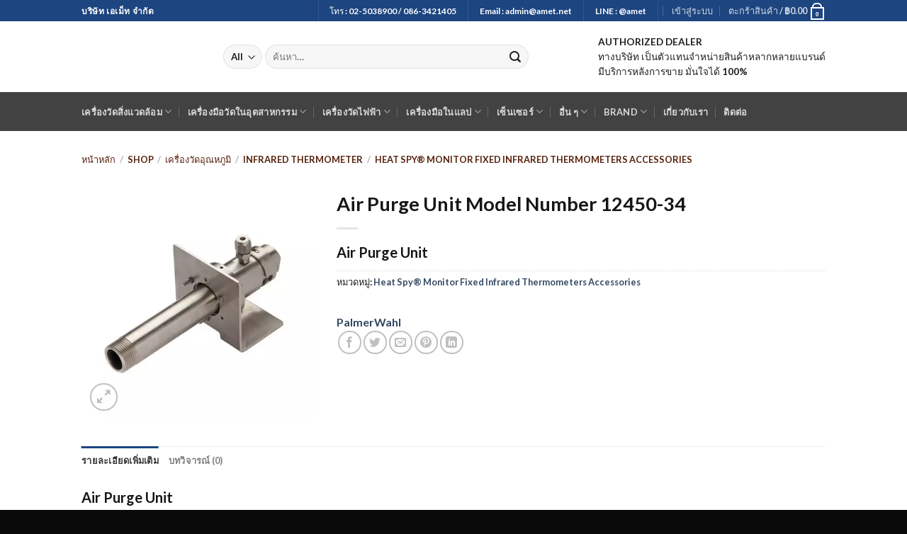

--- FILE ---
content_type: text/html; charset=UTF-8
request_url: https://www.amet.co.th/shop/%E0%B9%80%E0%B8%84%E0%B8%A3%E0%B8%B7%E0%B9%88%E0%B8%AD%E0%B8%87%E0%B8%A7%E0%B8%B1%E0%B8%94%E0%B8%AD%E0%B8%B8%E0%B8%93%E0%B8%AB%E0%B8%A0%E0%B8%B9%E0%B8%A1%E0%B8%B4/infrared-thermometer/heat-spy-monitor-fixed-infrared-thermometers-accessories/air-purge-unit-model-number-12450-34/
body_size: 38636
content:
<!DOCTYPE html>
<html lang="th" class="loading-site no-js">
<head>
<meta charset="UTF-8"/>
<link rel="profile" href="https://gmpg.org/xfn/11" />
<link rel="pingback" href="https://www.amet.co.th/xmlrpc.php"/>
<style>#wpadminbar #wp-admin-bar-wccp_free_top_button .ab-icon:before{content:"\f160";color:#02CA02;top:3px;} #wpadminbar #wp-admin-bar-wccp_free_top_button .ab-icon{transform:rotate(45deg);}</style>
<meta name='robots' content='index, follow, max-image-preview:large, max-snippet:-1, max-video-preview:-1'/>
<meta name="viewport" content="width=device-width, initial-scale=1"/>

<title>Air Purge Unit Model Number 12450-34 - Amet Co.,Ltd</title><link rel="preload" as="image" href="https://www.amet.co.th/wp-content/uploads/2019/03/ametlogo.png" /><link rel="preload" as="image" href="https://www.amet.co.th/wp-content/uploads/2021/06/12450-34-510x510.jpg" imagesrcset="https://www.amet.co.th/wp-content/uploads/2021/06/12450-34-510x510.jpg 510w, https://www.amet.co.th/wp-content/uploads/2021/06/12450-34-100x100.jpg 100w, https://www.amet.co.th/wp-content/uploads/2021/06/12450-34-280x280.jpg 280w, https://www.amet.co.th/wp-content/uploads/2021/06/12450-34-768x768.jpg 768w"imagesizes="(max-width: 510px) 100vw, 510px" /><link rel="preload" as="image" href="https://www.amet.co.th/wp-content/uploads/2021/05/12450-17-247x296.jpg" />
<meta name="description" content="ซื้อสินค้า Air Purge Unit Model Number 12450-34 ของแท้ ราคาถูก รับประกัน 1 ปี ฟรีค่าจัดส่ง และทางบริษัทมีเครื่องมือหลากหลายชนิดให้เลือกช๊อปในราคาพิเศษ- Amet Co.,Ltd"/>
<link rel="canonical" href="https://www.amet.co.th/shop/เครื่องวัดอุณหภูมิ/infrared-thermometer/heat-spy-monitor-fixed-infrared-thermometers-accessories/air-purge-unit-model-number-12450-34/"/>
<meta property="og:locale" content="th_TH"/>
<meta property="og:type" content="article"/>
<meta property="og:title" content="Air Purge Unit Model Number 12450-34 - Amet Co.,Ltd"/>
<meta property="og:description" content="ซื้อสินค้า Air Purge Unit Model Number 12450-34 ของแท้ ราคาถูก รับประกัน 1 ปี ฟรีค่าจัดส่ง และทางบริษัทมีเครื่องมือหลากหลายชนิดให้เลือกช๊อปในราคาพิเศษ- Amet Co.,Ltd"/>
<meta property="og:url" content="https://www.amet.co.th/shop/เครื่องวัดอุณหภูมิ/infrared-thermometer/heat-spy-monitor-fixed-infrared-thermometers-accessories/air-purge-unit-model-number-12450-34/"/>
<meta property="og:site_name" content="Amet Co.,Ltd"/>
<meta property="article:modified_time" content="2021-06-23T03:49:30+00:00"/>
<meta property="og:image" content="https://www.amet.co.th/wp-content/uploads/2021/06/12450-34.jpg"/>
<meta property="og:image:width" content="650"/>
<meta property="og:image:height" content="499"/>
<meta property="og:image:type" content="image/jpeg"/>
<meta name="twitter:card" content="summary_large_image"/>
<script type="application/ld+json" class="yoast-schema-graph">{"@context":"https://schema.org","@graph":[{"@type":"WebPage","@id":"https://www.amet.co.th/shop/%e0%b9%80%e0%b8%84%e0%b8%a3%e0%b8%b7%e0%b9%88%e0%b8%ad%e0%b8%87%e0%b8%a7%e0%b8%b1%e0%b8%94%e0%b8%ad%e0%b8%b8%e0%b8%93%e0%b8%ab%e0%b8%a0%e0%b8%b9%e0%b8%a1%e0%b8%b4/infrared-thermometer/heat-spy-monitor-fixed-infrared-thermometers-accessories/air-purge-unit-model-number-12450-34/","url":"https://www.amet.co.th/shop/%e0%b9%80%e0%b8%84%e0%b8%a3%e0%b8%b7%e0%b9%88%e0%b8%ad%e0%b8%87%e0%b8%a7%e0%b8%b1%e0%b8%94%e0%b8%ad%e0%b8%b8%e0%b8%93%e0%b8%ab%e0%b8%a0%e0%b8%b9%e0%b8%a1%e0%b8%b4/infrared-thermometer/heat-spy-monitor-fixed-infrared-thermometers-accessories/air-purge-unit-model-number-12450-34/","name":"Air Purge Unit Model Number 12450-34 - Amet Co.,Ltd","isPartOf":{"@id":"https://www.amet.co.th/#website"},"primaryImageOfPage":{"@id":"https://www.amet.co.th/shop/%e0%b9%80%e0%b8%84%e0%b8%a3%e0%b8%b7%e0%b9%88%e0%b8%ad%e0%b8%87%e0%b8%a7%e0%b8%b1%e0%b8%94%e0%b8%ad%e0%b8%b8%e0%b8%93%e0%b8%ab%e0%b8%a0%e0%b8%b9%e0%b8%a1%e0%b8%b4/infrared-thermometer/heat-spy-monitor-fixed-infrared-thermometers-accessories/air-purge-unit-model-number-12450-34/#primaryimage"},"image":{"@id":"https://www.amet.co.th/shop/%e0%b9%80%e0%b8%84%e0%b8%a3%e0%b8%b7%e0%b9%88%e0%b8%ad%e0%b8%87%e0%b8%a7%e0%b8%b1%e0%b8%94%e0%b8%ad%e0%b8%b8%e0%b8%93%e0%b8%ab%e0%b8%a0%e0%b8%b9%e0%b8%a1%e0%b8%b4/infrared-thermometer/heat-spy-monitor-fixed-infrared-thermometers-accessories/air-purge-unit-model-number-12450-34/#primaryimage"},"thumbnailUrl":"https://www.amet.co.th/wp-content/uploads/2021/06/12450-34.jpg","datePublished":"2021-06-01T04:05:05+00:00","dateModified":"2021-06-23T03:49:30+00:00","description":"ซื้อสินค้า Air Purge Unit Model Number 12450-34 ของแท้ ราคาถูก รับประกัน 1 ปี ฟรีค่าจัดส่ง และทางบริษัทมีเครื่องมือหลากหลายชนิดให้เลือกช๊อปในราคาพิเศษ- Amet Co.,Ltd","breadcrumb":{"@id":"https://www.amet.co.th/shop/%e0%b9%80%e0%b8%84%e0%b8%a3%e0%b8%b7%e0%b9%88%e0%b8%ad%e0%b8%87%e0%b8%a7%e0%b8%b1%e0%b8%94%e0%b8%ad%e0%b8%b8%e0%b8%93%e0%b8%ab%e0%b8%a0%e0%b8%b9%e0%b8%a1%e0%b8%b4/infrared-thermometer/heat-spy-monitor-fixed-infrared-thermometers-accessories/air-purge-unit-model-number-12450-34/#breadcrumb"},"inLanguage":"th","potentialAction":[{"@type":"ReadAction","target":["https://www.amet.co.th/shop/%e0%b9%80%e0%b8%84%e0%b8%a3%e0%b8%b7%e0%b9%88%e0%b8%ad%e0%b8%87%e0%b8%a7%e0%b8%b1%e0%b8%94%e0%b8%ad%e0%b8%b8%e0%b8%93%e0%b8%ab%e0%b8%a0%e0%b8%b9%e0%b8%a1%e0%b8%b4/infrared-thermometer/heat-spy-monitor-fixed-infrared-thermometers-accessories/air-purge-unit-model-number-12450-34/"]}]},{"@type":"ImageObject","inLanguage":"th","@id":"https://www.amet.co.th/shop/%e0%b9%80%e0%b8%84%e0%b8%a3%e0%b8%b7%e0%b9%88%e0%b8%ad%e0%b8%87%e0%b8%a7%e0%b8%b1%e0%b8%94%e0%b8%ad%e0%b8%b8%e0%b8%93%e0%b8%ab%e0%b8%a0%e0%b8%b9%e0%b8%a1%e0%b8%b4/infrared-thermometer/heat-spy-monitor-fixed-infrared-thermometers-accessories/air-purge-unit-model-number-12450-34/#primaryimage","url":"https://www.amet.co.th/wp-content/uploads/2021/06/12450-34.jpg","contentUrl":"https://www.amet.co.th/wp-content/uploads/2021/06/12450-34.jpg","width":650,"height":499,"caption":"12450-34"},{"@type":"BreadcrumbList","@id":"https://www.amet.co.th/shop/%e0%b9%80%e0%b8%84%e0%b8%a3%e0%b8%b7%e0%b9%88%e0%b8%ad%e0%b8%87%e0%b8%a7%e0%b8%b1%e0%b8%94%e0%b8%ad%e0%b8%b8%e0%b8%93%e0%b8%ab%e0%b8%a0%e0%b8%b9%e0%b8%a1%e0%b8%b4/infrared-thermometer/heat-spy-monitor-fixed-infrared-thermometers-accessories/air-purge-unit-model-number-12450-34/#breadcrumb","itemListElement":[{"@type":"ListItem","position":1,"name":"Home","item":"https://www.amet.co.th/"},{"@type":"ListItem","position":2,"name":"Shop","item":"https://www.amet.co.th/shop/"},{"@type":"ListItem","position":3,"name":"Air Purge Unit Model Number 12450-34"}]},{"@type":"WebSite","@id":"https://www.amet.co.th/#website","url":"https://www.amet.co.th/","name":"Amet Co.,Ltd","description":"เครื่องวัดความสั่นสะเทือน เครื่องวัดในอุตสาหกรรม","potentialAction":[{"@type":"SearchAction","target":{"@type":"EntryPoint","urlTemplate":"https://www.amet.co.th/?s={search_term_string}"},"query-input":"required name=search_term_string"}],"inLanguage":"th"}]}</script>

<link rel='dns-prefetch' href='//moderate.cleantalk.org'/>
<link rel='dns-prefetch' href='//stats.wp.com'/>
<link rel='dns-prefetch' href='//secure.gravatar.com'/>
<link rel='dns-prefetch' href='//i0.wp.com'/>
<link rel='dns-prefetch' href='//v0.wordpress.com'/>
<link rel='dns-prefetch' href='//c0.wp.com'/>
<link rel='prefetch' href='https://www.amet.co.th/wp-content/themes/flatsome/assets/js/flatsome.js?ver=be4456ec53c49e21f6f3'/>
<link rel='prefetch' href='https://www.amet.co.th/wp-content/themes/flatsome/assets/js/chunk.slider.js?ver=3.18.2'/>
<link rel='prefetch' href='https://www.amet.co.th/wp-content/themes/flatsome/assets/js/chunk.popups.js?ver=3.18.2'/>
<link rel='prefetch' href='https://www.amet.co.th/wp-content/themes/flatsome/assets/js/chunk.tooltips.js?ver=3.18.2'/>
<link rel='prefetch' href='https://www.amet.co.th/wp-content/themes/flatsome/assets/js/woocommerce.js?ver=8e1d1e4735a78026b37a'/>
<link rel="alternate" type="application/rss+xml" title="Amet Co.,Ltd &raquo; ฟีด" href="https://www.amet.co.th/feed/"/>
<link rel="alternate" type="application/rss+xml" title="Amet Co.,Ltd &raquo; ฟีดความเห็น" href="https://www.amet.co.th/comments/feed/"/>
<link rel="alternate" type="application/rss+xml" title="Amet Co.,Ltd &raquo; Air Purge Unit Model Number 12450-34 ฟีดความเห็น" href="https://www.amet.co.th/shop/%e0%b9%80%e0%b8%84%e0%b8%a3%e0%b8%b7%e0%b9%88%e0%b8%ad%e0%b8%87%e0%b8%a7%e0%b8%b1%e0%b8%94%e0%b8%ad%e0%b8%b8%e0%b8%93%e0%b8%ab%e0%b8%a0%e0%b8%b9%e0%b8%a1%e0%b8%b4/infrared-thermometer/heat-spy-monitor-fixed-infrared-thermometers-accessories/air-purge-unit-model-number-12450-34/feed/"/>

<link rel="stylesheet" type="text/css" href="//www.amet.co.th/wp-content/cache/speedycache/www.amet.co.th/assets/l9vg26g4/7quds.css" media="all"/>
<style id='flatsome-main-inline-css'>@font-face{font-family:"fl-icons";font-display:block;src:url(https://www.amet.co.th/wp-content/themes/flatsome/assets/css/icons/fl-icons.eot?v=3.18.2);src:url(https://www.amet.co.th/wp-content/themes/flatsome/assets/css/icons/fl-icons.eot#iefix?v=3.18.2) format("embedded-opentype"), url(https://www.amet.co.th/wp-content/themes/flatsome/assets/css/icons/fl-icons.woff2?v=3.18.2) format("woff2"), url(https://www.amet.co.th/wp-content/themes/flatsome/assets/css/icons/fl-icons.ttf?v=3.18.2) format("truetype"), url(https://www.amet.co.th/wp-content/themes/flatsome/assets/css/icons/fl-icons.woff?v=3.18.2) format("woff"), url(https://www.amet.co.th/wp-content/themes/flatsome/assets/css/icons/fl-icons.svg?v=3.18.2#fl-icons) format("svg");}</style>
<style id='wp-block-library-inline-css'>:root{--wp-admin-theme-color:#007cba;--wp-admin-theme-color--rgb:0,124,186;--wp-admin-theme-color-darker-10:#006ba1;--wp-admin-theme-color-darker-10--rgb:0,107,161;--wp-admin-theme-color-darker-20:#005a87;--wp-admin-theme-color-darker-20--rgb:0,90,135;--wp-admin-border-width-focus:2px;--wp-block-synced-color:#7a00df;--wp-block-synced-color--rgb:122,0,223}@media (min-resolution:192dpi){:root{--wp-admin-border-width-focus:1.5px}}.wp-element-button{cursor:pointer}:root{--wp--preset--font-size--normal:16px;--wp--preset--font-size--huge:42px}:root .has-very-light-gray-background-color{background-color:#eee}:root .has-very-dark-gray-background-color{background-color:#313131}:root .has-very-light-gray-color{color:#eee}:root .has-very-dark-gray-color{color:#313131}:root .has-vivid-green-cyan-to-vivid-cyan-blue-gradient-background{background:linear-gradient(135deg,#00d084,#0693e3)}:root .has-purple-crush-gradient-background{background:linear-gradient(135deg,#34e2e4,#4721fb 50%,#ab1dfe)}:root .has-hazy-dawn-gradient-background{background:linear-gradient(135deg,#faaca8,#dad0ec)}:root .has-subdued-olive-gradient-background{background:linear-gradient(135deg,#fafae1,#67a671)}:root .has-atomic-cream-gradient-background{background:linear-gradient(135deg,#fdd79a,#004a59)}:root .has-nightshade-gradient-background{background:linear-gradient(135deg,#330968,#31cdcf)}:root .has-midnight-gradient-background{background:linear-gradient(135deg,#020381,#2874fc)}.has-regular-font-size{font-size:1em}.has-larger-font-size{font-size:2.625em}.has-normal-font-size{font-size:var(--wp--preset--font-size--normal)}.has-huge-font-size{font-size:var(--wp--preset--font-size--huge)}.has-text-align-center{text-align:center}.has-text-align-left{text-align:left}.has-text-align-right{text-align:right}#end-resizable-editor-section{display:none}.aligncenter{clear:both}.items-justified-left{justify-content:flex-start}.items-justified-center{justify-content:center}.items-justified-right{justify-content:flex-end}.items-justified-space-between{justify-content:space-between}.screen-reader-text{clip:rect(1px,1px,1px,1px);word-wrap:normal!important;border:0;-webkit-clip-path:inset(50%);clip-path:inset(50%);height:1px;margin:-1px;overflow:hidden;padding:0;position:absolute;width:1px}.screen-reader-text:focus{clip:auto!important;background-color:#ddd;-webkit-clip-path:none;clip-path:none;color:#444;display:block;font-size:1em;height:auto;left:5px;line-height:normal;padding:15px 23px 14px;text-decoration:none;top:5px;width:auto;z-index:100000}html :where(.has-border-color){border-style:solid}html :where([style*=border-top-color]){border-top-style:solid}html :where([style*=border-right-color]){border-right-style:solid}html :where([style*=border-bottom-color]){border-bottom-style:solid}html :where([style*=border-left-color]){border-left-style:solid}html :where([style*=border-width]){border-style:solid}html :where([style*=border-top-width]){border-top-style:solid}html :where([style*=border-right-width]){border-right-style:solid}html :where([style*=border-bottom-width]){border-bottom-style:solid}html :where([style*=border-left-width]){border-left-style:solid}html :where(img[class*=wp-image-]){height:auto;max-width:100%}:where(figure){margin:0 0 1em}html :where(.is-position-sticky){--wp-admin--admin-bar--position-offset:var(--wp-admin--admin-bar--height,0px)}@media screen and (max-width:600px){html :where(.is-position-sticky){--wp-admin--admin-bar--position-offset:0px}}
.has-text-align-justify{text-align:justify;}</style>
<style id='woocommerce-inline-inline-css'>.woocommerce form .form-row .required{visibility:visible;}</style>
<link rel="https://api.w.org/" href="https://www.amet.co.th/wp-json/"/><link rel="alternate" type="application/json" href="https://www.amet.co.th/wp-json/wp/v2/product/21372"/><link rel="EditURI" type="application/rsd+xml" title="RSD" href="https://www.amet.co.th/xmlrpc.php?rsd"/>
<meta name="generator" content="WordPress 6.4.7"/>
<meta name="generator" content="WooCommerce 8.4.2"/>
<link rel="alternate" type="application/json+oembed" href="https://www.amet.co.th/wp-json/oembed/1.0/embed?url=https%3A%2F%2Fwww.amet.co.th%2Fshop%2F%25e0%25b9%2580%25e0%25b8%2584%25e0%25b8%25a3%25e0%25b8%25b7%25e0%25b9%2588%25e0%25b8%25ad%25e0%25b8%2587%25e0%25b8%25a7%25e0%25b8%25b1%25e0%25b8%2594%25e0%25b8%25ad%25e0%25b8%25b8%25e0%25b8%2593%25e0%25b8%25ab%25e0%25b8%25a0%25e0%25b8%25b9%25e0%25b8%25a1%25e0%25b8%25b4%2Finfrared-thermometer%2Fheat-spy-monitor-fixed-infrared-thermometers-accessories%2Fair-purge-unit-model-number-12450-34%2F"/>
<link rel="alternate" type="text/xml+oembed" href="https://www.amet.co.th/wp-json/oembed/1.0/embed?url=https%3A%2F%2Fwww.amet.co.th%2Fshop%2F%25e0%25b9%2580%25e0%25b8%2584%25e0%25b8%25a3%25e0%25b8%25b7%25e0%25b9%2588%25e0%25b8%25ad%25e0%25b8%2587%25e0%25b8%25a7%25e0%25b8%25b1%25e0%25b8%2594%25e0%25b8%25ad%25e0%25b8%25b8%25e0%25b8%2593%25e0%25b8%25ab%25e0%25b8%25a0%25e0%25b8%25b9%25e0%25b8%25a1%25e0%25b8%25b4%2Finfrared-thermometer%2Fheat-spy-monitor-fixed-infrared-thermometers-accessories%2Fair-purge-unit-model-number-12450-34%2F&#038;format=xml"/>
<style>.unselectable{-moz-user-select:none;-webkit-user-select:none;cursor:default;} html{-webkit-touch-callout:none;-webkit-user-select:none;-khtml-user-select:none;-moz-user-select:none;-ms-user-select:none;user-select:none;-webkit-tap-highlight-color:rgba(0,0,0,0);}</style>
<style>img#wpstats{display:none}</style>
<style>.no-js img.lazyload{display:none;} figure.wp-block-image img.lazyloading{min-width:150px;} .lazyload, .lazyloading{opacity:0;} .lazyloaded{opacity:1;transition:opacity 400ms;transition-delay:0ms;}</style>
<meta name="viewport" content="width=device-width, initial-scale=1, maximum-scale=6">
<style>.bg{opacity:0;transition:opacity 1s;-webkit-transition:opacity 1s;} .bg-loaded{opacity:1;}</style>
<script>(function(w,d,s,l,i){w[l]=w[l]||[];w[l].push({'gtm.start':
new Date().getTime(),event:'gtm.js'});var f=d.getElementsByTagName(s)[0],
j=d.createElement(s),dl=l!='dataLayer'?'&l='+l:'';j.async=true;j.src=
'https://www.googletagmanager.com/gtm.js?id='+i+dl;f.parentNode.insertBefore(j,f);
})(window,document,'script','dataLayer','GTM-PXS8S75');</script>

<meta name="viewport" content="width=device-width, initial-scale=1, maximum-scale=6">	<noscript><style>.woocommerce-product-gallery{opacity:1 !important;}</style></noscript>
<link rel="icon" href="https://www.amet.co.th/wp-content/uploads/2019/06/Ametlogo-100x100.jpg" sizes="32x32"/>
<link rel="icon" href="https://www.amet.co.th/wp-content/uploads/2019/06/Ametlogo-280x280.jpg" sizes="192x192"/>
<link rel="apple-touch-icon" href="https://www.amet.co.th/wp-content/uploads/2019/06/Ametlogo-280x280.jpg"/>
<meta name="msapplication-TileImage" content="https://www.amet.co.th/wp-content/uploads/2019/06/Ametlogo-280x280.jpg"/>
<style id="custom-css">:root{--primary-color:#1d4580;--fs-color-primary:#1d4580;--fs-color-secondary:#b33304;--fs-color-success:#287316;--fs-color-alert:#b20000;--fs-experimental-link-color:#334862;--fs-experimental-link-color-hover:#111;}.tooltipster-base{--tooltip-color:#fff;--tooltip-bg-color:#000;}.off-canvas-right .mfp-content, .off-canvas-left .mfp-content{--drawer-width:300px;}.off-canvas .mfp-content.off-canvas-cart{--drawer-width:360px;}.header-main{height:100px}#logo img{max-height:100px}#logo{width:170px;}#logo a{max-width:170px;}.header-bottom{min-height:55px}.header-top{min-height:30px}.transparent .header-main{height:30px}.transparent #logo img{max-height:30px}.has-transparent + .page-title:first-of-type,.has-transparent + #main > .page-title,.has-transparent + #main > div > .page-title,.has-transparent + #main .page-header-wrapper:first-of-type .page-title{padding-top:110px;}.header.show-on-scroll,.stuck .header-main{height:70px!important}.stuck #logo img{max-height:70px!important}.search-form{width:82%;}.header-bg-color{background-color:rgba(255,255,255,0.9)}.header-bottom{background-color:#424242}.header-main .nav > li > a{line-height:16px}.stuck .header-main .nav > li > a{line-height:50px}.header-bottom-nav > li > a{line-height:10px}@media(max-width:549px){.header-main{height:70px}#logo img{max-height: 70px}}.nav-dropdown{border-radius:3px}.nav-dropdown{font-size:100%}body{color:#1e1e1e}h1,h2,h3,h4,h5,h6,.heading-font{color:#161616;}body{font-family:Lato, sans-serif;}body{font-weight:400;font-style:normal;}.nav > li > a{font-family:Lato, sans-serif;}.mobile-sidebar-levels-2 .nav > li > ul > li > a{font-family:Lato, sans-serif;}.nav > li > a,.mobile-sidebar-levels-2 .nav > li > ul > li > a{font-weight:700;font-style:normal;}h1,h2,h3,h4,h5,h6,.heading-font, .off-canvas-center .nav-sidebar.nav-vertical > li > a{font-family:Lato, sans-serif;}h1,h2,h3,h4,h5,h6,.heading-font,.banner h1,.banner h2{font-weight:700;font-style:normal;}.alt-font{font-family:"Dancing Script", sans-serif;}.alt-font{font-weight:400!important;font-style:normal!important;}.shop-page-title.featured-title .title-bg{background-image:url(https://www.amet.co.th/wp-content/uploads/2021/06/12450-34.jpg)!important;}@media screen and (min-width:550px){.products .box-vertical .box-image{min-width: 247px!important;width: 247px!important;}}.absolute-footer, html{background-color:#0a0a0a}.page-title-small + main .product-container > .row{padding-top:0;}.nav-vertical-fly-out > li + li{border-top-width:1px;border-top-style:solid;}
.box-image{height:240px;}.label-new.menu-item > a:after{content:"New";}.label-hot.menu-item > a:after{content:"Hot";}.label-sale.menu-item > a:after{content:"Sale";}.label-popular.menu-item > a:after{content:"Popular";}</style><style id="wp-custom-css">.woocommerce-breadcrumb a{color:#57220D;} .menu-secondary-container{color:#E5D8D2;}</style><style id="kirki-inline-styles">@font-face{font-family:'Lato';font-style:normal;font-weight:400;font-display:swap;src:url(https://www.amet.co.th/wp-content/fonts/lato/font) format('woff');unicode-range:U+0100-02BA, U+02BD-02C5, U+02C7-02CC, U+02CE-02D7, U+02DD-02FF, U+0304, U+0308, U+0329, U+1D00-1DBF, U+1E00-1E9F, U+1EF2-1EFF, U+2020, U+20A0-20AB, U+20AD-20C0, U+2113, U+2C60-2C7F, U+A720-A7FF;} 

@font-face{font-family:'Lato';font-style:normal;font-weight:400;font-display:swap;src:url(https://www.amet.co.th/wp-content/fonts/lato/font) format('woff');unicode-range:U+0000-00FF, U+0131, U+0152-0153, U+02BB-02BC, U+02C6, U+02DA, U+02DC, U+0304, U+0308, U+0329, U+2000-206F, U+20AC, U+2122, U+2191, U+2193, U+2212, U+2215, U+FEFF, U+FFFD;} 

@font-face{font-family:'Lato';font-style:normal;font-weight:700;font-display:swap;src:url(https://www.amet.co.th/wp-content/fonts/lato/font) format('woff');unicode-range:U+0100-02BA, U+02BD-02C5, U+02C7-02CC, U+02CE-02D7, U+02DD-02FF, U+0304, U+0308, U+0329, U+1D00-1DBF, U+1E00-1E9F, U+1EF2-1EFF, U+2020, U+20A0-20AB, U+20AD-20C0, U+2113, U+2C60-2C7F, U+A720-A7FF;} 

@font-face{font-family:'Lato';font-style:normal;font-weight:700;font-display:swap;src:url(https://www.amet.co.th/wp-content/fonts/lato/font) format('woff');unicode-range:U+0000-00FF, U+0131, U+0152-0153, U+02BB-02BC, U+02C6, U+02DA, U+02DC, U+0304, U+0308, U+0329, U+2000-206F, U+20AC, U+2122, U+2191, U+2193, U+2212, U+2215, U+FEFF, U+FFFD;}

@font-face{font-family:'Dancing Script';font-style:normal;font-weight:400;font-display:swap;src:url(https://www.amet.co.th/wp-content/fonts/dancing-script/font) format('woff');unicode-range:U+0102-0103, U+0110-0111, U+0128-0129, U+0168-0169, U+01A0-01A1, U+01AF-01B0, U+0300-0301, U+0303-0304, U+0308-0309, U+0323, U+0329, U+1EA0-1EF9, U+20AB;} 

@font-face{font-family:'Dancing Script';font-style:normal;font-weight:400;font-display:swap;src:url(https://www.amet.co.th/wp-content/fonts/dancing-script/font) format('woff');unicode-range:U+0100-02BA, U+02BD-02C5, U+02C7-02CC, U+02CE-02D7, U+02DD-02FF, U+0304, U+0308, U+0329, U+1D00-1DBF, U+1E00-1E9F, U+1EF2-1EFF, U+2020, U+20A0-20AB, U+20AD-20C0, U+2113, U+2C60-2C7F, U+A720-A7FF;} 

@font-face{font-family:'Dancing Script';font-style:normal;font-weight:400;font-display:swap;src:url(https://www.amet.co.th/wp-content/fonts/dancing-script/font) format('woff');unicode-range:U+0000-00FF, U+0131, U+0152-0153, U+02BB-02BC, U+02C6, U+02DA, U+02DC, U+0304, U+0308, U+0329, U+2000-206F, U+20AC, U+2122, U+2191, U+2193, U+2212, U+2215, U+FEFF, U+FFFD;}</style></head>
<body class="product-template-default single single-product postid-21372 theme-flatsome woocommerce woocommerce-page woocommerce-no-js unselectable lightbox nav-dropdown-has-arrow nav-dropdown-has-shadow nav-dropdown-has-border">

<noscript><iframe 
height="0" width="0" style="display:none;visibility:hidden" data-src="https://www.googletagmanager.com/ns.html?id=GTM-PXS8S75" class="lazyload" src="[data-uri]"></iframe></noscript>

<a class="skip-link screen-reader-text" href="#main">Skip to content</a>
<div id="wrapper">
<header id="header" class="header">
<div class="header-wrapper">
<div id="top-bar" class="header-top hide-for-sticky nav-dark">
<div class="flex-row container">
<div class="flex-col hide-for-medium flex-left"> <ul class="nav nav-left medium-nav-center nav-small nav-divided"> <li class="html custom html_topbar_left"><strong class="uppercase">บริษัท เอเม็ท จำกัด</strong></li></ul></div><div class="flex-col hide-for-medium flex-center"> <ul class="nav nav-center nav-small nav-divided"></ul></div><div class="flex-col hide-for-medium flex-right">
<ul class="nav top-bar-nav nav-right nav-small nav-divided">
<li class="header-divider"></li><li class="html custom html_topbar_right">โทร : 02-5038900 / 086-3421405</li><li class="header-divider"></li><li class="html custom html_nav_position_text_top">Email : <a href="/cdn-cgi/l/email-protection" class="__cf_email__" data-cfemail="abcacfc6c2c5ebcac6cedf85c5cedf">[email&#160;protected]</a></li><li class="header-divider"></li><li class="html custom html_top_right_text">LINE : @amet</li><li class="header-divider"></li><li class="account-item has-icon"> <a href="https://www.amet.co.th/my-account/" class="nav-top-link nav-top-not-logged-in" data-open="#login-form-popup"> <span> เข้าสู่ระบบ</span></a></li>
<li class="cart-item has-icon has-dropdown">
<a href="https://www.amet.co.th/cart/" class="header-cart-link is-small" title="ตะกร้าสินค้า">
<span class="header-cart-title">
ตะกร้าสินค้า   /      <span class="cart-price"><span class="woocommerce-Price-amount amount"><bdi><span class="woocommerce-Price-currencySymbol">&#3647;</span>0.00</bdi></span></span>
</span>
<span class="cart-icon image-icon">
<strong>0</strong>
</span>
</a>
<ul class="nav-dropdown nav-dropdown-default">
<li class="html widget_shopping_cart"> <div class="widget_shopping_cart_content"> <div class="ux-mini-cart-empty flex flex-row-col text-center pt pb"> <div class="ux-mini-cart-empty-icon"> <svg xmlns="http://www.w3.org/2000/svg" viewBox="0 0 17 19" style="opacity:.1;height:80px;"> <path d="M8.5 0C6.7 0 5.3 1.2 5.3 2.7v2H2.1c-.3 0-.6.3-.7.7L0 18.2c0 .4.2.8.6.8h15.7c.4 0 .7-.3.7-.7v-.1L15.6 5.4c0-.3-.3-.6-.7-.6h-3.2v-2c0-1.6-1.4-2.8-3.2-2.8zM6.7 2.7c0-.8.8-1.4 1.8-1.4s1.8.6 1.8 1.4v2H6.7v-2zm7.5 3.4 1.3 11.5h-14L2.8 6.1h2.5v1.4c0 .4.3.7.7.7.4 0 .7-.3.7-.7V6.1h3.5v1.4c0 .4.3.7.7.7s.7-.3.7-.7V6.1h2.6z" fill-rule="evenodd" clip-rule="evenodd" fill="currentColor"></path></svg></div><p class="woocommerce-mini-cart__empty-message empty">ไม่มีสินค้าในตะกร้า</p> <p class="return-to-shop"> <a class="button primary wc-backward" href="https://www.amet.co.th/shop/"> กลับสู่หน้าร้านค้า</a></p></div></div></li>
</ul>
</li>
</ul></div><div class="flex-col show-for-medium flex-grow"> <ul class="nav nav-center nav-small mobile-nav nav-divided"> <li class="html custom html_topbar_left"><strong class="uppercase">บริษัท เอเม็ท จำกัด</strong></li><li class="html custom html_topbar_right">โทร : 02-5038900 / 086-3421405</li></ul></div></div></div><div id="masthead" class="header-main hide-for-sticky">
<div class="header-inner flex-row container logo-left medium-logo-center" role="navigation">

<div id="logo" class="flex-col logo">  <a href="https://www.amet.co.th/" title="Amet Co.,Ltd - เครื่องวัดความสั่นสะเทือน เครื่องวัดในอุตสาหกรรม" rel="home"> <img width="177" height="100" alt="Amet Co.,Ltd" data-src="https://www.amet.co.th/wp-content/uploads/2019/03/ametlogo.png" class="header_logo header-logo lazyload" src="[data-uri]"/><noscript><img width="177" height="100" src="https://www.amet.co.th/wp-content/uploads/2019/03/ametlogo.png" class="header_logo header-logo" alt="Amet Co.,Ltd"/></noscript><img width="177" height="100" alt="Amet Co.,Ltd" data-src="https://www.amet.co.th/wp-content/uploads/2019/03/ametlogo.png" class="header-logo-dark lazyload" src="[data-uri]"/><noscript><img width="177" height="100" src="https://www.amet.co.th/wp-content/uploads/2019/03/ametlogo.png" class="header-logo-dark" alt="Amet Co.,Ltd"/></noscript></a></div><div class="flex-col show-for-medium flex-left"> <ul class="mobile-nav nav nav-left"> <li class="nav-icon has-icon"> <a href="#" data-open="#main-menu" data-pos="left" data-bg="main-menu-overlay" data-color="" class="is-small" aria-label="Menu" aria-controls="main-menu" aria-expanded="false"> <i class="icon-menu"></i></a></li></ul></div><div class="flex-col hide-for-medium flex-left flex-grow">
<ul class="header-nav header-nav-main nav nav-left nav-uppercase">
<li class="header-search-form search-form html relative has-icon"> <div class="header-search-form-wrapper"> <div class="searchform-wrapper ux-search-box relative form-flat is-normal"><form role="search" method="get" class="searchform" action="https://www.amet.co.th/"> <div class="flex-row relative"> <div class="flex-col search-form-categories"> <select class="search_categories resize-select mb-0" name="product_cat"><option value="" selected='selected'>All</option><option value="absolute-moisture-meter">Absolute Moisture Meter</option><option value="air-flow-meter">Air Flow Meter</option><option value="air-humidity-meter">Air Humidity Meter</option><option value="air-quality-meter">Air Quality Meter</option><option value="air-velocity-meter">Air Velocity Meter</option><option value="automotive-tester">Automotive Tester</option><option value="cable-fault-meter">Cable Fault Meter</option><option value="calibrator-%e0%b9%80%e0%b8%84%e0%b8%a3%e0%b8%b7%e0%b9%88%e0%b8%ad%e0%b8%87%e0%b8%aa%e0%b8%ad%e0%b8%9a%e0%b9%80%e0%b8%97%e0%b8%b5%e0%b8%a2%e0%b8%9a">Calibrator เครื่องสอบเทียบ</option><option value="circular-chart-recorders">Circular Chart Recorders</option><option value="co2-analyser">CO2 Analyser</option><option value="colorimeter">Colorimeter / Color Meter</option><option value="concrete-moisture-meter">Concrete Moisture Meter</option><option value="concrete-test-hammer-sclerometer">Concrete Test Hammer / Sclerometer</option><option value="condition-monitoring">Condition Monitoring</option><option value="cranescale">Crane Scale</option><option value="current-clamp">Current Clamp</option><option value="damp-meter">Damp Meter</option><option value="data-logger-data-logging-instrument">Data Logger / Data Logging Instrument</option><option value="differential-pressure-meter">Differential Pressure Meter</option><option value="digital-multimeter">Digital Multimeter</option><option value="drain-camera">Drain Camera</option><option value="durometer-shore-durometer">Durometer / Shore Durometer</option><option value="dust-measuring-device">Dust Measuring Device</option><option value="dust-monitor">Dust Monitor</option><option value="dynamometer">Dynamometer</option><option value="electrical-tester">Electrical Tester</option><option value="environmental-meter">Environmental Meter</option><option value="environmental-tester">Environmental Tester</option><option value="flaw-detector">Flaw Detector</option><option value="flow-cup-meter">Flow Cup Meter</option><option value="flow-meter">Flow Meter</option><option value="food-hygiene">Food / Hygiene</option><option value="force-control">Force Control</option><option value="force-gauge-digital-force-gauge">Force Gauge / Digital Force Gauge</option><option value="function-generator">Function Generator</option><option value="gas-detector-gas-detection-instrument">Gas Detector / Gas Detection Instrument</option><option value="gas-test-gauge">Gas Test Gauge</option><option value="gauss-meter-tesla-meter">Gauss Meter / Tesla Meter</option><option value="geiger-counter">Geiger Counter</option><option value="gloss-meter-gloss-tester">Gloss Meter / Gloss Tester</option><option value="handheld-tachometer">Handheld Tachometer</option><option value="hardness-tester">Hardness Tester</option><option value="heat-stress-meter">Heat Stress Meter</option><option value="heating-mantle">Heating Mantle</option><option value="humidity-detector">Humidity Detector</option><option value="hvac-meter-hvacr-tester">HVAC Meter / HVACR Tester</option><option value="i-o-module">I/O Module</option><option value="indicator">Indicator</option><option value="industrial-borescope">Industrial Borescope</option><option value="infrared-imaging-camera">Infrared Imaging Camera</option><option value="inspection-camera">Inspection Camera</option><option value="laser-distance-meter">Laser Distance Meter</option><option value="leak-detectors">Leak Detectors</option><option value="led-spectrometer-led-test-instrument">LED Spectrometer / LED Test Instrument</option><option value="magnetic-stirrer">Magnetic Stirrer</option><option value="magnetometer-magnetic-field-detector">Magnetometer / Magnetic Field Detector</option><option value="manometer">Manometer</option><option value="material-flow-index-tester">Material Flow Index Tester</option><option value="material-flow-tester">Material Flow Tester</option><option value="metal-hardness-tester">Metal Hardness Tester</option><option value="micro-ohmmeters">Micro-ohmmeters</option><option value="microscope">Microscope</option><option value="moisture-meter">Moisture Meter</option><option value="moisture-tester-for-wood">Moisture Tester for Wood</option><option value="monitor-recorder">Monitor Recorder</option><option value="ndt-test-instruments">NDT Test Instruments</option><option value="oxygen-meter">Oxygen Meter</option><option value="ozone-meter">Ozone Meter</option><option value="paint-gauge-paint-tester">Paint Gauge / Paint Tester</option><option value="paint-test-equipment-paint-testing-equipment">Paint Test Equipment / Paint Testing Equipment</option><option value="paper-moisture-meter">Paper Moisture Meter</option><option value="particle-counter">Particle Counter</option><option value="phase-power-meter">Phase Power Meter</option><option value="phase-rotation-meter">Phase Rotation Meter</option><option value="photometer">Photometer</option><option value="photovoltaic-meter">Photovoltaic Meter</option><option value="pipe-locator">Pipe Locator</option><option value="pocket-thermocouple-meters">Pocket Thermocouple Meters</option><option value="power-meter">Power Meter</option><option value="power-supply-unit">Power Supply Unit</option><option value="pressure-gauge">Pressure Gauge</option><option value="pressure-meter">Pressure Meter</option><option value="profilometer">Profilometer</option><option value="psychrometer">Psychrometer</option><option value="pyrometer">Pyrometer</option><option value="radiation-detector">Radiation Detector</option><option value="receptacle-tester">Receptacle Tester</option><option value="redox-meter">Redox Meter</option><option value="refractometers">Refractometers</option><option value="regulator-process-controller">Regulator / Process Controller</option><option value="relative-humidity-meter">Relative Humidity Meter</option><option value="roll-hardness-tester">Roll Hardness Tester</option><option value="roughness-tester">Roughness Tester</option><option value="sensor-2">Sensor</option><option value="signal-converter">Signal Converter</option><option value="solar-digital-industrial-thermometers">Solar Digital Industrial Thermometers</option><option value="solar-measuring-device">Solar Measuring Device</option><option value="soldering-iron-testers">Soldering Iron Testers</option><option value="sound-level-meter-noise-level-meter">Sound Level Meter / Noise Level Meter</option><option value="special-application-mini-four-position-round">Special Application MINI Four-Position Round</option><option value="special-unmarked-micro-four-position">Special Unmarked MICRO Four-Position</option><option value="spectrophotometer">Spectrophotometer</option><option value="spl-meter">SPL Meter</option><option value="stethoscope">Stethoscope</option><option value="stroboscope">Stroboscope</option><option value="surface-testing">Surface Testing</option><option value="temp-spy-low-cost-temperature-labels">Temp-Spy Low Cost Temperature Labels</option><option value="temperature-label">Temperature Label</option><option value="temperature-probe">Temperature Probe</option><option value="tension-dynamometer-tension-load-cell">Tension Dynamometer / Tension Load Cell</option><option value="thermal-camera">Thermal Camera</option><option value="thermal-imager">Thermal Imager</option><option value="thermal-imaging-camera">Thermal Imaging Camera</option><option value="thermo-hygrometer">Thermo Hygrometer</option><option value="thermo-anemometer">Thermo-Anemometer</option><option value="thermometer">Thermometer</option><option value="thickness-gauge">Thickness Gauge</option><option value="thickness-meter">Thickness Meter</option><option value="threaded-lagging-product-line">Threaded-Lagging Product Line</option><option value="threaded-regular-product-line">Threaded-Regular Product Line</option><option value="torque-meter-torque-tester">Torque Meter / Torque Tester</option><option value="transducer">Transducer</option><option value="ultrasonic-flow-meter">Ultrasonic Flow Meter</option><option value="ultrasonic-tester-ultrasonic-testing">Ultrasonic Tester / Ultrasonic Testing</option><option value="uncategorized">Uncategorized</option><option value="vibration-recorder">Vibration Recorder</option><option value="videoscope">Videoscope</option><option value="viscometer-viscosity-meter">Viscometer / Viscosity Meter</option><option value="voltmeter-dmm">Voltmeter (DMM)</option><option value="weather-station">Weather Station</option><option value="wind-measurer">Wind Measurer</option><option value="wind-speed-alarm-wind-alarm-controller">Wind Speed Alarm / Wind Alarm Controller</option><option value="wind-speed-meter">Wind Speed Meter</option><option value="wire-tracer">Wire Tracer</option><option value="%e0%b8%ab%e0%b8%b9%e0%b8%9f%e0%b8%b1%e0%b8%87">หูฟัง</option><option value="%e0%b8%ad%e0%b8%b8%e0%b8%9b%e0%b8%81%e0%b8%a3%e0%b8%93%e0%b9%8c%e0%b9%83%e0%b8%99-lab">อุปกรณ์ใน Lab</option><option value="%e0%b9%80%e0%b8%84%e0%b8%a3%e0%b8%b7%e0%b9%88%e0%b8%ad%e0%b8%87%e0%b8%88%e0%b9%88%e0%b8%b2%e0%b8%a2%e0%b9%84%e0%b8%9f">เครื่องจ่ายไฟ</option><option value="%e0%b9%80%e0%b8%84%e0%b8%a3%e0%b8%b7%e0%b9%88%e0%b8%ad%e0%b8%87%e0%b8%95%e0%b8%a3%e0%b8%a7%e0%b8%88%e0%b8%a3%e0%b8%ad%e0%b8%a2%e0%b8%a3%e0%b8%b1%e0%b9%88%e0%b8%a7">เครื่องตรวจรอยรั่ว</option><option value="%e0%b9%80%e0%b8%84%e0%b8%a3%e0%b8%b7%e0%b9%88%e0%b8%ad%e0%b8%87%e0%b8%95%e0%b8%b2%e0%b8%a1%e0%b8%aa%e0%b8%b2%e0%b8%a2%e0%b8%aa%e0%b8%b1%e0%b8%8d%e0%b8%8d%e0%b8%b2%e0%b8%93">เครื่องตามสายสัญญาณ</option><option value="%e0%b8%97%e0%b8%94%e0%b8%aa%e0%b8%ad%e0%b8%9a%e0%b9%81%e0%b8%9a%e0%b8%95%e0%b9%80%e0%b8%95%e0%b8%ad%e0%b8%a3%e0%b8%b5%e0%b9%88">เครื่องทดสอบแบตเตอรี่</option><option value="%e0%b9%80%e0%b8%84%e0%b8%a3%e0%b8%b7%e0%b9%88%e0%b8%ad%e0%b8%87%e0%b8%a7%e0%b8%b1%e0%b8%94-%e0%b8%95%e0%b8%a3%e0%b8%a7%e0%b8%88%e0%b8%88%e0%b8%b1%e0%b8%9a%e0%b9%81%e0%b8%81%e0%b9%8a%e0%b8%aa">เครื่องวัด / ตรวจจับแก๊ส</option><option value="%e0%b9%80%e0%b8%84%e0%b8%a3%e0%b8%b7%e0%b9%88%e0%b8%ad%e0%b8%87%e0%b8%a7%e0%b8%b1%e0%b8%94%e0%b8%84%e0%b8%a5%e0%b8%b7%e0%b9%88%e0%b8%99%e0%b9%81%e0%b8%a1%e0%b9%88%e0%b9%80%e0%b8%ab%e0%b8%a5%e0%b9%87">เครื่องวัดคลื่นแม่เหล็กไฟฟ้า</option><option value="%e0%b9%80%e0%b8%84%e0%b8%a3%e0%b8%b7%e0%b9%88%e0%b8%ad%e0%b8%87%e0%b8%a7%e0%b8%b1%e0%b8%94%e0%b8%84%e0%b8%a7%e0%b8%b2%e0%b8%a1%e0%b8%8a%e0%b8%b7%e0%b9%89%e0%b8%99%e0%b9%84%e0%b8%a1%e0%b9%89">เครื่องวัดความชื้นไม้ Wood Moisture Meter</option><option value="anemometer">เครื่องวัดความเร็วลม Anemometer</option><option value="%e0%b9%80%e0%b8%84%e0%b8%a3%e0%b8%b7%e0%b9%88%e0%b8%ad%e0%b8%87%e0%b8%a7%e0%b8%b1%e0%b8%94%e0%b8%84%e0%b8%b8%e0%b8%93%e0%b8%a0%e0%b8%b2%e0%b8%9e%e0%b8%99%e0%b9%89%e0%b8%b3">เครื่องวัดคุณภาพน้ำ</option><option value="%e0%b9%80%e0%b8%84%e0%b8%a3%e0%b8%b7%e0%b9%88%e0%b8%ad%e0%b8%87%e0%b8%a7%e0%b8%b1%e0%b8%94%e0%b8%84%e0%b8%b8%e0%b8%93%e0%b8%a0%e0%b8%b2%e0%b8%9e%e0%b8%ad%e0%b8%b2%e0%b8%81%e0%b8%b2%e0%b8%a8">เครื่องวัดคุณภาพอากาศ</option><option value="heatindex">เครื่องวัดดัชนีความร้อน</option><option value="%e0%b9%80%e0%b8%84%e0%b8%a3%e0%b8%b7%e0%b9%88%e0%b8%ad%e0%b8%87%e0%b8%a7%e0%b8%b1%e0%b8%94%e0%b8%a2%e0%b8%b2%e0%b8%99%e0%b8%a2%e0%b8%99%e0%b8%95%e0%b9%8c">เครื่องวัดยานยนต์</option><option value="%e0%b9%80%e0%b8%84%e0%b8%a3%e0%b8%b7%e0%b9%88%e0%b8%ad%e0%b8%87%e0%b8%a7%e0%b8%b1%e0%b8%94%e0%b8%aa%e0%b8%99%e0%b8%b2%e0%b8%a1%e0%b9%81%e0%b8%a1%e0%b9%88%e0%b9%80%e0%b8%ab%e0%b8%a5%e0%b9%87%e0%b8%81">เครื่องวัดสนามแม่เหล็ก</option><option value="%e0%b9%80%e0%b8%84%e0%b8%a3%e0%b8%b7%e0%b9%88%e0%b8%ad%e0%b8%87%e0%b8%a7%e0%b8%b1%e0%b8%94%e0%b8%ad%e0%b8%b8%e0%b8%93%e0%b8%ab%e0%b8%a0%e0%b8%b9%e0%b8%a1%e0%b8%b4">เครื่องวัดอุณหภูมิ</option><option value="%e0%b9%80%e0%b8%84%e0%b8%a3%e0%b8%b7%e0%b9%88%e0%b8%ad%e0%b8%87%e0%b8%a7%e0%b8%b1%e0%b8%94%e0%b9%80%e0%b8%aa%e0%b8%b5%e0%b8%a2%e0%b8%87">เครื่องวัดเสียง</option><option value="%e0%b9%80%e0%b8%84%e0%b8%a3%e0%b8%b7%e0%b9%88%e0%b8%ad%e0%b8%87%e0%b8%a7%e0%b8%b1%e0%b8%94%e0%b9%81%e0%b8%a3%e0%b8%87%e0%b8%95%e0%b8%b6%e0%b8%87%e0%b8%aa%e0%b8%b2%e0%b8%a2">เครื่องวัดแรงตึงสาย</option><option value="%e0%b9%80%e0%b8%84%e0%b8%a3%e0%b8%b7%e0%b9%88%e0%b8%ad%e0%b8%87%e0%b8%a7%e0%b8%b1%e0%b8%94%e0%b9%81%e0%b8%aa%e0%b8%87">เครื่องวัดแสง</option><option value="%e0%b9%80%e0%b8%84%e0%b8%a3%e0%b8%b7%e0%b9%88%e0%b8%ad%e0%b8%87%e0%b8%a7%e0%b8%b1%e0%b8%94%e0%b9%83%e0%b8%99%e0%b8%ad%e0%b8%b8%e0%b8%95%e0%b8%aa%e0%b8%b2%e0%b8%ab%e0%b8%81%e0%b8%a3%e0%b8%a3%e0%b8%a1">เครื่องวัดในอุตสาหกรรม</option><option value="%e0%b9%80%e0%b8%84%e0%b8%a3%e0%b8%b7%e0%b9%88%e0%b8%ad%e0%b8%87%e0%b8%a7%e0%b8%b1%e0%b8%94%e0%b9%84%e0%b8%9f%e0%b8%9f%e0%b9%89%e0%b8%b2">เครื่องวัดไฟฟ้า</option><option value="sensor">เซ็นเซอร์</option><option value="%e0%b9%84%e0%b8%ae%e0%b9%82%e0%b8%81%e0%b8%a3%e0%b8%a1%e0%b8%b4%e0%b9%80%e0%b8%95%e0%b8%ad%e0%b8%a3%e0%b9%8c">ไฮโกรมิเตอร์</option></select></div><div class="flex-col flex-grow"> <label class="screen-reader-text" for="woocommerce-product-search-field-0">ค้นหา:</label> <input type="search" id="woocommerce-product-search-field-0" class="search-field mb-0" placeholder="ค้นหา&hellip;" value="" name="s" /> <input type="hidden" name="post_type" value="product" /></div><div class="flex-col"> <button type="submit" value="ค้นหา" class="ux-search-submit submit-button secondary button icon mb-0" aria-label="Submit"> <i class="icon-search"></i></button></div></div><div class="live-search-results text-left z-top"></div></form></div></div></li>
</ul></div><div class="flex-col hide-for-medium flex-right"> <ul class="header-nav header-nav-main nav nav-right nav-uppercase"> <li class="html custom html_nav_position_text">AUTHORIZED DEALER<br> ทางบริษัท เป็นตัวแทนจำหน่ายสินค้าหลากหลายแบรนด์ <br> มีบริการหลังการขาย มั่นใจได้ 100%</li></ul></div><div class="flex-col show-for-medium flex-right">
<ul class="mobile-nav nav nav-right">
<li class="cart-item has-icon"> <a href="https://www.amet.co.th/cart/" class="header-cart-link is-small off-canvas-toggle nav-top-link" title="ตะกร้าสินค้า" data-open="#cart-popup" data-class="off-canvas-cart" data-pos="right"> <span class="cart-icon image-icon"> <strong>0</strong></span></a>  <div id="cart-popup" class="mfp-hide"> <div class="cart-popup-inner inner-padding cart-popup-inner--sticky""> <div class="cart-popup-title text-center"> <span class="heading-font uppercase">ตะกร้าสินค้า</span> <div class="is-divider"></div></div><div class="widget woocommerce widget_shopping_cart"><div class="widget_shopping_cart_content"></div></div></div></div></li>
</ul></div></div><div class="container"><div class="top-divider full-width"></div></div></div><div id="wide-nav" class="header-bottom wide-nav hide-for-sticky nav-dark hide-for-medium">
<div class="flex-row container">
<div class="flex-col hide-for-medium flex-left"> <ul class="nav header-nav header-bottom-nav nav-left nav-divided nav-uppercase"> <li id="menu-item-3640" class="menu-item menu-item-type-custom menu-item-object-custom menu-item-has-children menu-item-3640 menu-item-design-default has-dropdown"><a href="#" class="nav-top-link" aria-expanded="false" aria-haspopup="menu">เครื่องวัดสิ่งแวดล้อม<i class="icon-angle-down"></i></a> <ul class="sub-menu nav-dropdown nav-dropdown-default"> <li id="menu-item-930" class="menu-item menu-item-type-taxonomy menu-item-object-product_cat menu-item-930"><a href="https://www.amet.co.th/product-category/%e0%b9%80%e0%b8%84%e0%b8%a3%e0%b8%b7%e0%b9%88%e0%b8%ad%e0%b8%87%e0%b8%a7%e0%b8%b1%e0%b8%94%e0%b9%81%e0%b8%aa%e0%b8%87/">เครื่องวัดแสง</a></li> <li id="menu-item-926" class="menu-item menu-item-type-taxonomy menu-item-object-product_cat menu-item-926"><a href="https://www.amet.co.th/product-category/%e0%b9%80%e0%b8%84%e0%b8%a3%e0%b8%b7%e0%b9%88%e0%b8%ad%e0%b8%87%e0%b8%a7%e0%b8%b1%e0%b8%94%e0%b9%80%e0%b8%aa%e0%b8%b5%e0%b8%a2%e0%b8%87/">เครื่องวัดเสียง</a></li> <li id="menu-item-915" class="menu-item menu-item-type-taxonomy menu-item-object-product_cat menu-item-915"><a href="https://www.amet.co.th/product-category/heatindex/">เครื่องวัดดัชนีความร้อน</a></li> <li id="menu-item-910" class="menu-item menu-item-type-taxonomy menu-item-object-product_cat menu-item-has-children menu-item-910 nav-dropdown-col"><a href="https://www.amet.co.th/product-category/%e0%b9%80%e0%b8%84%e0%b8%a3%e0%b8%b7%e0%b9%88%e0%b8%ad%e0%b8%87%e0%b8%a7%e0%b8%b1%e0%b8%94%e0%b8%84%e0%b8%b8%e0%b8%93%e0%b8%a0%e0%b8%b2%e0%b8%9e%e0%b8%ad%e0%b8%b2%e0%b8%81%e0%b8%b2%e0%b8%a8/">เครื่องวัดคุณภาพอากาศ</a> <ul class="sub-menu nav-column nav-dropdown-default"> <li id="menu-item-912" class="menu-item menu-item-type-taxonomy menu-item-object-product_cat menu-item-912"><a href="https://www.amet.co.th/product-category/%e0%b9%80%e0%b8%84%e0%b8%a3%e0%b8%b7%e0%b9%88%e0%b8%ad%e0%b8%87%e0%b8%a7%e0%b8%b1%e0%b8%94%e0%b8%84%e0%b8%b8%e0%b8%93%e0%b8%a0%e0%b8%b2%e0%b8%9e%e0%b8%ad%e0%b8%b2%e0%b8%81%e0%b8%b2%e0%b8%a8/%e0%b9%80%e0%b8%84%e0%b8%a3%e0%b8%b7%e0%b9%88%e0%b8%ad%e0%b8%87%e0%b8%a7%e0%b8%b1%e0%b8%94co/">เครื่องวัดคาร์บอนมอนอกไซด์ CO</a></li> <li id="menu-item-911" class="menu-item menu-item-type-taxonomy menu-item-object-product_cat menu-item-911"><a href="https://www.amet.co.th/product-category/%e0%b9%80%e0%b8%84%e0%b8%a3%e0%b8%b7%e0%b9%88%e0%b8%ad%e0%b8%87%e0%b8%a7%e0%b8%b1%e0%b8%94%e0%b8%84%e0%b8%b8%e0%b8%93%e0%b8%a0%e0%b8%b2%e0%b8%9e%e0%b8%ad%e0%b8%b2%e0%b8%81%e0%b8%b2%e0%b8%a8/%e0%b9%80%e0%b8%84%e0%b8%a3%e0%b8%b7%e0%b9%88%e0%b8%ad%e0%b8%87%e0%b8%99%e0%b8%b1%e0%b8%9a%e0%b8%9d%e0%b8%b8%e0%b9%88%e0%b8%99%e0%b9%83%e0%b8%99%e0%b8%ad%e0%b8%b2%e0%b8%81%e0%b8%b2%e0%b8%a8/">เครื่องนับฝุ่นในอากาศ</a></li> <li id="menu-item-913" class="menu-item menu-item-type-taxonomy menu-item-object-product_cat menu-item-913"><a href="https://www.amet.co.th/product-category/%e0%b9%80%e0%b8%84%e0%b8%a3%e0%b8%b7%e0%b9%88%e0%b8%ad%e0%b8%87%e0%b8%a7%e0%b8%b1%e0%b8%94%e0%b8%84%e0%b8%b8%e0%b8%93%e0%b8%a0%e0%b8%b2%e0%b8%9e%e0%b8%ad%e0%b8%b2%e0%b8%81%e0%b8%b2%e0%b8%a8/%e0%b9%80%e0%b8%84%e0%b8%a3%e0%b8%b7%e0%b9%88%e0%b8%ad%e0%b8%87%e0%b8%a7%e0%b8%b1%e0%b8%94ch2o-hcho/">เครื่องวัดฟอร์มัลดีไฮด์</a></li> <li id="menu-item-914" class="menu-item menu-item-type-taxonomy menu-item-object-product_cat menu-item-914"><a href="https://www.amet.co.th/product-category/%e0%b9%80%e0%b8%84%e0%b8%a3%e0%b8%b7%e0%b9%88%e0%b8%ad%e0%b8%87%e0%b8%a7%e0%b8%b1%e0%b8%94%e0%b8%84%e0%b8%b8%e0%b8%93%e0%b8%a0%e0%b8%b2%e0%b8%9e%e0%b8%ad%e0%b8%b2%e0%b8%81%e0%b8%b2%e0%b8%a8/%e0%b9%80%e0%b8%84%e0%b8%a3%e0%b8%b7%e0%b9%88%e0%b8%ad%e0%b8%87%e0%b8%a7%e0%b8%b1%e0%b8%94%e0%b8%a3%e0%b8%b0%e0%b8%94%e0%b8%b1%e0%b8%9aco2/">เครื่องวัดระดับคาร์บอนไดออกไซด์ CO2</a></li></ul></li> <li id="menu-item-904" class="menu-item menu-item-type-taxonomy menu-item-object-product_cat menu-item-has-children menu-item-904 nav-dropdown-col"><a href="https://www.amet.co.th/product-category/%e0%b9%80%e0%b8%84%e0%b8%a3%e0%b8%b7%e0%b9%88%e0%b8%ad%e0%b8%87%e0%b8%a7%e0%b8%b1%e0%b8%94%e0%b8%84%e0%b8%b8%e0%b8%93%e0%b8%a0%e0%b8%b2%e0%b8%9e%e0%b8%99%e0%b9%89%e0%b8%b3/">เครื่องวัดคุณภาพน้ำ</a> <ul class="sub-menu nav-column nav-dropdown-default"> <li id="menu-item-905" class="menu-item menu-item-type-taxonomy menu-item-object-product_cat menu-item-905"><a href="https://www.amet.co.th/product-category/%e0%b9%80%e0%b8%84%e0%b8%a3%e0%b8%b7%e0%b9%88%e0%b8%ad%e0%b8%87%e0%b8%a7%e0%b8%b1%e0%b8%94%e0%b8%84%e0%b8%b8%e0%b8%93%e0%b8%a0%e0%b8%b2%e0%b8%9e%e0%b8%99%e0%b9%89%e0%b8%b3/ph-meter/">pH Meter</a></li> <li id="menu-item-907" class="menu-item menu-item-type-taxonomy menu-item-object-product_cat menu-item-907"><a href="https://www.amet.co.th/product-category/%e0%b9%80%e0%b8%84%e0%b8%a3%e0%b8%b7%e0%b9%88%e0%b8%ad%e0%b8%87%e0%b8%a7%e0%b8%b1%e0%b8%94%e0%b8%84%e0%b8%b8%e0%b8%93%e0%b8%a0%e0%b8%b2%e0%b8%9e%e0%b8%99%e0%b9%89%e0%b8%b3/conductivity-tds-salinity/">เครื่องวัด Conductivity &#8211; TDS &#8211; Salinity</a></li> <li id="menu-item-908" class="menu-item menu-item-type-taxonomy menu-item-object-product_cat menu-item-908"><a href="https://www.amet.co.th/product-category/%e0%b9%80%e0%b8%84%e0%b8%a3%e0%b8%b7%e0%b9%88%e0%b8%ad%e0%b8%87%e0%b8%a7%e0%b8%b1%e0%b8%94%e0%b8%84%e0%b8%b8%e0%b8%93%e0%b8%a0%e0%b8%b2%e0%b8%9e%e0%b8%99%e0%b9%89%e0%b8%b3/%e0%b9%80%e0%b8%84%e0%b8%a3%e0%b8%b7%e0%b9%88%e0%b8%ad%e0%b8%87%e0%b8%a7%e0%b8%b1%e0%b8%94%e0%b8%84%e0%b8%a5%e0%b8%ad%e0%b8%a3%e0%b8%b5%e0%b8%99-%e0%b8%9f%e0%b8%a5%e0%b8%b9%e0%b8%ad%e0%b8%ad%e0%b9%84/">เครื่องวัดคลอรีน/ฟลูออไรด์/ความขุ่น</a></li> <li id="menu-item-909" class="menu-item menu-item-type-taxonomy menu-item-object-product_cat menu-item-909"><a href="https://www.amet.co.th/product-category/%e0%b9%80%e0%b8%84%e0%b8%a3%e0%b8%b7%e0%b9%88%e0%b8%ad%e0%b8%87%e0%b8%a7%e0%b8%b1%e0%b8%94%e0%b8%84%e0%b8%b8%e0%b8%93%e0%b8%a0%e0%b8%b2%e0%b8%9e%e0%b8%99%e0%b9%89%e0%b8%b3/do-meter/">DO Meter เครื่องวัดออกซิเจนในน้ำ</a></li></ul></li></ul></li> <li id="menu-item-3613" class="menu-item menu-item-type-custom menu-item-object-custom menu-item-has-children menu-item-3613 menu-item-design-default has-dropdown"><a href="#" class="nav-top-link" aria-expanded="false" aria-haspopup="menu">เครื่องมือวัดในอุตสาหกรรม<i class="icon-angle-down"></i></a> <ul class="sub-menu nav-dropdown nav-dropdown-default"> <li id="menu-item-881" class="menu-item menu-item-type-taxonomy menu-item-object-product_cat menu-item-881"><a href="https://www.amet.co.th/product-category/%e0%b9%80%e0%b8%84%e0%b8%a3%e0%b8%b7%e0%b9%88%e0%b8%ad%e0%b8%87%e0%b8%a7%e0%b8%b1%e0%b8%94%e0%b9%83%e0%b8%99%e0%b8%ad%e0%b8%b8%e0%b8%95%e0%b8%aa%e0%b8%b2%e0%b8%ab%e0%b8%81%e0%b8%a3%e0%b8%a3%e0%b8%a1/vibration-meter/">เครื่องวัดความสั่นสะเทือน / Vibration Meter</a></li> <li id="menu-item-924" class="menu-item menu-item-type-taxonomy menu-item-object-product_cat current-product-ancestor menu-item-924"><a href="https://www.amet.co.th/product-category/%e0%b9%80%e0%b8%84%e0%b8%a3%e0%b8%b7%e0%b9%88%e0%b8%ad%e0%b8%87%e0%b8%a7%e0%b8%b1%e0%b8%94%e0%b8%ad%e0%b8%b8%e0%b8%93%e0%b8%ab%e0%b8%a0%e0%b8%b9%e0%b8%a1%e0%b8%b4/">เครื่องวัดอุณหภูมิ</a></li> <li id="menu-item-7961" class="menu-item menu-item-type-taxonomy menu-item-object-product_cat menu-item-7961"><a href="https://www.amet.co.th/product-category/stroboscope/">Stroboscope</a></li> <li id="menu-item-919" class="menu-item menu-item-type-taxonomy menu-item-object-product_cat menu-item-919"><a href="https://www.amet.co.th/product-category/air-flow-meter/">Air Flow Meter</a></li> <li id="menu-item-885" class="menu-item menu-item-type-taxonomy menu-item-object-product_cat menu-item-885"><a href="https://www.amet.co.th/product-category/%e0%b9%80%e0%b8%84%e0%b8%a3%e0%b8%b7%e0%b9%88%e0%b8%ad%e0%b8%87%e0%b8%a7%e0%b8%b1%e0%b8%94%e0%b9%83%e0%b8%99%e0%b8%ad%e0%b8%b8%e0%b8%95%e0%b8%aa%e0%b8%b2%e0%b8%ab%e0%b8%81%e0%b8%a3%e0%b8%a3%e0%b8%a1/%e0%b8%81%e0%b8%a5%e0%b9%89%e0%b8%ad%e0%b8%87%e0%b8%87%e0%b8%b9/">กล้องงู</a></li> <li id="menu-item-918" class="menu-item menu-item-type-taxonomy menu-item-object-product_cat menu-item-918"><a href="https://www.amet.co.th/product-category/%e0%b9%80%e0%b8%84%e0%b8%a3%e0%b8%b7%e0%b9%88%e0%b8%ad%e0%b8%87%e0%b8%a7%e0%b8%b1%e0%b8%94%e0%b9%83%e0%b8%99%e0%b8%ad%e0%b8%b8%e0%b8%95%e0%b8%aa%e0%b8%b2%e0%b8%ab%e0%b8%81%e0%b8%a3%e0%b8%a3%e0%b8%a1/%e0%b9%80%e0%b8%84%e0%b8%a3%e0%b8%b7%e0%b9%88%e0%b8%ad%e0%b8%87%e0%b8%a7%e0%b8%b1%e0%b8%94%e0%b8%a3%e0%b8%b0%e0%b8%a2%e0%b8%b0%e0%b8%97%e0%b8%b2%e0%b8%87/">เครื่องวัดระยะทาง</a></li> <li id="menu-item-928" class="menu-item menu-item-type-taxonomy menu-item-object-product_cat menu-item-928"><a href="https://www.amet.co.th/product-category/%e0%b9%80%e0%b8%84%e0%b8%a3%e0%b8%b7%e0%b9%88%e0%b8%ad%e0%b8%87%e0%b8%a7%e0%b8%b1%e0%b8%94%e0%b9%83%e0%b8%99%e0%b8%ad%e0%b8%b8%e0%b8%95%e0%b8%aa%e0%b8%b2%e0%b8%ab%e0%b8%81%e0%b8%a3%e0%b8%a3%e0%b8%a1/%e0%b9%80%e0%b8%84%e0%b8%a3%e0%b8%b7%e0%b9%88%e0%b8%ad%e0%b8%87%e0%b8%a7%e0%b8%b1%e0%b8%94%e0%b9%81%e0%b8%a3%e0%b8%87%e0%b8%94%e0%b8%b6%e0%b8%87-%e0%b9%81%e0%b8%a3%e0%b8%87%e0%b8%81%e0%b8%94/">เครื่องวัดแรงดึง/แรงกด</a></li> <li id="menu-item-927" class="menu-item menu-item-type-taxonomy menu-item-object-product_cat menu-item-927"><a href="https://www.amet.co.th/product-category/%e0%b9%80%e0%b8%84%e0%b8%a3%e0%b8%b7%e0%b9%88%e0%b8%ad%e0%b8%87%e0%b8%a7%e0%b8%b1%e0%b8%94-%e0%b8%95%e0%b8%a3%e0%b8%a7%e0%b8%88%e0%b8%88%e0%b8%b1%e0%b8%9a%e0%b9%81%e0%b8%81%e0%b9%8a%e0%b8%aa/">เครื่องวัด / ตรวจจับแก๊ส</a></li> <li id="menu-item-898" class="menu-item menu-item-type-taxonomy menu-item-object-product_cat menu-item-898"><a href="https://www.amet.co.th/product-category/%e0%b9%80%e0%b8%84%e0%b8%a3%e0%b8%b7%e0%b9%88%e0%b8%ad%e0%b8%87%e0%b8%a7%e0%b8%b1%e0%b8%94%e0%b8%84%e0%b8%a7%e0%b8%b2%e0%b8%a1%e0%b8%8a%e0%b8%b7%e0%b9%89%e0%b8%99%e0%b9%84%e0%b8%a1%e0%b9%89/">เครื่องวัดความชื้นไม้ Wood Moisture Meter</a></li> <li id="menu-item-901" class="menu-item menu-item-type-taxonomy menu-item-object-product_cat menu-item-901"><a href="https://www.amet.co.th/product-category/%e0%b9%80%e0%b8%84%e0%b8%a3%e0%b8%b7%e0%b9%88%e0%b8%ad%e0%b8%87%e0%b8%a7%e0%b8%b1%e0%b8%94%e0%b9%83%e0%b8%99%e0%b8%ad%e0%b8%b8%e0%b8%95%e0%b8%aa%e0%b8%b2%e0%b8%ab%e0%b8%81%e0%b8%a3%e0%b8%a3%e0%b8%a1/%e0%b9%80%e0%b8%84%e0%b8%a3%e0%b8%b7%e0%b9%88%e0%b8%ad%e0%b8%87%e0%b8%a7%e0%b8%b1%e0%b8%94%e0%b8%84%e0%b8%a7%e0%b8%b2%e0%b8%a1%e0%b8%ab%e0%b8%99%e0%b8%b2%e0%b9%80%e0%b8%84%e0%b8%a3%e0%b8%b7%e0%b9%88/">เครื่องวัดความหนา</a></li> <li id="menu-item-929" class="menu-item menu-item-type-taxonomy menu-item-object-product_cat menu-item-929"><a href="https://www.amet.co.th/product-category/manometer/">Manometer</a></li> <li id="menu-item-917" class="menu-item menu-item-type-taxonomy menu-item-object-product_cat menu-item-917"><a href="https://www.amet.co.th/product-category/%e0%b9%80%e0%b8%84%e0%b8%a3%e0%b8%b7%e0%b9%88%e0%b8%ad%e0%b8%87%e0%b8%a7%e0%b8%b1%e0%b8%94%e0%b9%83%e0%b8%99%e0%b8%ad%e0%b8%b8%e0%b8%95%e0%b8%aa%e0%b8%b2%e0%b8%ab%e0%b8%81%e0%b8%a3%e0%b8%a3%e0%b8%a1/tachometer/">Tachometer</a></li></ul></li> <li id="menu-item-3616" class="menu-item menu-item-type-taxonomy menu-item-object-product_cat menu-item-has-children menu-item-3616 menu-item-design-default has-dropdown"><a href="https://www.amet.co.th/product-category/%e0%b9%80%e0%b8%84%e0%b8%a3%e0%b8%b7%e0%b9%88%e0%b8%ad%e0%b8%87%e0%b8%a7%e0%b8%b1%e0%b8%94%e0%b9%84%e0%b8%9f%e0%b8%9f%e0%b9%89%e0%b8%b2/" class="nav-top-link" aria-expanded="false" aria-haspopup="menu">เครื่องวัดไฟฟ้า<i class="icon-angle-down"></i></a> <ul class="sub-menu nav-dropdown nav-dropdown-default"> <li id="menu-item-882" class="menu-item menu-item-type-taxonomy menu-item-object-product_cat menu-item-882"><a href="https://www.amet.co.th/product-category/%e0%b9%80%e0%b8%84%e0%b8%a3%e0%b8%b7%e0%b9%88%e0%b8%ad%e0%b8%87%e0%b8%a7%e0%b8%b1%e0%b8%94%e0%b9%84%e0%b8%9f%e0%b8%9f%e0%b9%89%e0%b8%b2/lcrmeter/">LCR Meter</a></li> <li id="menu-item-883" class="menu-item menu-item-type-taxonomy menu-item-object-product_cat menu-item-883"><a href="https://www.amet.co.th/product-category/%e0%b9%80%e0%b8%84%e0%b8%a3%e0%b8%b7%e0%b9%88%e0%b8%ad%e0%b8%87%e0%b8%a7%e0%b8%b1%e0%b8%94%e0%b9%84%e0%b8%9f%e0%b8%9f%e0%b9%89%e0%b8%b2/power-analyzers/">Power Analyzers</a></li> <li id="menu-item-891" class="menu-item menu-item-type-taxonomy menu-item-object-product_cat menu-item-891"><a href="https://www.amet.co.th/product-category/%e0%b9%80%e0%b8%84%e0%b8%a3%e0%b8%b7%e0%b9%88%e0%b8%ad%e0%b8%87%e0%b8%a7%e0%b8%b1%e0%b8%94%e0%b9%84%e0%b8%9f%e0%b8%9f%e0%b9%89%e0%b8%b2/%e0%b8%a1%e0%b8%b4%e0%b8%a5%e0%b8%a5%e0%b8%b4%e0%b9%82%e0%b8%ad%e0%b8%ab%e0%b9%8c%e0%b8%a1%e0%b8%a1%e0%b8%b4%e0%b9%80%e0%b8%95%e0%b8%ad%e0%b8%a3%e0%b9%8c/">มิลลิโอห์มมิเตอร์</a></li> <li id="menu-item-902" class="menu-item menu-item-type-taxonomy menu-item-object-product_cat menu-item-902"><a href="https://www.amet.co.th/product-category/%e0%b9%80%e0%b8%84%e0%b8%a3%e0%b8%b7%e0%b9%88%e0%b8%ad%e0%b8%87%e0%b8%a7%e0%b8%b1%e0%b8%94%e0%b9%83%e0%b8%99%e0%b8%ad%e0%b8%b8%e0%b8%95%e0%b8%aa%e0%b8%b2%e0%b8%ab%e0%b8%81%e0%b8%a3%e0%b8%a3%e0%b8%a1/insulation-tester/">Insulation Tester</a></li> <li id="menu-item-933" class="menu-item menu-item-type-taxonomy menu-item-object-product_cat menu-item-933"><a href="https://www.amet.co.th/product-category/%e0%b9%80%e0%b8%84%e0%b8%a3%e0%b8%b7%e0%b9%88%e0%b8%ad%e0%b8%87%e0%b8%a7%e0%b8%b1%e0%b8%94%e0%b9%84%e0%b8%9f%e0%b8%9f%e0%b9%89%e0%b8%b2/%e0%b9%81%e0%b8%84%e0%b8%a5%e0%b8%a1%e0%b8%9b%e0%b9%8c%e0%b8%a1%e0%b8%b4%e0%b9%80%e0%b8%95%e0%b8%ad%e0%b8%a3%e0%b9%8c/">แคลมป์มิเตอร์</a></li> <li id="menu-item-921" class="menu-item menu-item-type-taxonomy menu-item-object-product_cat menu-item-921"><a href="https://www.amet.co.th/product-category/%e0%b9%80%e0%b8%84%e0%b8%a3%e0%b8%b7%e0%b9%88%e0%b8%ad%e0%b8%87%e0%b8%a7%e0%b8%b1%e0%b8%94%e0%b8%aa%e0%b8%99%e0%b8%b2%e0%b8%a1%e0%b9%81%e0%b8%a1%e0%b9%88%e0%b9%80%e0%b8%ab%e0%b8%a5%e0%b9%87%e0%b8%81/">เครื่องวัดสนามแม่เหล็ก</a></li> <li id="menu-item-890" class="menu-item menu-item-type-taxonomy menu-item-object-product_cat menu-item-890"><a href="https://www.amet.co.th/product-category/%e0%b9%80%e0%b8%84%e0%b8%a3%e0%b8%b7%e0%b9%88%e0%b8%ad%e0%b8%87%e0%b8%a7%e0%b8%b1%e0%b8%94%e0%b9%84%e0%b8%9f%e0%b8%9f%e0%b9%89%e0%b8%b2/%e0%b8%a1%e0%b8%b1%e0%b8%a5%e0%b8%95%e0%b8%b4%e0%b8%a1%e0%b8%b4%e0%b9%80%e0%b8%95%e0%b8%ad%e0%b8%a3%e0%b9%8c/">มัลติมิเตอร์</a></li> <li id="menu-item-922" class="menu-item menu-item-type-taxonomy menu-item-object-product_cat menu-item-922"><a href="https://www.amet.co.th/product-category/%e0%b9%80%e0%b8%84%e0%b8%a3%e0%b8%b7%e0%b9%88%e0%b8%ad%e0%b8%87%e0%b8%a7%e0%b8%b1%e0%b8%94%e0%b8%84%e0%b8%a5%e0%b8%b7%e0%b9%88%e0%b8%99%e0%b9%81%e0%b8%a1%e0%b9%88%e0%b9%80%e0%b8%ab%e0%b8%a5%e0%b9%87/">เครื่องวัดคลื่นแม่เหล็กไฟฟ้า</a></li> <li id="menu-item-884" class="menu-item menu-item-type-taxonomy menu-item-object-product_cat menu-item-884"><a href="https://www.amet.co.th/product-category/receptacle-tester/">Receptacle Tester</a></li> <li id="menu-item-920" class="menu-item menu-item-type-taxonomy menu-item-object-product_cat menu-item-920"><a href="https://www.amet.co.th/product-category/%e0%b9%80%e0%b8%84%e0%b8%a3%e0%b8%b7%e0%b9%88%e0%b8%ad%e0%b8%87%e0%b8%a7%e0%b8%b1%e0%b8%94%e0%b9%84%e0%b8%9f%e0%b8%9f%e0%b9%89%e0%b8%b2/%e0%b9%80%e0%b8%84%e0%b8%a3%e0%b8%b7%e0%b9%88%e0%b8%ad%e0%b8%87%e0%b8%a7%e0%b8%b1%e0%b8%94%e0%b8%a5%e0%b8%b3%e0%b8%94%e0%b8%b1%e0%b8%9a%e0%b9%80%e0%b8%9f%e0%b8%aa/">เครื่องวัดลำดับเฟส</a></li> <li id="menu-item-903" class="menu-item menu-item-type-taxonomy menu-item-object-product_cat menu-item-903"><a href="https://www.amet.co.th/product-category/%e0%b9%80%e0%b8%84%e0%b8%a3%e0%b8%b7%e0%b9%88%e0%b8%ad%e0%b8%87%e0%b8%a7%e0%b8%b1%e0%b8%94%e0%b9%84%e0%b8%9f%e0%b8%9f%e0%b9%89%e0%b8%b2/%e0%b9%80%e0%b8%84%e0%b8%a3%e0%b8%b7%e0%b9%88%e0%b8%ad%e0%b8%87%e0%b8%97%e0%b8%94%e0%b8%aa%e0%b8%ad%e0%b8%9a%e0%b8%84%e0%b8%a7%e0%b8%b2%e0%b8%a1%e0%b8%95%e0%b9%88%e0%b8%ad%e0%b9%80%e0%b8%99%e0%b8%b7/">เครื่องทดสอบความต่อเนื่องของสายไฟ</a></li></ul></li> <li id="menu-item-3638" class="menu-item menu-item-type-custom menu-item-object-custom menu-item-has-children menu-item-3638 menu-item-design-default has-dropdown"><a href="#" class="nav-top-link" aria-expanded="false" aria-haspopup="menu">เครื่องมือในแลป<i class="icon-angle-down"></i></a> <ul class="sub-menu nav-dropdown nav-dropdown-default"> <li id="menu-item-896" class="menu-item menu-item-type-taxonomy menu-item-object-product_cat menu-item-896"><a href="https://www.amet.co.th/product-category/%e0%b8%97%e0%b8%94%e0%b8%aa%e0%b8%ad%e0%b8%9a%e0%b9%81%e0%b8%9a%e0%b8%95%e0%b9%80%e0%b8%95%e0%b8%ad%e0%b8%a3%e0%b8%b5%e0%b9%88/">เครื่องทดสอบแบตเตอรี่</a></li> <li id="menu-item-886" class="menu-item menu-item-type-taxonomy menu-item-object-product_cat menu-item-886"><a href="https://www.amet.co.th/product-category/%e0%b8%ad%e0%b8%b8%e0%b8%9b%e0%b8%81%e0%b8%a3%e0%b8%93%e0%b9%8c%e0%b9%83%e0%b8%99-lab/decadebox/">ค่ามาตรฐานตัวความต้านทาน</a></li> <li id="menu-item-892" class="menu-item menu-item-type-taxonomy menu-item-object-product_cat menu-item-892"><a href="https://www.amet.co.th/product-category/%e0%b9%80%e0%b8%84%e0%b8%a3%e0%b8%b7%e0%b9%88%e0%b8%ad%e0%b8%87%e0%b8%a7%e0%b8%b1%e0%b8%94%e0%b9%84%e0%b8%9f%e0%b8%9f%e0%b9%89%e0%b8%b2/%e0%b8%ad%e0%b8%ad%e0%b8%aa%e0%b8%8b%e0%b8%b4%e0%b8%a5%e0%b9%82%e0%b8%a5%e0%b8%aa%e0%b9%82%e0%b8%84%e0%b8%9b/">ออสซิลโลสโคป</a></li> <li id="menu-item-931" class="menu-item menu-item-type-taxonomy menu-item-object-product_cat menu-item-931"><a href="https://www.amet.co.th/product-category/calibrator-%e0%b9%80%e0%b8%84%e0%b8%a3%e0%b8%b7%e0%b9%88%e0%b8%ad%e0%b8%87%e0%b8%aa%e0%b8%ad%e0%b8%9a%e0%b9%80%e0%b8%97%e0%b8%b5%e0%b8%a2%e0%b8%9a/">Calibrator เครื่องสอบเทียบ</a></li> <li id="menu-item-893" class="menu-item menu-item-type-taxonomy menu-item-object-product_cat menu-item-893"><a href="https://www.amet.co.th/product-category/%e0%b8%ad%e0%b8%b8%e0%b8%9b%e0%b8%81%e0%b8%a3%e0%b8%93%e0%b9%8c%e0%b9%83%e0%b8%99-lab/%e0%b9%80%e0%b8%84%e0%b8%a3%e0%b8%b7%e0%b9%88%e0%b8%ad%e0%b8%87%e0%b8%8a%e0%b8%b1%e0%b9%88%e0%b8%87/">เครื่องชั่ง</a></li></ul></li> <li id="menu-item-6179" class="menu-item menu-item-type-taxonomy menu-item-object-product_cat menu-item-has-children menu-item-6179 menu-item-design-default has-dropdown"><a href="https://www.amet.co.th/product-category/sensor/" class="nav-top-link" aria-expanded="false" aria-haspopup="menu">เซ็นเซอร์<i class="icon-angle-down"></i></a> <ul class="sub-menu nav-dropdown nav-dropdown-default"> <li id="menu-item-6180" class="menu-item menu-item-type-taxonomy menu-item-object-product_cat menu-item-6180"><a href="https://www.amet.co.th/product-category/sensor/4-20-ma-output-solutions/">4-20 mA Output Solutions</a></li> <li id="menu-item-6181" class="menu-item menu-item-type-taxonomy menu-item-object-product_cat menu-item-6181"><a href="https://www.amet.co.th/product-category/sensor/accelerometers/">Accelerometers</a></li> <li id="menu-item-6182" class="menu-item menu-item-type-taxonomy menu-item-object-product_cat menu-item-6182"><a href="https://www.amet.co.th/product-category/sensor/cables-and-connectors/">Cables and Connectors</a></li> <li id="menu-item-6183" class="menu-item menu-item-type-taxonomy menu-item-object-product_cat menu-item-6183"><a href="https://www.amet.co.th/product-category/sensor/ctc-pro-hazardous-area-products/">CTC PRO Hazardous Area Products</a></li> <li id="menu-item-6184" class="menu-item menu-item-type-taxonomy menu-item-object-product_cat menu-item-6184"><a href="https://www.amet.co.th/product-category/sensor/mounting-hardware/">Mounting Hardware</a></li> <li id="menu-item-6185" class="menu-item menu-item-type-taxonomy menu-item-object-product_cat menu-item-6185"><a href="https://www.amet.co.th/product-category/sensor/proximity-probes/">Proximity Probes</a></li> <li id="menu-item-6186" class="menu-item menu-item-type-taxonomy menu-item-object-product_cat menu-item-6186"><a href="https://www.amet.co.th/product-category/sensor/relay-protection-solutions/">Relay &#038; Protection Solutions</a></li> <li id="menu-item-6187" class="menu-item menu-item-type-taxonomy menu-item-object-product_cat menu-item-6187"><a href="https://www.amet.co.th/product-category/sensor/signal-conditioner-enclosures/">Signal Conditioner Enclosures</a></li></ul></li> <li id="menu-item-300" class="menu-item menu-item-type-post_type menu-item-object-page menu-item-has-children current_page_parent menu-item-300 menu-item-design-default has-dropdown"><a href="https://www.amet.co.th/shop/" class="nav-top-link" aria-expanded="false" aria-haspopup="menu">อื่น ๆ<i class="icon-angle-down"></i></a> <ul class="sub-menu nav-dropdown nav-dropdown-default"> <li id="menu-item-916" class="menu-item menu-item-type-taxonomy menu-item-object-product_cat menu-item-916"><a href="https://www.amet.co.th/product-category/%e0%b9%80%e0%b8%84%e0%b8%a3%e0%b8%b7%e0%b9%88%e0%b8%ad%e0%b8%87%e0%b8%a7%e0%b8%b1%e0%b8%94%e0%b8%a2%e0%b8%b2%e0%b8%99%e0%b8%a2%e0%b8%99%e0%b8%95%e0%b9%8c/">เครื่องวัดยานยนต์</a></li> <li id="menu-item-887" class="menu-item menu-item-type-taxonomy menu-item-object-product_cat menu-item-887"><a href="https://www.amet.co.th/product-category/%e0%b9%80%e0%b8%84%e0%b8%a3%e0%b8%b7%e0%b9%88%e0%b8%ad%e0%b8%87%e0%b8%a7%e0%b8%b1%e0%b8%94%e0%b9%83%e0%b8%99%e0%b8%ad%e0%b8%b8%e0%b8%95%e0%b8%aa%e0%b8%b2%e0%b8%ab%e0%b8%81%e0%b8%a3%e0%b8%a3%e0%b8%a1/%e0%b8%95%e0%b8%b1%e0%b8%a7%e0%b8%84%e0%b8%a7%e0%b8%9a%e0%b8%84%e0%b8%b8%e0%b8%a1-pid/">ตัวควบคุม PID</a></li> <li id="menu-item-6208" class="menu-item menu-item-type-taxonomy menu-item-object-product_cat menu-item-6208"><a href="https://www.amet.co.th/product-category/cranescale/">Crane Scale</a></li> <li id="menu-item-6209" class="menu-item menu-item-type-taxonomy menu-item-object-product_cat menu-item-6209"><a href="https://www.amet.co.th/product-category/dynamometer/">Dynamometer</a></li> <li id="menu-item-6210" class="menu-item menu-item-type-taxonomy menu-item-object-product_cat menu-item-6210"><a href="https://www.amet.co.th/product-category/force-control/">Force Control</a></li> <li id="menu-item-6211" class="menu-item menu-item-type-taxonomy menu-item-object-product_cat menu-item-6211"><a href="https://www.amet.co.th/product-category/indicator/force-indicator/">Force Indicator</a></li></ul></li> <li id="menu-item-6676" class="menu-item menu-item-type-custom menu-item-object-custom menu-item-has-children menu-item-6676 menu-item-design-default has-dropdown"><a href="#" class="nav-top-link" aria-expanded="false" aria-haspopup="menu">Brand<i class="icon-angle-down"></i></a> <ul class="sub-menu nav-dropdown nav-dropdown-default"> <li id="menu-item-6678" class="menu-item menu-item-type-taxonomy menu-item-object-pwb-brand menu-item-6678"><a href="https://www.amet.co.th/brand/extech/">Extech</a></li> <li id="menu-item-6679" class="menu-item menu-item-type-taxonomy menu-item-object-pwb-brand menu-item-6679"><a href="https://www.amet.co.th/brand/tecpel/">Tecpel</a></li> <li id="menu-item-6680" class="menu-item menu-item-type-taxonomy menu-item-object-pwb-brand menu-item-6680"><a href="https://www.amet.co.th/brand/dillon/">Dillon</a></li> <li id="menu-item-6681" class="menu-item menu-item-type-taxonomy menu-item-object-pwb-brand menu-item-6681"><a href="https://www.amet.co.th/brand/fluke/">FLUKE</a></li> <li id="menu-item-6682" class="menu-item menu-item-type-taxonomy menu-item-object-pwb-brand menu-item-6682"><a href="https://www.amet.co.th/brand/omega/">Omega</a></li> <li id="menu-item-6683" class="menu-item menu-item-type-taxonomy menu-item-object-pwb-brand menu-item-6683"><a href="https://www.amet.co.th/brand/accutrak/">Accutrak</a></li> <li id="menu-item-6684" class="menu-item menu-item-type-taxonomy menu-item-object-pwb-brand menu-item-6684"><a href="https://www.amet.co.th/brand/entron/">ENTRON</a></li> <li id="menu-item-6685" class="menu-item menu-item-type-taxonomy menu-item-object-pwb-brand menu-item-6685"><a href="https://www.amet.co.th/brand/flir/">FLIR</a></li> <li id="menu-item-6686" class="menu-item menu-item-type-taxonomy menu-item-object-pwb-brand menu-item-6686"><a href="https://www.amet.co.th/brand/exotek/">EXOTEK</a></li> <li id="menu-item-15785" class="menu-item menu-item-type-taxonomy menu-item-object-pwb-brand menu-item-15785"><a href="https://www.amet.co.th/brand/pce/">PCE</a></li> <li id="menu-item-15786" class="menu-item menu-item-type-taxonomy menu-item-object-pwb-brand menu-item-15786"><a href="https://www.amet.co.th/brand/hanna/">Hanna</a></li> <li id="menu-item-6677" class="menu-item menu-item-type-taxonomy menu-item-object-pwb-brand menu-item-6677"><a href="https://www.amet.co.th/brand/ctc/">CTC</a></li></ul></li> <li id="menu-item-335" class="menu-item menu-item-type-post_type menu-item-object-page menu-item-335 menu-item-design-default"><a href="https://www.amet.co.th/elements/pages/about/" class="nav-top-link">เกี่ยวกับเรา</a></li> <li id="menu-item-334" class="menu-item menu-item-type-post_type menu-item-object-page menu-item-334 menu-item-design-default"><a href="https://www.amet.co.th/elements/pages/contact/" class="nav-top-link">ติดต่อ</a></li></ul></div><div class="flex-col hide-for-medium flex-right flex-grow"> <ul class="nav header-nav header-bottom-nav nav-right nav-divided nav-uppercase"></ul></div></div></div><div class="header-bg-container fill"><div class="header-bg-image fill"></div><div class="header-bg-color fill"></div></div></div></header>
<div class="page-title shop-page-title product-page-title">
<div class="page-title-inner flex-row medium-flex-wrap container">
<div class="flex-col flex-grow medium-text-center">
<div class="is-small"> <nav class="woocommerce-breadcrumb breadcrumbs uppercase"><a href="https://www.amet.co.th">หน้าหลัก</a> <span class="divider">&#47;</span> <a href="https://www.amet.co.th/shop/">Shop</a> <span class="divider">&#47;</span> <a href="https://www.amet.co.th/product-category/%e0%b9%80%e0%b8%84%e0%b8%a3%e0%b8%b7%e0%b9%88%e0%b8%ad%e0%b8%87%e0%b8%a7%e0%b8%b1%e0%b8%94%e0%b8%ad%e0%b8%b8%e0%b8%93%e0%b8%ab%e0%b8%a0%e0%b8%b9%e0%b8%a1%e0%b8%b4/">เครื่องวัดอุณหภูมิ</a> <span class="divider">&#47;</span> <a href="https://www.amet.co.th/product-category/%e0%b9%80%e0%b8%84%e0%b8%a3%e0%b8%b7%e0%b9%88%e0%b8%ad%e0%b8%87%e0%b8%a7%e0%b8%b1%e0%b8%94%e0%b8%ad%e0%b8%b8%e0%b8%93%e0%b8%ab%e0%b8%a0%e0%b8%b9%e0%b8%a1%e0%b8%b4/infrared-thermometer/">Infrared Thermometer</a> <span class="divider">&#47;</span> <a href="https://www.amet.co.th/product-category/%e0%b9%80%e0%b8%84%e0%b8%a3%e0%b8%b7%e0%b9%88%e0%b8%ad%e0%b8%87%e0%b8%a7%e0%b8%b1%e0%b8%94%e0%b8%ad%e0%b8%b8%e0%b8%93%e0%b8%ab%e0%b8%a0%e0%b8%b9%e0%b8%a1%e0%b8%b4/infrared-thermometer/heat-spy-monitor-fixed-infrared-thermometers-accessories/">Heat Spy® Monitor Fixed Infrared Thermometers Accessories</a></nav></div></div><div class="flex-col medium-text-center"></div></div></div><main id="main" class="">
<div class="shop-container">
<div class="container">
<div class="woocommerce-notices-wrapper"></div></div><div id="product-21372" class="product type-product post-21372 status-publish first onbackorder product_cat-heat-spy-monitor-fixed-infrared-thermometers-accessories has-post-thumbnail taxable shipping-taxable product-type-simple">
<div class="product-container">
<div class="product-main">
<div class="row content-row mb-0">
<div class="product-gallery large-4 col">
<div class="product-images relative mb-half has-hover woocommerce-product-gallery woocommerce-product-gallery--with-images woocommerce-product-gallery--columns-4 images" data-columns="4">
<div class="badge-container is-larger absolute left top z-1"></div><div class="image-tools absolute top show-on-hover right z-3"></div><div class="woocommerce-product-gallery__wrapper product-gallery-slider slider slider-nav-small mb-half" data-flickity-options='{"cellAlign":"center","wrapAround": true,"autoPlay": false,"prevNextButtons":true,"adaptiveHeight": true,"imagesLoaded": true,"lazyLoad": 1,"dragThreshold" : 15,"pageDots": false,"rightToLeft": false }'>
<div data-thumb="https://www.amet.co.th/wp-content/uploads/2021/06/12450-34-100x100.jpg" data-thumb-alt="12450-34" class="woocommerce-product-gallery__image slide first"><a href="https://www.amet.co.th/wp-content/uploads/2021/06/12450-34.jpg"><img width="510" height="510" src="https://www.amet.co.th/wp-content/uploads/2021/06/12450-34-510x510.jpg" class="wp-post-image skip-lazy" alt="12450-34" data-caption="12450-34" data-src="https://www.amet.co.th/wp-content/uploads/2021/06/12450-34.jpg" data-large_image="https://www.amet.co.th/wp-content/uploads/2021/06/12450-34.jpg" data-large_image_width="650" data-large_image_height="499" decoding="async" fetchpriority="high" srcset="https://www.amet.co.th/wp-content/uploads/2021/06/12450-34-510x510.jpg 510w, https://www.amet.co.th/wp-content/uploads/2021/06/12450-34-100x100.jpg 100w, https://www.amet.co.th/wp-content/uploads/2021/06/12450-34-280x280.jpg 280w, https://www.amet.co.th/wp-content/uploads/2021/06/12450-34-768x768.jpg 768w" sizes="(max-width: 510px) 100vw, 510px"/></a></div></div><div class="image-tools absolute bottom left z-3"> <a href="#product-zoom" class="zoom-button button is-outline circle icon tooltip hide-for-small" title="Zoom"> <i class="icon-expand"></i></a></div></div></div><div class="product-info summary col-fit col entry-summary product-summary">
<h1 class="product-title product_title entry-title">
Air Purge Unit Model Number 12450-34</h1>
<div class="is-divider small"></div><div class="price-wrapper"> <p class="price product-page-price"></p></div><div class="product-short-description"> <h3>Air Purge Unit</h3></div><div class="product_meta"> <span class="posted_in">หมวดหมู่: <a href="https://www.amet.co.th/product-category/%e0%b9%80%e0%b8%84%e0%b8%a3%e0%b8%b7%e0%b9%88%e0%b8%ad%e0%b8%87%e0%b8%a7%e0%b8%b1%e0%b8%94%e0%b8%ad%e0%b8%b8%e0%b8%93%e0%b8%ab%e0%b8%a0%e0%b8%b9%e0%b8%a1%e0%b8%b4/infrared-thermometer/heat-spy-monitor-fixed-infrared-thermometers-accessories/" rel="tag">Heat Spy® Monitor Fixed Infrared Thermometers Accessories</a></span></div><div class="pwb-single-product-brands pwb-clearfix"><a href="https://www.amet.co.th/brand/palmerwahl/" title="View brand">PalmerWahl</a></div><div class="social-icons share-icons share-row relative"><a href="whatsapp://send?text=Air%20Purge%20Unit%20Model%20Number%2012450-34 - https://www.amet.co.th/shop/%e0%b9%80%e0%b8%84%e0%b8%a3%e0%b8%b7%e0%b9%88%e0%b8%ad%e0%b8%87%e0%b8%a7%e0%b8%b1%e0%b8%94%e0%b8%ad%e0%b8%b8%e0%b8%93%e0%b8%ab%e0%b8%a0%e0%b8%b9%e0%b8%a1%e0%b8%b4/infrared-thermometer/heat-spy-monitor-fixed-infrared-thermometers-accessories/air-purge-unit-model-number-12450-34/" data-action="share/whatsapp/share" class="icon button circle is-outline tooltip whatsapp show-for-medium" title="Share on WhatsApp" aria-label="Share on WhatsApp"><i class="icon-whatsapp"></i></a><a href="https://www.facebook.com/sharer.php?u=https://www.amet.co.th/shop/%e0%b9%80%e0%b8%84%e0%b8%a3%e0%b8%b7%e0%b9%88%e0%b8%ad%e0%b8%87%e0%b8%a7%e0%b8%b1%e0%b8%94%e0%b8%ad%e0%b8%b8%e0%b8%93%e0%b8%ab%e0%b8%a0%e0%b8%b9%e0%b8%a1%e0%b8%b4/infrared-thermometer/heat-spy-monitor-fixed-infrared-thermometers-accessories/air-purge-unit-model-number-12450-34/" data-label="Facebook" onclick="window.open(this.href,this.title,'width=500,height=500,top=300px,left=300px'); return false;" target="_blank" class="icon button circle is-outline tooltip facebook" title="Share on Facebook" aria-label="Share on Facebook" rel="noopener nofollow"><i class="icon-facebook"></i></a><a href="https://twitter.com/share?url=https://www.amet.co.th/shop/%e0%b9%80%e0%b8%84%e0%b8%a3%e0%b8%b7%e0%b9%88%e0%b8%ad%e0%b8%87%e0%b8%a7%e0%b8%b1%e0%b8%94%e0%b8%ad%e0%b8%b8%e0%b8%93%e0%b8%ab%e0%b8%a0%e0%b8%b9%e0%b8%a1%e0%b8%b4/infrared-thermometer/heat-spy-monitor-fixed-infrared-thermometers-accessories/air-purge-unit-model-number-12450-34/" onclick="window.open(this.href,this.title,'width=500,height=500,top=300px,left=300px'); return false;" target="_blank" class="icon button circle is-outline tooltip twitter" title="Share on Twitter" aria-label="Share on Twitter" rel="noopener nofollow"><i class="icon-twitter"></i></a><a href="/cdn-cgi/l/email-protection#[base64]" class="icon button circle is-outline tooltip email" title="Email to a Friend" aria-label="Email to a Friend" rel="nofollow"><i class="icon-envelop"></i></a><a href="https://pinterest.com/pin/create/button?url=https://www.amet.co.th/shop/%e0%b9%80%e0%b8%84%e0%b8%a3%e0%b8%b7%e0%b9%88%e0%b8%ad%e0%b8%87%e0%b8%a7%e0%b8%b1%e0%b8%94%e0%b8%ad%e0%b8%b8%e0%b8%93%e0%b8%ab%e0%b8%a0%e0%b8%b9%e0%b8%a1%e0%b8%b4/infrared-thermometer/heat-spy-monitor-fixed-infrared-thermometers-accessories/air-purge-unit-model-number-12450-34/&media=https://www.amet.co.th/wp-content/uploads/2021/06/12450-34-1400x800.jpg&description=Air%20Purge%20Unit%20Model%20Number%2012450-34" onclick="window.open(this.href,this.title,'width=500,height=500,top=300px,left=300px'); return false;" target="_blank" class="icon button circle is-outline tooltip pinterest" title="Pin on Pinterest" aria-label="Pin on Pinterest" rel="noopener nofollow"><i class="icon-pinterest"></i></a><a href="https://www.linkedin.com/shareArticle?mini=true&url=https://www.amet.co.th/shop/%e0%b9%80%e0%b8%84%e0%b8%a3%e0%b8%b7%e0%b9%88%e0%b8%ad%e0%b8%87%e0%b8%a7%e0%b8%b1%e0%b8%94%e0%b8%ad%e0%b8%b8%e0%b8%93%e0%b8%ab%e0%b8%a0%e0%b8%b9%e0%b8%a1%e0%b8%b4/infrared-thermometer/heat-spy-monitor-fixed-infrared-thermometers-accessories/air-purge-unit-model-number-12450-34/&title=Air%20Purge%20Unit%20Model%20Number%2012450-34" onclick="window.open(this.href,this.title,'width=500,height=500,top=300px,left=300px'); return false;" target="_blank" class="icon button circle is-outline tooltip linkedin" title="Share on LinkedIn" aria-label="Share on LinkedIn" rel="noopener nofollow"><i class="icon-linkedin"></i></a></div></div><div id="product-sidebar" class="mfp-hide">
<div class="sidebar-inner">
<aside id="woocommerce_product_categories-13" class="widget woocommerce widget_product_categories"><span class="widget-title shop-sidebar">Browse</span><div class="is-divider small"></div><ul class="product-categories"><li class="cat-item cat-item-2263"><a href="https://www.amet.co.th/product-category/absolute-moisture-meter/">Absolute Moisture Meter</a></li>
<li class="cat-item cat-item-80"><a href="https://www.amet.co.th/product-category/air-flow-meter/">Air Flow Meter</a></li>
<li class="cat-item cat-item-2265"><a href="https://www.amet.co.th/product-category/air-humidity-meter/">Air Humidity Meter</a></li>
<li class="cat-item cat-item-2266"><a href="https://www.amet.co.th/product-category/air-quality-meter/">Air Quality Meter</a></li>
<li class="cat-item cat-item-2267"><a href="https://www.amet.co.th/product-category/air-velocity-meter/">Air Velocity Meter</a></li>
<li class="cat-item cat-item-2269 cat-parent"><a href="https://www.amet.co.th/product-category/automotive-tester/">Automotive Tester</a><ul class='children'>
<li class="cat-item cat-item-2274"><a href="https://www.amet.co.th/product-category/automotive-tester/car-measuring-device/">Car Measuring Device</a></li>
<li class="cat-item cat-item-2602"><a href="https://www.amet.co.th/product-category/automotive-tester/electric-vehicle-evse-tester/">Electric Vehicle EVSE Tester</a></li>
</ul>
</li>
<li class="cat-item cat-item-2272"><a href="https://www.amet.co.th/product-category/cable-fault-meter/">Cable Fault Meter</a></li>
<li class="cat-item cat-item-124 cat-parent"><a href="https://www.amet.co.th/product-category/calibrator-%e0%b9%80%e0%b8%84%e0%b8%a3%e0%b8%b7%e0%b9%88%e0%b8%ad%e0%b8%87%e0%b8%aa%e0%b8%ad%e0%b8%9a%e0%b9%80%e0%b8%97%e0%b8%b5%e0%b8%a2%e0%b8%9a/">Calibrator เครื่องสอบเทียบ</a><ul class='children'>
<li class="cat-item cat-item-2289"><a href="https://www.amet.co.th/product-category/calibrator-%e0%b9%80%e0%b8%84%e0%b8%a3%e0%b8%b7%e0%b9%88%e0%b8%ad%e0%b8%87%e0%b8%aa%e0%b8%ad%e0%b8%9a%e0%b9%80%e0%b8%97%e0%b8%b5%e0%b8%a2%e0%b8%9a/current-calibrator/">Current Calibrator</a></li>
<li class="cat-item cat-item-2461"><a href="https://www.amet.co.th/product-category/calibrator-%e0%b9%80%e0%b8%84%e0%b8%a3%e0%b8%b7%e0%b9%88%e0%b8%ad%e0%b8%87%e0%b8%aa%e0%b8%ad%e0%b8%9a%e0%b9%80%e0%b8%97%e0%b8%b5%e0%b8%a2%e0%b8%9a/on-site-multifunction-calibrator/">On-site Multifunction Calibrator</a></li>
<li class="cat-item cat-item-2524 cat-parent"><a href="https://www.amet.co.th/product-category/calibrator-%e0%b9%80%e0%b8%84%e0%b8%a3%e0%b8%b7%e0%b9%88%e0%b8%ad%e0%b8%87%e0%b8%aa%e0%b8%ad%e0%b8%9a%e0%b9%80%e0%b8%97%e0%b8%b5%e0%b8%a2%e0%b8%9a/temperature-calibrator/">Temperature Calibrator</a>	<ul class='children'>
<li class="cat-item cat-item-2483"><a href="https://www.amet.co.th/product-category/calibrator-%e0%b9%80%e0%b8%84%e0%b8%a3%e0%b8%b7%e0%b9%88%e0%b8%ad%e0%b8%87%e0%b8%aa%e0%b8%ad%e0%b8%9a%e0%b9%80%e0%b8%97%e0%b8%b5%e0%b8%a2%e0%b8%9a/temperature-calibrator/thermocouple-calibrators/">Thermocouple Calibrators</a></li>
</ul>
</li>
</ul>
</li>
<li class="cat-item cat-item-2458"><a href="https://www.amet.co.th/product-category/circular-chart-recorders/">Circular Chart Recorders</a></li>
<li class="cat-item cat-item-2279"><a href="https://www.amet.co.th/product-category/co2-analyser/">CO2 Analyser</a></li>
<li class="cat-item cat-item-2282"><a href="https://www.amet.co.th/product-category/colorimeter/">Colorimeter / Color Meter</a></li>
<li class="cat-item cat-item-2283"><a href="https://www.amet.co.th/product-category/concrete-moisture-meter/">Concrete Moisture Meter</a></li>
<li class="cat-item cat-item-2284"><a href="https://www.amet.co.th/product-category/concrete-test-hammer-sclerometer/">Concrete Test Hammer / Sclerometer</a></li>
<li class="cat-item cat-item-2285"><a href="https://www.amet.co.th/product-category/condition-monitoring/">Condition Monitoring</a></li>
<li class="cat-item cat-item-622"><a href="https://www.amet.co.th/product-category/cranescale/">Crane Scale</a></li>
<li class="cat-item cat-item-2290"><a href="https://www.amet.co.th/product-category/current-clamp/">Current Clamp</a></li>
<li class="cat-item cat-item-2291"><a href="https://www.amet.co.th/product-category/damp-meter/">Damp Meter</a></li>
<li class="cat-item cat-item-2292 cat-parent"><a href="https://www.amet.co.th/product-category/data-logger-data-logging-instrument/">Data Logger / Data Logging Instrument</a><ul class='children'>
<li class="cat-item cat-item-2432"><a href="https://www.amet.co.th/product-category/data-logger-data-logging-instrument/dc-voltage-current-data-logger/">DC Voltage &amp; Current Data Logger</a></li>
<li class="cat-item cat-item-2430"><a href="https://www.amet.co.th/product-category/data-logger-data-logging-instrument/pressure-data-loggers/">Pressure Data Loggers</a></li>
<li class="cat-item cat-item-2429"><a href="https://www.amet.co.th/product-category/data-logger-data-logging-instrument/rh-temp-data-loggers/">RH/Temp Data Loggers</a></li>
<li class="cat-item cat-item-2361"><a href="https://www.amet.co.th/product-category/data-logger-data-logging-instrument/shock-data-logger/">Shock Data Logger</a></li>
<li class="cat-item cat-item-2426"><a href="https://www.amet.co.th/product-category/data-logger-data-logging-instrument/temperature-data-loggers/">Temperature Data Loggers</a></li>
<li class="cat-item cat-item-2435"><a href="https://www.amet.co.th/product-category/data-logger-data-logging-instrument/track-it-data-loggers-accessories/">Track-It™ Data Loggers Accessories</a></li>
</ul>
</li>
<li class="cat-item cat-item-2296"><a href="https://www.amet.co.th/product-category/differential-pressure-meter/">Differential Pressure Meter</a></li>
<li class="cat-item cat-item-2297"><a href="https://www.amet.co.th/product-category/digital-multimeter/">Digital Multimeter</a></li>
<li class="cat-item cat-item-2299"><a href="https://www.amet.co.th/product-category/drain-camera/">Drain Camera</a></li>
<li class="cat-item cat-item-2300"><a href="https://www.amet.co.th/product-category/durometer-shore-durometer/">Durometer / Shore Durometer</a></li>
<li class="cat-item cat-item-2301"><a href="https://www.amet.co.th/product-category/dust-measuring-device/">Dust Measuring Device</a></li>
<li class="cat-item cat-item-2409"><a href="https://www.amet.co.th/product-category/dust-monitor/">Dust Monitor</a></li>
<li class="cat-item cat-item-433"><a href="https://www.amet.co.th/product-category/dynamometer/">Dynamometer</a></li>
<li class="cat-item cat-item-2304"><a href="https://www.amet.co.th/product-category/electrical-tester/">Electrical Tester</a></li>
<li class="cat-item cat-item-2305"><a href="https://www.amet.co.th/product-category/environmental-meter/">Environmental Meter</a></li>
<li class="cat-item cat-item-2306"><a href="https://www.amet.co.th/product-category/environmental-tester/">Environmental Tester</a></li>
<li class="cat-item cat-item-2307"><a href="https://www.amet.co.th/product-category/flaw-detector/">Flaw Detector</a></li>
<li class="cat-item cat-item-2410"><a href="https://www.amet.co.th/product-category/flow-cup-meter/">Flow Cup Meter</a></li>
<li class="cat-item cat-item-2308"><a href="https://www.amet.co.th/product-category/flow-meter/">Flow Meter</a></li>
<li class="cat-item cat-item-2310"><a href="https://www.amet.co.th/product-category/food-hygiene/">Food / Hygiene</a></li>
<li class="cat-item cat-item-653"><a href="https://www.amet.co.th/product-category/force-control/">Force Control</a></li>
<li class="cat-item cat-item-2311"><a href="https://www.amet.co.th/product-category/force-gauge-digital-force-gauge/">Force Gauge / Digital Force Gauge</a></li>
<li class="cat-item cat-item-859"><a href="https://www.amet.co.th/product-category/function-generator/">Function Generator</a></li>
<li class="cat-item cat-item-2312"><a href="https://www.amet.co.th/product-category/gas-detector-gas-detection-instrument/">Gas Detector / Gas Detection Instrument</a></li>
<li class="cat-item cat-item-2561"><a href="https://www.amet.co.th/product-category/gas-test-gauge/">Gas Test Gauge</a></li>
<li class="cat-item cat-item-2313"><a href="https://www.amet.co.th/product-category/gauss-meter-tesla-meter/">Gauss Meter / Tesla Meter</a></li>
<li class="cat-item cat-item-2314"><a href="https://www.amet.co.th/product-category/geiger-counter/">Geiger Counter</a></li>
<li class="cat-item cat-item-2315"><a href="https://www.amet.co.th/product-category/gloss-meter-gloss-tester/">Gloss Meter / Gloss Tester</a></li>
<li class="cat-item cat-item-2316"><a href="https://www.amet.co.th/product-category/handheld-tachometer/">Handheld Tachometer</a></li>
<li class="cat-item cat-item-2317"><a href="https://www.amet.co.th/product-category/hardness-tester/">Hardness Tester</a></li>
<li class="cat-item cat-item-2318"><a href="https://www.amet.co.th/product-category/heat-stress-meter/">Heat Stress Meter</a></li>
<li class="cat-item cat-item-2411"><a href="https://www.amet.co.th/product-category/heating-mantle/">Heating Mantle</a></li>
<li class="cat-item cat-item-2320"><a href="https://www.amet.co.th/product-category/humidity-detector/">Humidity Detector</a></li>
<li class="cat-item cat-item-2321"><a href="https://www.amet.co.th/product-category/hvac-meter-hvacr-tester/">HVAC Meter / HVACR Tester</a></li>
<li class="cat-item cat-item-2395"><a href="https://www.amet.co.th/product-category/i-o-module/">I/O Module</a></li>
<li class="cat-item cat-item-2400 cat-parent"><a href="https://www.amet.co.th/product-category/indicator/">Indicator</a><ul class='children'>
<li class="cat-item cat-item-656"><a href="https://www.amet.co.th/product-category/indicator/force-indicator/">Force Indicator</a></li>
<li class="cat-item cat-item-2414"><a href="https://www.amet.co.th/product-category/indicator/frequency-indicator/">Frequency Indicator</a></li>
<li class="cat-item cat-item-2416"><a href="https://www.amet.co.th/product-category/indicator/panel-indicator/">Panel Indicator</a></li>
<li class="cat-item cat-item-2417"><a href="https://www.amet.co.th/product-category/indicator/power-indicator/">Power Indicator</a></li>
<li class="cat-item cat-item-2418"><a href="https://www.amet.co.th/product-category/indicator/pressure-indicator/">Pressure Indicator</a></li>
<li class="cat-item cat-item-2420"><a href="https://www.amet.co.th/product-category/indicator/temperature-indicator/">Temperature Indicator</a></li>
<li class="cat-item cat-item-2423"><a href="https://www.amet.co.th/product-category/indicator/voltage-indicator/">Voltage Indicator</a></li>
</ul>
</li>
<li class="cat-item cat-item-2322"><a href="https://www.amet.co.th/product-category/industrial-borescope/">Industrial Borescope</a></li>
<li class="cat-item cat-item-2323"><a href="https://www.amet.co.th/product-category/infrared-imaging-camera/">Infrared Imaging Camera</a></li>
<li class="cat-item cat-item-2324"><a href="https://www.amet.co.th/product-category/inspection-camera/">Inspection Camera</a></li>
<li class="cat-item cat-item-2326"><a href="https://www.amet.co.th/product-category/laser-distance-meter/">Laser Distance Meter</a></li>
<li class="cat-item cat-item-2436"><a href="https://www.amet.co.th/product-category/leak-detectors/">Leak Detectors</a></li>
<li class="cat-item cat-item-2327"><a href="https://www.amet.co.th/product-category/led-spectrometer-led-test-instrument/">LED Spectrometer / LED Test Instrument</a></li>
<li class="cat-item cat-item-2412"><a href="https://www.amet.co.th/product-category/magnetic-stirrer/">Magnetic Stirrer</a></li>
<li class="cat-item cat-item-2419"><a href="https://www.amet.co.th/product-category/magnetometer-magnetic-field-detector/">Magnetometer / Magnetic Field Detector</a></li>
<li class="cat-item cat-item-208 cat-parent"><a href="https://www.amet.co.th/product-category/manometer/">Manometer</a><ul class='children'>
<li class="cat-item cat-item-931"><a href="https://www.amet.co.th/product-category/manometer/accessories-%e0%b9%80%e0%b8%84%e0%b8%a3%e0%b8%b7%e0%b9%88%e0%b8%ad%e0%b8%87%e0%b8%a7%e0%b8%b1%e0%b8%94%e0%b9%81%e0%b8%a3%e0%b8%87%e0%b8%94%e0%b8%b1%e0%b8%99/">Accessories เครื่องวัดแรงดัน</a></li>
<li class="cat-item cat-item-929"><a href="https://www.amet.co.th/product-category/manometer/manometers/">Manometers</a></li>
<li class="cat-item cat-item-930"><a href="https://www.amet.co.th/product-category/manometer/pressure-meters/">Pressure Meters</a></li>
</ul>
</li>
<li class="cat-item cat-item-2329"><a href="https://www.amet.co.th/product-category/material-flow-index-tester/">Material Flow Index Tester</a></li>
<li class="cat-item cat-item-2330"><a href="https://www.amet.co.th/product-category/material-flow-tester/">Material Flow Tester</a></li>
<li class="cat-item cat-item-2331"><a href="https://www.amet.co.th/product-category/metal-hardness-tester/">Metal Hardness Tester</a></li>
<li class="cat-item cat-item-2583 cat-parent"><a href="https://www.amet.co.th/product-category/micro-ohmmeters/">Micro-ohmmeters</a><ul class='children'>
<li class="cat-item cat-item-2588"><a href="https://www.amet.co.th/product-category/micro-ohmmeters/accessories-for-om16/">Accessories for OM16</a></li>
<li class="cat-item cat-item-2593"><a href="https://www.amet.co.th/product-category/micro-ohmmeters/accessories-for-om21-22/">Accessories for OM21/22</a></li>
</ul>
</li>
<li class="cat-item cat-item-2332"><a href="https://www.amet.co.th/product-category/microscope/">Microscope</a></li>
<li class="cat-item cat-item-2333"><a href="https://www.amet.co.th/product-category/moisture-meter/">Moisture Meter</a></li>
<li class="cat-item cat-item-2334"><a href="https://www.amet.co.th/product-category/moisture-tester-for-wood/">Moisture Tester for Wood</a></li>
<li class="cat-item cat-item-2397"><a href="https://www.amet.co.th/product-category/monitor-recorder/">Monitor Recorder</a></li>
<li class="cat-item cat-item-2335"><a href="https://www.amet.co.th/product-category/ndt-test-instruments/">NDT Test Instruments</a></li>
<li class="cat-item cat-item-2337"><a href="https://www.amet.co.th/product-category/oxygen-meter/">Oxygen Meter</a></li>
<li class="cat-item cat-item-2338"><a href="https://www.amet.co.th/product-category/ozone-meter/">Ozone Meter</a></li>
<li class="cat-item cat-item-2339"><a href="https://www.amet.co.th/product-category/paint-gauge-paint-tester/">Paint Gauge / Paint Tester</a></li>
<li class="cat-item cat-item-2422"><a href="https://www.amet.co.th/product-category/paint-test-equipment-paint-testing-equipment/">Paint Test Equipment / Paint Testing Equipment</a></li>
<li class="cat-item cat-item-2340"><a href="https://www.amet.co.th/product-category/paper-moisture-meter/">Paper Moisture Meter</a></li>
<li class="cat-item cat-item-2341"><a href="https://www.amet.co.th/product-category/particle-counter/">Particle Counter</a></li>
<li class="cat-item cat-item-2258"><a href="https://www.amet.co.th/product-category/phase-power-meter/">Phase Power Meter</a></li>
<li class="cat-item cat-item-2343"><a href="https://www.amet.co.th/product-category/phase-rotation-meter/">Phase Rotation Meter</a></li>
<li class="cat-item cat-item-2344"><a href="https://www.amet.co.th/product-category/photometer/">Photometer</a></li>
<li class="cat-item cat-item-2345"><a href="https://www.amet.co.th/product-category/photovoltaic-meter/">Photovoltaic Meter</a></li>
<li class="cat-item cat-item-2346"><a href="https://www.amet.co.th/product-category/pipe-locator/">Pipe Locator</a></li>
<li class="cat-item cat-item-2477"><a href="https://www.amet.co.th/product-category/pocket-thermocouple-meters/">Pocket Thermocouple Meters</a></li>
<li class="cat-item cat-item-2262"><a href="https://www.amet.co.th/product-category/power-meter/">Power Meter</a></li>
<li class="cat-item cat-item-2401"><a href="https://www.amet.co.th/product-category/power-supply-unit/">Power Supply Unit</a></li>
<li class="cat-item cat-item-2347 cat-parent"><a href="https://www.amet.co.th/product-category/pressure-gauge/">Pressure Gauge</a><ul class='children'>
<li class="cat-item cat-item-2556"><a href="https://www.amet.co.th/product-category/pressure-gauge/all-stainless-steel-pressure-gauges/">All Stainless Steel Pressure Gauges</a></li>
<li class="cat-item cat-item-2551"><a href="https://www.amet.co.th/product-category/pressure-gauge/ball-valves-for-use-with-pressure-gauges/">Ball Valves for use with Pressure Gauges</a></li>
<li class="cat-item cat-item-2557"><a href="https://www.amet.co.th/product-category/pressure-gauge/industrial-low-pressure-gauges/">Industrial Low Pressure Gauges</a></li>
<li class="cat-item cat-item-2566"><a href="https://www.amet.co.th/product-category/pressure-gauge/industrial-solid-front-pressure-gauges-with-blow-out-back/">Industrial Solid Front Pressure Gauges with Blow-Out Back</a></li>
<li class="cat-item cat-item-2552"><a href="https://www.amet.co.th/product-category/pressure-gauge/needle-valves-for-use-with-pressure-gauges/">Needle Valves for use with Pressure Gauges</a></li>
<li class="cat-item cat-item-2572"><a href="https://www.amet.co.th/product-category/pressure-gauge/snubbers-for-pressure-gauges/">Snubbers for Pressure Gauges</a></li>
<li class="cat-item cat-item-2568"><a href="https://www.amet.co.th/product-category/pressure-gauge/solar-digital-process-pressure-gauges/">Solar Digital Process Pressure Gauges</a></li>
<li class="cat-item cat-item-2558"><a href="https://www.amet.co.th/product-category/pressure-gauge/stainless-steel-case-utility-pressure-gauges/">Stainless Steel Case Utility Pressure Gauges</a></li>
<li class="cat-item cat-item-2560"><a href="https://www.amet.co.th/product-category/pressure-gauge/steel-case-commercial-pressure-gauges/">Steel Case Commercial Pressure Gauges</a></li>
<li class="cat-item cat-item-2575"><a href="https://www.amet.co.th/product-category/pressure-gauge/syphons-for-pressure-gauges/">Syphons for Pressure Gauges</a></li>
</ul>
</li>
<li class="cat-item cat-item-2348"><a href="https://www.amet.co.th/product-category/pressure-meter/">Pressure Meter</a></li>
<li class="cat-item cat-item-2351"><a href="https://www.amet.co.th/product-category/profilometer/">Profilometer</a></li>
<li class="cat-item cat-item-2352"><a href="https://www.amet.co.th/product-category/psychrometer/">Psychrometer</a></li>
<li class="cat-item cat-item-2354"><a href="https://www.amet.co.th/product-category/pyrometer/">Pyrometer</a></li>
<li class="cat-item cat-item-2355"><a href="https://www.amet.co.th/product-category/radiation-detector/">Radiation Detector</a></li>
<li class="cat-item cat-item-209"><a href="https://www.amet.co.th/product-category/receptacle-tester/">Receptacle Tester</a></li>
<li class="cat-item cat-item-2356"><a href="https://www.amet.co.th/product-category/redox-meter/">Redox Meter</a></li>
<li class="cat-item cat-item-821 cat-parent"><a href="https://www.amet.co.th/product-category/refractometers/">Refractometers</a><ul class='children'>
<li class="cat-item cat-item-860"><a href="https://www.amet.co.th/product-category/refractometers/brix-meter/">เครื่องวัดความหวาน</a></li>
<li class="cat-item cat-item-481"><a href="https://www.amet.co.th/product-category/refractometers/%e0%b9%80%e0%b8%84%e0%b8%a3%e0%b8%b7%e0%b9%88%e0%b8%ad%e0%b8%87%e0%b8%a7%e0%b8%b1%e0%b8%94%e0%b8%84%e0%b8%a7%e0%b8%b2%e0%b8%a1%e0%b9%80%e0%b8%84%e0%b9%87%e0%b8%a1/">เครื่องวัดความเค็ม</a></li>
</ul>
</li>
<li class="cat-item cat-item-2402"><a href="https://www.amet.co.th/product-category/regulator-process-controller/">Regulator / Process Controller</a></li>
<li class="cat-item cat-item-2358"><a href="https://www.amet.co.th/product-category/relative-humidity-meter/">Relative Humidity Meter</a></li>
<li class="cat-item cat-item-2359"><a href="https://www.amet.co.th/product-category/roll-hardness-tester/">Roll Hardness Tester</a></li>
<li class="cat-item cat-item-2360"><a href="https://www.amet.co.th/product-category/roughness-tester/">Roughness Tester</a></li>
<li class="cat-item cat-item-2404"><a href="https://www.amet.co.th/product-category/sensor-2/">Sensor</a></li>
<li class="cat-item cat-item-2405"><a href="https://www.amet.co.th/product-category/signal-converter/">Signal Converter</a></li>
<li class="cat-item cat-item-2487"><a href="https://www.amet.co.th/product-category/solar-digital-industrial-thermometers/">Solar Digital Industrial Thermometers</a></li>
<li class="cat-item cat-item-2362"><a href="https://www.amet.co.th/product-category/solar-measuring-device/">Solar Measuring Device</a></li>
<li class="cat-item cat-item-2580"><a href="https://www.amet.co.th/product-category/soldering-iron-testers/">Soldering Iron Testers</a></li>
<li class="cat-item cat-item-2605"><a href="https://www.amet.co.th/product-category/sound-level-meter-noise-level-meter/">Sound Level Meter / Noise Level Meter</a></li>
<li class="cat-item cat-item-2587"><a href="https://www.amet.co.th/product-category/special-application-mini-four-position-round/">Special Application MINI Four-Position Round</a></li>
<li class="cat-item cat-item-2553"><a href="https://www.amet.co.th/product-category/special-unmarked-micro-four-position/">Special Unmarked MICRO Four-Position</a></li>
<li class="cat-item cat-item-2363"><a href="https://www.amet.co.th/product-category/spectrophotometer/">Spectrophotometer</a></li>
<li class="cat-item cat-item-2364"><a href="https://www.amet.co.th/product-category/spl-meter/">SPL Meter</a></li>
<li class="cat-item cat-item-2365"><a href="https://www.amet.co.th/product-category/stethoscope/">Stethoscope</a></li>
<li class="cat-item cat-item-2167"><a href="https://www.amet.co.th/product-category/stroboscope/">Stroboscope</a></li>
<li class="cat-item cat-item-2366"><a href="https://www.amet.co.th/product-category/surface-testing/">Surface Testing</a></li>
<li class="cat-item cat-item-2591"><a href="https://www.amet.co.th/product-category/temp-spy-low-cost-temperature-labels/">Temp-Spy Low Cost Temperature Labels</a></li>
<li class="cat-item cat-item-2614 cat-parent"><a href="https://www.amet.co.th/product-category/temperature-label/">Temperature Label</a><ul class='children'>
<li class="cat-item cat-item-2567"><a href="https://www.amet.co.th/product-category/temperature-label/mini-eight-position-temp-plate/">MINI Eight-Position Temp-Plate</a></li>
<li class="cat-item cat-item-2537"><a href="https://www.amet.co.th/product-category/temperature-label/mini-four-position-round-temp-plate-c/">MINI Four-Position Round Temp-Plate °C</a></li>
<li class="cat-item cat-item-2535"><a href="https://www.amet.co.th/product-category/temperature-label/mini-four-position-round-temp-plate-f/">MINI Four-Position Round Temp-Plate °F</a></li>
<li class="cat-item cat-item-2531"><a href="https://www.amet.co.th/product-category/temperature-label/mini-four-position-temp-plate-c/">MINI Four-Position Temp-Plate °C</a></li>
<li class="cat-item cat-item-2529"><a href="https://www.amet.co.th/product-category/temperature-label/mini-four-position-temp-plate-f/">MINI Four-Position Temp-Plate °F</a></li>
<li class="cat-item cat-item-2573"><a href="https://www.amet.co.th/product-category/temperature-label/mini-single-position-round-temp-plate/">MINI Single-Position Round Temp-Plate</a></li>
<li class="cat-item cat-item-2564"><a href="https://www.amet.co.th/product-category/temperature-label/mini-six-position-ic-batch-vacuum-chamber-temp-plates/">MINI Six Position IC Batch/Vacuum Chamber Temp-Plates</a></li>
<li class="cat-item cat-item-2562"><a href="https://www.amet.co.th/product-category/temperature-label/mini-six-position-temp-plate/">MINI Six-Position Temp-Plate</a></li>
<li class="cat-item cat-item-2584"><a href="https://www.amet.co.th/product-category/temperature-label/special-application-micro-four-position-temp-plate/">Special Application Micro Four-Position Temp-Plate</a></li>
<li class="cat-item cat-item-2569"><a href="https://www.amet.co.th/product-category/temperature-label/special-application-mini-eight-position-ic-batch-vacuum-temp-plate/">Special Application MINI Eight-Position IC Batch/Vacuum Temp-Plate</a></li>
<li class="cat-item cat-item-2585"><a href="https://www.amet.co.th/product-category/temperature-label/special-application-mini-four-position-temp-plate/">Special Application MINI Four-Position Temp-Plate</a></li>
<li class="cat-item cat-item-2563"><a href="https://www.amet.co.th/product-category/temperature-label/special-application-mini-six-position-ic-batch-vacuum-temp-plate/">Special Application MINI Six-Position IC Batch/Vacuum Temp-Plate</a></li>
<li class="cat-item cat-item-2521"><a href="https://www.amet.co.th/product-category/temperature-label/standard-four-position-temp-plate-f/">Standard Four Position Temp-Plate °F</a></li>
<li class="cat-item cat-item-2525"><a href="https://www.amet.co.th/product-category/temperature-label/standard-four-position-temp-plate-c/">Standard Four-Position Temp-Plate °C</a></li>
<li class="cat-item cat-item-2581"><a href="https://www.amet.co.th/product-category/temperature-label/standard-single-position-temp-plate/">STANDARD Single-Position Temp-Plate</a></li>
</ul>
</li>
<li class="cat-item cat-item-2615 cat-parent"><a href="https://www.amet.co.th/product-category/temperature-probe/">Temperature Probe</a><ul class='children'>
<li class="cat-item cat-item-2532"><a href="https://www.amet.co.th/product-category/temperature-probe/dual-sensor-rtd-sanitary-probe/">Dual Sensor RTD Sanitary Probe</a></li>
<li class="cat-item cat-item-2527"><a href="https://www.amet.co.th/product-category/temperature-probe/high-performance-rtd-probes/">High Performance RTD Probes</a></li>
<li class="cat-item cat-item-2528"><a href="https://www.amet.co.th/product-category/temperature-probe/precision-platinum-rtd-probes/">Precision Platinum RTD Probes</a></li>
<li class="cat-item cat-item-2516"><a href="https://www.amet.co.th/product-category/temperature-probe/rtd-sanitary-probe-single-sensor/">RTD Sanitary Probe - Single Sensor</a></li>
<li class="cat-item cat-item-2530"><a href="https://www.amet.co.th/product-category/temperature-probe/single-sensor-rtd-sanitary-probe/">Single Sensor RTD Sanitary Probe</a></li>
<li class="cat-item cat-item-2616 cat-parent"><a href="https://www.amet.co.th/product-category/temperature-probe/thermocouple-probes/">Thermocouple Probes</a>	<ul class='children'>
<li class="cat-item cat-item-2511"><a href="https://www.amet.co.th/product-category/temperature-probe/thermocouple-probes/spring-loaded-type-k-thermocouple/">Spring-Loaded Type K Thermocouple</a></li>
<li class="cat-item cat-item-2493"><a href="https://www.amet.co.th/product-category/temperature-probe/thermocouple-probes/type-k-thermocouple-probes/">Type K Thermocouple Probes</a></li>
</ul>
</li>
<li class="cat-item cat-item-2499"><a href="https://www.amet.co.th/product-category/temperature-probe/type-k-extension-handle-and-replaceable-tips-probes/">Type K Extension Handle and Replaceable Tips Probes</a></li>
</ul>
</li>
<li class="cat-item cat-item-2367"><a href="https://www.amet.co.th/product-category/tension-dynamometer-tension-load-cell/">Tension Dynamometer / Tension Load Cell</a></li>
<li class="cat-item cat-item-2042"><a href="https://www.amet.co.th/product-category/thermal-camera/">Thermal Camera</a></li>
<li class="cat-item cat-item-2369"><a href="https://www.amet.co.th/product-category/thermal-imager/">Thermal Imager</a></li>
<li class="cat-item cat-item-2370"><a href="https://www.amet.co.th/product-category/thermal-imaging-camera/">Thermal Imaging Camera</a></li>
<li class="cat-item cat-item-2371"><a href="https://www.amet.co.th/product-category/thermo-hygrometer/">Thermo Hygrometer</a></li>
<li class="cat-item cat-item-2372"><a href="https://www.amet.co.th/product-category/thermo-anemometer/">Thermo-Anemometer</a></li>
<li class="cat-item cat-item-2373 cat-parent"><a href="https://www.amet.co.th/product-category/thermometer/">Thermometer</a><ul class='children'>
<li class="cat-item cat-item-2476"><a href="https://www.amet.co.th/product-category/thermometer/300-series-classic-industrial-thermometers-9-scale/">300 Series Classic Industrial Thermometers 9" Scale</a></li>
<li class="cat-item cat-item-2482"><a href="https://www.amet.co.th/product-category/thermometer/all-angle-industrial-thermometers/">All Angle Industrial Thermometers</a></li>
<li class="cat-item cat-item-2492"><a href="https://www.amet.co.th/product-category/thermometer/astm-thermometers-with-yellow-back/">ASTM Thermometers with Yellow Back</a></li>
<li class="cat-item cat-item-2577 cat-parent"><a href="https://www.amet.co.th/product-category/thermometer/bimetal-filled-system-thermometers/">Bimetal &amp; Filled System Thermometers</a>	<ul class='children'>
<li class="cat-item cat-item-2459"><a href="https://www.amet.co.th/product-category/thermometer/bimetal-filled-system-thermometers/5-direct-drive-rigid-dial-thermometers/">5" Direct Drive Rigid Dial Thermometers</a></li>
</ul>
</li>
<li class="cat-item cat-item-2287"><a href="https://www.amet.co.th/product-category/thermometer/contact-thermometer/">Contact Thermometer</a></li>
<li class="cat-item cat-item-2295"><a href="https://www.amet.co.th/product-category/thermometer/dew-point-thermometer/">Dew Point Thermometer</a></li>
<li class="cat-item cat-item-2579"><a href="https://www.amet.co.th/product-category/thermometer/digi-stem-digital-thermometer/">Digi-Stem Digital Thermometer</a></li>
<li class="cat-item cat-item-2466"><a href="https://www.amet.co.th/product-category/thermometer/digi-stem-digital-rtd-thermometer/">Digi-Stem® Digital RTD Thermometer</a></li>
<li class="cat-item cat-item-2473"><a href="https://www.amet.co.th/product-category/thermometer/economy-industrial-thermometers/">Economy Industrial Thermometers</a></li>
<li class="cat-item cat-item-2523"><a href="https://www.amet.co.th/product-category/thermometer/hand-held-precision-platinum-rtd-meter/">Hand Held Precision Platinum RTD Meter</a></li>
<li class="cat-item cat-item-2479"><a href="https://www.amet.co.th/product-category/thermometer/hand-held-type-k-thermocouple-meters/">Hand Held Type K Thermocouple Meters</a></li>
<li class="cat-item cat-item-2478"><a href="https://www.amet.co.th/product-category/thermometer/hand-held-type-s-thermocouple-meters/">Hand Held Type S Thermocouple Meters</a></li>
<li class="cat-item cat-item-2484"><a href="https://www.amet.co.th/product-category/thermometer/multi-sensing-classic-industrial-thermometers/">Multi-Sensing Classic Industrial Thermometers</a></li>
<li class="cat-item cat-item-2350"><a href="https://www.amet.co.th/product-category/thermometer/probe-thermometer/">Probe Thermometer</a></li>
<li class="cat-item cat-item-2451"><a href="https://www.amet.co.th/product-category/thermometer/sanitary-bimetal-thermometers/">Sanitary Bimetal Thermometers</a></li>
</ul>
</li>
<li class="cat-item cat-item-2374"><a href="https://www.amet.co.th/product-category/thickness-gauge/">Thickness Gauge</a></li>
<li class="cat-item cat-item-2375"><a href="https://www.amet.co.th/product-category/thickness-meter/">Thickness Meter</a></li>
<li class="cat-item cat-item-2543"><a href="https://www.amet.co.th/product-category/threaded-lagging-product-line/">Threaded-Lagging Product Line</a></li>
<li class="cat-item cat-item-2542"><a href="https://www.amet.co.th/product-category/threaded-regular-product-line/">Threaded-Regular Product Line</a></li>
<li class="cat-item cat-item-2377"><a href="https://www.amet.co.th/product-category/torque-meter-torque-tester/">Torque Meter / Torque Tester</a></li>
<li class="cat-item cat-item-2406"><a href="https://www.amet.co.th/product-category/transducer/">Transducer</a></li>
<li class="cat-item cat-item-2378"><a href="https://www.amet.co.th/product-category/ultrasonic-flow-meter/">Ultrasonic Flow Meter</a></li>
<li class="cat-item cat-item-2379"><a href="https://www.amet.co.th/product-category/ultrasonic-tester-ultrasonic-testing/">Ultrasonic Tester / Ultrasonic Testing</a></li>
<li class="cat-item cat-item-1192"><a href="https://www.amet.co.th/product-category/uncategorized/">Uncategorized</a></li>
<li class="cat-item cat-item-2382"><a href="https://www.amet.co.th/product-category/vibration-recorder/">Vibration Recorder</a></li>
<li class="cat-item cat-item-2383"><a href="https://www.amet.co.th/product-category/videoscope/">Videoscope</a></li>
<li class="cat-item cat-item-2384"><a href="https://www.amet.co.th/product-category/viscometer-viscosity-meter/">Viscometer / Viscosity Meter</a></li>
<li class="cat-item cat-item-2385"><a href="https://www.amet.co.th/product-category/voltmeter-dmm/">Voltmeter (DMM)</a></li>
<li class="cat-item cat-item-2388"><a href="https://www.amet.co.th/product-category/weather-station/">Weather Station</a></li>
<li class="cat-item cat-item-2390"><a href="https://www.amet.co.th/product-category/wind-measurer/">Wind Measurer</a></li>
<li class="cat-item cat-item-2392"><a href="https://www.amet.co.th/product-category/wind-speed-alarm-wind-alarm-controller/">Wind Speed Alarm / Wind Alarm Controller</a></li>
<li class="cat-item cat-item-2393"><a href="https://www.amet.co.th/product-category/wind-speed-meter/">Wind Speed Meter</a></li>
<li class="cat-item cat-item-2394"><a href="https://www.amet.co.th/product-category/wire-tracer/">Wire Tracer</a></li>
<li class="cat-item cat-item-2386"><a href="https://www.amet.co.th/product-category/%e0%b8%ab%e0%b8%b9%e0%b8%9f%e0%b8%b1%e0%b8%87/">หูฟัง</a></li>
<li class="cat-item cat-item-281 cat-parent"><a href="https://www.amet.co.th/product-category/%e0%b8%ad%e0%b8%b8%e0%b8%9b%e0%b8%81%e0%b8%a3%e0%b8%93%e0%b9%8c%e0%b9%83%e0%b8%99-lab/">อุปกรณ์ใน Lab</a><ul class='children'>
<li class="cat-item cat-item-130"><a href="https://www.amet.co.th/product-category/%e0%b8%ad%e0%b8%b8%e0%b8%9b%e0%b8%81%e0%b8%a3%e0%b8%93%e0%b9%8c%e0%b9%83%e0%b8%99-lab/decadebox/">ค่ามาตรฐานตัวความต้านทาน</a></li>
<li class="cat-item cat-item-374"><a href="https://www.amet.co.th/product-category/%e0%b8%ad%e0%b8%b8%e0%b8%9b%e0%b8%81%e0%b8%a3%e0%b8%93%e0%b9%8c%e0%b9%83%e0%b8%99-lab/%e0%b8%99%e0%b8%b2%e0%b8%ac%e0%b8%b4%e0%b8%81%e0%b8%b2%e0%b8%88%e0%b8%b1%e0%b8%9a%e0%b9%80%e0%b8%a7%e0%b8%a5%e0%b8%b2-%e0%b8%99%e0%b8%b2%e0%b8%ac%e0%b8%b4%e0%b8%81%e0%b8%b2/">นาฬิกาจับเวลา/นาฬิกา</a></li>
<li class="cat-item cat-item-210"><a href="https://www.amet.co.th/product-category/%e0%b8%ad%e0%b8%b8%e0%b8%9b%e0%b8%81%e0%b8%a3%e0%b8%93%e0%b9%8c%e0%b9%83%e0%b8%99-lab/%e0%b9%80%e0%b8%84%e0%b8%a3%e0%b8%b7%e0%b9%88%e0%b8%ad%e0%b8%87%e0%b8%8a%e0%b8%b1%e0%b9%88%e0%b8%87/">เครื่องชั่ง</a></li>
</ul>
</li>
<li class="cat-item cat-item-819"><a href="https://www.amet.co.th/product-category/%e0%b9%80%e0%b8%84%e0%b8%a3%e0%b8%b7%e0%b9%88%e0%b8%ad%e0%b8%87%e0%b8%88%e0%b9%88%e0%b8%b2%e0%b8%a2%e0%b9%84%e0%b8%9f/">เครื่องจ่ายไฟ</a></li>
<li class="cat-item cat-item-2033"><a href="https://www.amet.co.th/product-category/%e0%b9%80%e0%b8%84%e0%b8%a3%e0%b8%b7%e0%b9%88%e0%b8%ad%e0%b8%87%e0%b8%95%e0%b8%a3%e0%b8%a7%e0%b8%88%e0%b8%a3%e0%b8%ad%e0%b8%a2%e0%b8%a3%e0%b8%b1%e0%b9%88%e0%b8%a7/">เครื่องตรวจรอยรั่ว</a></li>
<li class="cat-item cat-item-511"><a href="https://www.amet.co.th/product-category/%e0%b9%80%e0%b8%84%e0%b8%a3%e0%b8%b7%e0%b9%88%e0%b8%ad%e0%b8%87%e0%b8%95%e0%b8%b2%e0%b8%a1%e0%b8%aa%e0%b8%b2%e0%b8%a2%e0%b8%aa%e0%b8%b1%e0%b8%8d%e0%b8%8d%e0%b8%b2%e0%b8%93/">เครื่องตามสายสัญญาณ</a></li>
<li class="cat-item cat-item-96"><a href="https://www.amet.co.th/product-category/%e0%b8%97%e0%b8%94%e0%b8%aa%e0%b8%ad%e0%b8%9a%e0%b9%81%e0%b8%9a%e0%b8%95%e0%b9%80%e0%b8%95%e0%b8%ad%e0%b8%a3%e0%b8%b5%e0%b9%88/">เครื่องทดสอบแบตเตอรี่</a></li>
<li class="cat-item cat-item-134"><a href="https://www.amet.co.th/product-category/%e0%b9%80%e0%b8%84%e0%b8%a3%e0%b8%b7%e0%b9%88%e0%b8%ad%e0%b8%87%e0%b8%a7%e0%b8%b1%e0%b8%94-%e0%b8%95%e0%b8%a3%e0%b8%a7%e0%b8%88%e0%b8%88%e0%b8%b1%e0%b8%9a%e0%b9%81%e0%b8%81%e0%b9%8a%e0%b8%aa/">เครื่องวัด / ตรวจจับแก๊ส</a></li>
<li class="cat-item cat-item-198"><a href="https://www.amet.co.th/product-category/%e0%b9%80%e0%b8%84%e0%b8%a3%e0%b8%b7%e0%b9%88%e0%b8%ad%e0%b8%87%e0%b8%a7%e0%b8%b1%e0%b8%94%e0%b8%84%e0%b8%a5%e0%b8%b7%e0%b9%88%e0%b8%99%e0%b9%81%e0%b8%a1%e0%b9%88%e0%b9%80%e0%b8%ab%e0%b8%a5%e0%b9%87/">เครื่องวัดคลื่นแม่เหล็กไฟฟ้า</a></li>
<li class="cat-item cat-item-195 cat-parent"><a href="https://www.amet.co.th/product-category/%e0%b9%80%e0%b8%84%e0%b8%a3%e0%b8%b7%e0%b9%88%e0%b8%ad%e0%b8%87%e0%b8%a7%e0%b8%b1%e0%b8%94%e0%b8%84%e0%b8%a7%e0%b8%b2%e0%b8%a1%e0%b8%8a%e0%b8%b7%e0%b9%89%e0%b8%99%e0%b9%84%e0%b8%a1%e0%b9%89/">เครื่องวัดความชื้นไม้ Wood Moisture Meter</a><ul class='children'>
<li class="cat-item cat-item-925"><a href="https://www.amet.co.th/product-category/%e0%b9%80%e0%b8%84%e0%b8%a3%e0%b8%b7%e0%b9%88%e0%b8%ad%e0%b8%87%e0%b8%a7%e0%b8%b1%e0%b8%94%e0%b8%84%e0%b8%a7%e0%b8%b2%e0%b8%a1%e0%b8%8a%e0%b8%b7%e0%b9%89%e0%b8%99%e0%b9%84%e0%b8%a1%e0%b9%89/accessories-%e0%b9%80%e0%b8%84%e0%b8%a3%e0%b8%b7%e0%b9%88%e0%b8%ad%e0%b8%87%e0%b8%a7%e0%b8%b1%e0%b8%94%e0%b8%84%e0%b8%a7%e0%b8%b2%e0%b8%a1%e0%b8%8a%e0%b8%b7%e0%b9%89%e0%b8%99/">Accessories เครื่องวัดความชื้น</a></li>
</ul>
</li>
<li class="cat-item cat-item-2268"><a href="https://www.amet.co.th/product-category/anemometer/">เครื่องวัดความเร็วลม Anemometer</a></li>
<li class="cat-item cat-item-25 cat-parent"><a href="https://www.amet.co.th/product-category/%e0%b9%80%e0%b8%84%e0%b8%a3%e0%b8%b7%e0%b9%88%e0%b8%ad%e0%b8%87%e0%b8%a7%e0%b8%b1%e0%b8%94%e0%b8%84%e0%b8%b8%e0%b8%93%e0%b8%a0%e0%b8%b2%e0%b8%9e%e0%b8%99%e0%b9%89%e0%b8%b3/">เครื่องวัดคุณภาพน้ำ</a><ul class='children'>
<li class="cat-item cat-item-224 cat-parent"><a href="https://www.amet.co.th/product-category/%e0%b9%80%e0%b8%84%e0%b8%a3%e0%b8%b7%e0%b9%88%e0%b8%ad%e0%b8%87%e0%b8%a7%e0%b8%b1%e0%b8%94%e0%b8%84%e0%b8%b8%e0%b8%93%e0%b8%a0%e0%b8%b2%e0%b8%9e%e0%b8%99%e0%b9%89%e0%b8%b3/do-meter/">DO Meter</a>	<ul class='children'>
<li class="cat-item cat-item-1189"><a href="https://www.amet.co.th/product-category/%e0%b9%80%e0%b8%84%e0%b8%a3%e0%b8%b7%e0%b9%88%e0%b8%ad%e0%b8%87%e0%b8%a7%e0%b8%b1%e0%b8%94%e0%b8%84%e0%b8%b8%e0%b8%93%e0%b8%a0%e0%b8%b2%e0%b8%9e%e0%b8%99%e0%b9%89%e0%b8%b3/do-meter/%e0%b8%ad%e0%b8%b8%e0%b8%9b%e0%b8%81%e0%b8%a3%e0%b8%93%e0%b9%8c%e0%b9%80%e0%b8%aa%e0%b8%a3%e0%b8%b4%e0%b8%a1%e0%b9%80%e0%b8%84%e0%b8%a3%e0%b8%b7%e0%b9%88%e0%b8%ad%e0%b8%87-do/">อุปกรณ์เสริมเครื่อง DO</a></li>
</ul>
</li>
<li class="cat-item cat-item-18 cat-parent"><a href="https://www.amet.co.th/product-category/%e0%b9%80%e0%b8%84%e0%b8%a3%e0%b8%b7%e0%b9%88%e0%b8%ad%e0%b8%87%e0%b8%a7%e0%b8%b1%e0%b8%94%e0%b8%84%e0%b8%b8%e0%b8%93%e0%b8%a0%e0%b8%b2%e0%b8%9e%e0%b8%99%e0%b9%89%e0%b8%b3/ph-meter/">pH Meter</a>	<ul class='children'>
<li class="cat-item cat-item-785"><a href="https://www.amet.co.th/product-category/%e0%b9%80%e0%b8%84%e0%b8%a3%e0%b8%b7%e0%b9%88%e0%b8%ad%e0%b8%87%e0%b8%a7%e0%b8%b1%e0%b8%94%e0%b8%84%e0%b8%b8%e0%b8%93%e0%b8%a0%e0%b8%b2%e0%b8%9e%e0%b8%99%e0%b9%89%e0%b8%b3/ph-meter/ph-%e0%b8%ad%e0%b8%b5%e0%b9%80%e0%b8%a5%e0%b8%84%e0%b9%82%e0%b8%97%e0%b8%a3%e0%b8%94%e0%b8%82%e0%b8%99%e0%b8%b2%e0%b8%94%e0%b9%80%e0%b8%a5%e0%b9%87%e0%b8%81/">PH อีเลคโทรดขนาดเล็ก</a></li>
<li class="cat-item cat-item-1190"><a href="https://www.amet.co.th/product-category/%e0%b9%80%e0%b8%84%e0%b8%a3%e0%b8%b7%e0%b9%88%e0%b8%ad%e0%b8%87%e0%b8%a7%e0%b8%b1%e0%b8%94%e0%b8%84%e0%b8%b8%e0%b8%93%e0%b8%a0%e0%b8%b2%e0%b8%9e%e0%b8%99%e0%b9%89%e0%b8%b3/ph-meter/%e0%b8%ad%e0%b8%b8%e0%b8%9b%e0%b8%81%e0%b8%a3%e0%b8%93%e0%b9%8c%e0%b9%80%e0%b8%aa%e0%b8%a3%e0%b8%b4%e0%b8%a1%e0%b9%80%e0%b8%84%e0%b8%a3%e0%b8%b7%e0%b9%88%e0%b8%ad%e0%b8%87%e0%b8%a7%e0%b8%b1%e0%b8%94-p/">อุปกรณ์เสริมเครื่องวัด pH/ORP</a></li>
</ul>
</li>
<li class="cat-item cat-item-2421"><a href="https://www.amet.co.th/product-category/%e0%b9%80%e0%b8%84%e0%b8%a3%e0%b8%b7%e0%b9%88%e0%b8%ad%e0%b8%87%e0%b8%a7%e0%b8%b1%e0%b8%94%e0%b8%84%e0%b8%b8%e0%b8%93%e0%b8%a0%e0%b8%b2%e0%b8%9e%e0%b8%99%e0%b9%89%e0%b8%b3/turbidity-meter/">Turbidity Meter</a></li>
<li class="cat-item cat-item-223 cat-parent"><a href="https://www.amet.co.th/product-category/%e0%b9%80%e0%b8%84%e0%b8%a3%e0%b8%b7%e0%b9%88%e0%b8%ad%e0%b8%87%e0%b8%a7%e0%b8%b1%e0%b8%94%e0%b8%84%e0%b8%b8%e0%b8%93%e0%b8%a0%e0%b8%b2%e0%b8%9e%e0%b8%99%e0%b9%89%e0%b8%b3/conductivity-tds-salinity/">เครื่องวัด Conductivity - TDS - Salinity</a>	<ul class='children'>
<li class="cat-item cat-item-763"><a href="https://www.amet.co.th/product-category/%e0%b9%80%e0%b8%84%e0%b8%a3%e0%b8%b7%e0%b9%88%e0%b8%ad%e0%b8%87%e0%b8%a7%e0%b8%b1%e0%b8%94%e0%b8%84%e0%b8%b8%e0%b8%93%e0%b8%a0%e0%b8%b2%e0%b8%9e%e0%b8%99%e0%b9%89%e0%b8%b3/conductivity-tds-salinity/%e0%b8%aa%e0%b8%b2%e0%b8%a3%e0%b8%a7%e0%b8%b1%e0%b8%94%e0%b8%81%e0%b8%b2%e0%b8%a3%e0%b9%80%e0%b8%ab%e0%b8%99%e0%b8%b5%e0%b9%88%e0%b8%a2%e0%b8%a7%e0%b8%99%e0%b8%b3%e0%b8%a1%e0%b8%b2%e0%b8%95%e0%b8%a3/">สารวัดการเหนี่ยวนำมาตรฐาน</a></li>
<li class="cat-item cat-item-1188"><a href="https://www.amet.co.th/product-category/%e0%b9%80%e0%b8%84%e0%b8%a3%e0%b8%b7%e0%b9%88%e0%b8%ad%e0%b8%87%e0%b8%a7%e0%b8%b1%e0%b8%94%e0%b8%84%e0%b8%b8%e0%b8%93%e0%b8%a0%e0%b8%b2%e0%b8%9e%e0%b8%99%e0%b9%89%e0%b8%b3/conductivity-tds-salinity/%e0%b8%ad%e0%b8%b8%e0%b8%9b%e0%b8%81%e0%b8%a3%e0%b8%93%e0%b9%8c%e0%b9%80%e0%b8%aa%e0%b8%a3%e0%b8%b4%e0%b8%a1-conductivity-tds-salinity/">อุปกรณ์เสริม Conductivity-TDS-Salinity</a></li>
</ul>
</li>
<li class="cat-item cat-item-220 cat-parent"><a href="https://www.amet.co.th/product-category/%e0%b9%80%e0%b8%84%e0%b8%a3%e0%b8%b7%e0%b9%88%e0%b8%ad%e0%b8%87%e0%b8%a7%e0%b8%b1%e0%b8%94%e0%b8%84%e0%b8%b8%e0%b8%93%e0%b8%a0%e0%b8%b2%e0%b8%9e%e0%b8%99%e0%b9%89%e0%b8%b3/%e0%b9%80%e0%b8%84%e0%b8%a3%e0%b8%b7%e0%b9%88%e0%b8%ad%e0%b8%87%e0%b8%a7%e0%b8%b1%e0%b8%94%e0%b8%84%e0%b8%a5%e0%b8%ad%e0%b8%a3%e0%b8%b5%e0%b8%99-%e0%b8%9f%e0%b8%a5%e0%b8%b9%e0%b8%ad%e0%b8%ad%e0%b9%84/">เครื่องวัดคลอรีน/ฟลูออไรด์/ความขุ่น</a>	<ul class='children'>
<li class="cat-item cat-item-749"><a href="https://www.amet.co.th/product-category/%e0%b9%80%e0%b8%84%e0%b8%a3%e0%b8%b7%e0%b9%88%e0%b8%ad%e0%b8%87%e0%b8%a7%e0%b8%b1%e0%b8%94%e0%b8%84%e0%b8%b8%e0%b8%93%e0%b8%a0%e0%b8%b2%e0%b8%9e%e0%b8%99%e0%b9%89%e0%b8%b3/%e0%b9%80%e0%b8%84%e0%b8%a3%e0%b8%b7%e0%b9%88%e0%b8%ad%e0%b8%87%e0%b8%a7%e0%b8%b1%e0%b8%94%e0%b8%84%e0%b8%a5%e0%b8%ad%e0%b8%a3%e0%b8%b5%e0%b8%99-%e0%b8%9f%e0%b8%a5%e0%b8%b9%e0%b8%ad%e0%b8%ad%e0%b9%84/%e0%b8%ad%e0%b8%b8%e0%b8%9b%e0%b8%81%e0%b8%a3%e0%b8%93%e0%b9%8c%e0%b9%80%e0%b8%aa%e0%b8%a3%e0%b8%b4%e0%b8%a1%e0%b8%a7%e0%b8%b1%e0%b8%94%e0%b8%84%e0%b8%a5%e0%b8%ad%e0%b8%a3%e0%b8%b5%e0%b8%99/">อุปกรณ์เสริมวัดคลอรีน</a></li>
<li class="cat-item cat-item-754"><a href="https://www.amet.co.th/product-category/%e0%b9%80%e0%b8%84%e0%b8%a3%e0%b8%b7%e0%b9%88%e0%b8%ad%e0%b8%87%e0%b8%a7%e0%b8%b1%e0%b8%94%e0%b8%84%e0%b8%b8%e0%b8%93%e0%b8%a0%e0%b8%b2%e0%b8%9e%e0%b8%99%e0%b9%89%e0%b8%b3/%e0%b9%80%e0%b8%84%e0%b8%a3%e0%b8%b7%e0%b9%88%e0%b8%ad%e0%b8%87%e0%b8%a7%e0%b8%b1%e0%b8%94%e0%b8%84%e0%b8%a5%e0%b8%ad%e0%b8%a3%e0%b8%b5%e0%b8%99-%e0%b8%9f%e0%b8%a5%e0%b8%b9%e0%b8%ad%e0%b8%ad%e0%b9%84/%e0%b9%80%e0%b8%a1%e0%b9%87%e0%b8%94%e0%b8%aa%e0%b8%b2%e0%b8%a3%e0%b8%a5%e0%b8%b0%e0%b8%a5%e0%b8%b2%e0%b8%a2%e0%b8%97%e0%b8%94%e0%b8%aa%e0%b8%ad%e0%b8%9a%e0%b8%9f%e0%b8%a5%e0%b8%b9%e0%b8%ad%e0%b8%ad/">เม็ดสารละลายทดสอบฟลูออไรด์</a></li>
</ul>
</li>
</ul>
</li>
<li class="cat-item cat-item-75 cat-parent"><a href="https://www.amet.co.th/product-category/%e0%b9%80%e0%b8%84%e0%b8%a3%e0%b8%b7%e0%b9%88%e0%b8%ad%e0%b8%87%e0%b8%a7%e0%b8%b1%e0%b8%94%e0%b8%84%e0%b8%b8%e0%b8%93%e0%b8%a0%e0%b8%b2%e0%b8%9e%e0%b8%ad%e0%b8%b2%e0%b8%81%e0%b8%b2%e0%b8%a8/">เครื่องวัดคุณภาพอากาศ</a><ul class='children'>
<li class="cat-item cat-item-79"><a href="https://www.amet.co.th/product-category/%e0%b9%80%e0%b8%84%e0%b8%a3%e0%b8%b7%e0%b9%88%e0%b8%ad%e0%b8%87%e0%b8%a7%e0%b8%b1%e0%b8%94%e0%b8%84%e0%b8%b8%e0%b8%93%e0%b8%a0%e0%b8%b2%e0%b8%9e%e0%b8%ad%e0%b8%b2%e0%b8%81%e0%b8%b2%e0%b8%a8/%e0%b9%80%e0%b8%84%e0%b8%a3%e0%b8%b7%e0%b9%88%e0%b8%ad%e0%b8%87%e0%b8%99%e0%b8%b1%e0%b8%9a%e0%b8%9d%e0%b8%b8%e0%b9%88%e0%b8%99%e0%b9%83%e0%b8%99%e0%b8%ad%e0%b8%b2%e0%b8%81%e0%b8%b2%e0%b8%a8/">เครื่องนับฝุ่นในอากาศ</a></li>
<li class="cat-item cat-item-77"><a href="https://www.amet.co.th/product-category/%e0%b9%80%e0%b8%84%e0%b8%a3%e0%b8%b7%e0%b9%88%e0%b8%ad%e0%b8%87%e0%b8%a7%e0%b8%b1%e0%b8%94%e0%b8%84%e0%b8%b8%e0%b8%93%e0%b8%a0%e0%b8%b2%e0%b8%9e%e0%b8%ad%e0%b8%b2%e0%b8%81%e0%b8%b2%e0%b8%a8/%e0%b9%80%e0%b8%84%e0%b8%a3%e0%b8%b7%e0%b9%88%e0%b8%ad%e0%b8%87%e0%b8%a7%e0%b8%b1%e0%b8%94co/">เครื่องวัดคาร์บอนมอนอกไซด์ CO</a></li>
<li class="cat-item cat-item-78"><a href="https://www.amet.co.th/product-category/%e0%b9%80%e0%b8%84%e0%b8%a3%e0%b8%b7%e0%b9%88%e0%b8%ad%e0%b8%87%e0%b8%a7%e0%b8%b1%e0%b8%94%e0%b8%84%e0%b8%b8%e0%b8%93%e0%b8%a0%e0%b8%b2%e0%b8%9e%e0%b8%ad%e0%b8%b2%e0%b8%81%e0%b8%b2%e0%b8%a8/%e0%b9%80%e0%b8%84%e0%b8%a3%e0%b8%b7%e0%b9%88%e0%b8%ad%e0%b8%87%e0%b8%a7%e0%b8%b1%e0%b8%94ch2o-hcho/">เครื่องวัดฟอร์มัลดีไฮด์</a></li>
<li class="cat-item cat-item-76"><a href="https://www.amet.co.th/product-category/%e0%b9%80%e0%b8%84%e0%b8%a3%e0%b8%b7%e0%b9%88%e0%b8%ad%e0%b8%87%e0%b8%a7%e0%b8%b1%e0%b8%94%e0%b8%84%e0%b8%b8%e0%b8%93%e0%b8%a0%e0%b8%b2%e0%b8%9e%e0%b8%ad%e0%b8%b2%e0%b8%81%e0%b8%b2%e0%b8%a8/%e0%b9%80%e0%b8%84%e0%b8%a3%e0%b8%b7%e0%b9%88%e0%b8%ad%e0%b8%87%e0%b8%a7%e0%b8%b1%e0%b8%94%e0%b8%a3%e0%b8%b0%e0%b8%94%e0%b8%b1%e0%b8%9aco2/">เครื่องวัดระดับคาร์บอนไดออกไซด์ CO2</a></li>
</ul>
</li>
<li class="cat-item cat-item-194"><a href="https://www.amet.co.th/product-category/heatindex/">เครื่องวัดดัชนีความร้อน</a></li>
<li class="cat-item cat-item-94 cat-parent"><a href="https://www.amet.co.th/product-category/%e0%b9%80%e0%b8%84%e0%b8%a3%e0%b8%b7%e0%b9%88%e0%b8%ad%e0%b8%87%e0%b8%a7%e0%b8%b1%e0%b8%94%e0%b8%a2%e0%b8%b2%e0%b8%99%e0%b8%a2%e0%b8%99%e0%b8%95%e0%b9%8c/">เครื่องวัดยานยนต์</a><ul class='children'>
<li class="cat-item cat-item-543"><a href="https://www.amet.co.th/product-category/%e0%b9%80%e0%b8%84%e0%b8%a3%e0%b8%b7%e0%b9%88%e0%b8%ad%e0%b8%87%e0%b8%a7%e0%b8%b1%e0%b8%94%e0%b8%a2%e0%b8%b2%e0%b8%99%e0%b8%a2%e0%b8%99%e0%b8%95%e0%b9%8c/%e0%b8%a1%e0%b8%b2%e0%b8%95%e0%b8%a3%e0%b8%a7%e0%b8%b1%e0%b8%94%e0%b8%84%e0%b8%a7%e0%b8%b2%e0%b8%a1%e0%b8%94%e0%b8%b1%e0%b8%99%e0%b8%a2%e0%b8%b2%e0%b8%87%e0%b8%a3%e0%b8%96%e0%b8%a2%e0%b8%99%e0%b8%95/">มาตรวัดความดันยางรถยนต์แบบตัวเลข</a></li>
<li class="cat-item cat-item-865"><a href="https://www.amet.co.th/product-category/%e0%b9%80%e0%b8%84%e0%b8%a3%e0%b8%b7%e0%b9%88%e0%b8%ad%e0%b8%87%e0%b8%a7%e0%b8%b1%e0%b8%94%e0%b8%a2%e0%b8%b2%e0%b8%99%e0%b8%a2%e0%b8%99%e0%b8%95%e0%b9%8c/%e0%b8%ab%e0%b8%b1%e0%b8%a7%e0%b8%a7%e0%b8%b1%e0%b8%94%e0%b8%9f%e0%b8%b4%e0%b8%a7%e0%b8%aa%e0%b9%8c%e0%b8%a3%e0%b8%96%e0%b8%a2%e0%b8%99%e0%b8%95%e0%b9%8c/">หัววัดฟิวส์รถยนต์</a></li>
<li class="cat-item cat-item-862"><a href="https://www.amet.co.th/product-category/%e0%b9%80%e0%b8%84%e0%b8%a3%e0%b8%b7%e0%b9%88%e0%b8%ad%e0%b8%87%e0%b8%a7%e0%b8%b1%e0%b8%94%e0%b8%a2%e0%b8%b2%e0%b8%99%e0%b8%a2%e0%b8%99%e0%b8%95%e0%b9%8c/relay-tester/">เครื่องวัดกระแส,วงจรและทดสอบรีเลย์</a></li>
</ul>
</li>
<li class="cat-item cat-item-132"><a href="https://www.amet.co.th/product-category/%e0%b9%80%e0%b8%84%e0%b8%a3%e0%b8%b7%e0%b9%88%e0%b8%ad%e0%b8%87%e0%b8%a7%e0%b8%b1%e0%b8%94%e0%b8%aa%e0%b8%99%e0%b8%b2%e0%b8%a1%e0%b9%81%e0%b8%a1%e0%b9%88%e0%b9%80%e0%b8%ab%e0%b8%a5%e0%b9%87%e0%b8%81/">เครื่องวัดสนามแม่เหล็ก</a></li>
<li class="cat-item cat-item-48 cat-parent current-cat-parent"><a href="https://www.amet.co.th/product-category/%e0%b9%80%e0%b8%84%e0%b8%a3%e0%b8%b7%e0%b9%88%e0%b8%ad%e0%b8%87%e0%b8%a7%e0%b8%b1%e0%b8%94%e0%b8%ad%e0%b8%b8%e0%b8%93%e0%b8%ab%e0%b8%a0%e0%b8%b9%e0%b8%a1%e0%b8%b4/">เครื่องวัดอุณหภูมิ</a><ul class='children'>
<li class="cat-item cat-item-38 cat-parent current-cat-parent"><a href="https://www.amet.co.th/product-category/%e0%b9%80%e0%b8%84%e0%b8%a3%e0%b8%b7%e0%b9%88%e0%b8%ad%e0%b8%87%e0%b8%a7%e0%b8%b1%e0%b8%94%e0%b8%ad%e0%b8%b8%e0%b8%93%e0%b8%ab%e0%b8%a0%e0%b8%b9%e0%b8%a1%e0%b8%b4/infrared-thermometer/">Infrared Thermometer</a>	<ul class='children'>
<li class="cat-item cat-item-2467"><a href="https://www.amet.co.th/product-category/%e0%b9%80%e0%b8%84%e0%b8%a3%e0%b8%b7%e0%b9%88%e0%b8%ad%e0%b8%87%e0%b8%a7%e0%b8%b1%e0%b8%94%e0%b8%ad%e0%b8%b8%e0%b8%93%e0%b8%ab%e0%b8%a0%e0%b8%b9%e0%b8%a1%e0%b8%b4/infrared-thermometer/heat-spy-monitor-fixed-infrared-thermometers/">Heat Spy® Monitor Fixed Infrared Thermometers</a></li>
<li class="cat-item cat-item-2471 current-cat"><a href="https://www.amet.co.th/product-category/%e0%b9%80%e0%b8%84%e0%b8%a3%e0%b8%b7%e0%b9%88%e0%b8%ad%e0%b8%87%e0%b8%a7%e0%b8%b1%e0%b8%94%e0%b8%ad%e0%b8%b8%e0%b8%93%e0%b8%ab%e0%b8%a0%e0%b8%b9%e0%b8%a1%e0%b8%b4/infrared-thermometer/heat-spy-monitor-fixed-infrared-thermometers-accessories/">Heat Spy® Monitor Fixed Infrared Thermometers Accessories</a></li>
</ul>
</li>
<li class="cat-item cat-item-2240"><a href="https://www.amet.co.th/product-category/%e0%b9%80%e0%b8%84%e0%b8%a3%e0%b8%b7%e0%b9%88%e0%b8%ad%e0%b8%87%e0%b8%a7%e0%b8%b1%e0%b8%94%e0%b8%ad%e0%b8%b8%e0%b8%93%e0%b8%ab%e0%b8%a0%e0%b8%b9%e0%b8%a1%e0%b8%b4/thermocouple-plug/">Thermocouple Plug</a></li>
<li class="cat-item cat-item-1068"><a href="https://www.amet.co.th/product-category/%e0%b9%80%e0%b8%84%e0%b8%a3%e0%b8%b7%e0%b9%88%e0%b8%ad%e0%b8%87%e0%b8%a7%e0%b8%b1%e0%b8%94%e0%b8%ad%e0%b8%b8%e0%b8%93%e0%b8%ab%e0%b8%a0%e0%b8%b9%e0%b8%a1%e0%b8%b4/%e0%b8%95%e0%b8%b1%e0%b9%89%e0%b8%87%e0%b9%82%e0%b8%95%e0%b9%8a%e0%b8%b0-%e0%b8%95%e0%b8%b4%e0%b8%94%e0%b8%9c%e0%b8%99%e0%b8%b1%e0%b8%87/">ตั้งโต๊ะ / ติดผนัง</a></li>
<li class="cat-item cat-item-1074"><a href="https://www.amet.co.th/product-category/%e0%b9%80%e0%b8%84%e0%b8%a3%e0%b8%b7%e0%b9%88%e0%b8%ad%e0%b8%87%e0%b8%a7%e0%b8%b1%e0%b8%94%e0%b8%ad%e0%b8%b8%e0%b8%93%e0%b8%ab%e0%b8%a0%e0%b8%b9%e0%b8%a1%e0%b8%b4/%e0%b8%ab%e0%b8%b1%e0%b8%a7%e0%b8%a7%e0%b8%b1%e0%b8%94%e0%b8%ad%e0%b8%b8%e0%b8%93%e0%b8%ab%e0%b8%a0%e0%b8%b9%e0%b8%a1%e0%b8%b4/">หัววัดอุณหภูมิ</a></li>
<li class="cat-item cat-item-424"><a href="https://www.amet.co.th/product-category/%e0%b9%80%e0%b8%84%e0%b8%a3%e0%b8%b7%e0%b9%88%e0%b8%ad%e0%b8%87%e0%b8%a7%e0%b8%b1%e0%b8%94%e0%b8%ad%e0%b8%b8%e0%b8%93%e0%b8%ab%e0%b8%a0%e0%b8%b9%e0%b8%a1%e0%b8%b4/datalogger/">เครื่องบันทึกอุณหภูมิ</a></li>
<li class="cat-item cat-item-2238"><a href="https://www.amet.co.th/product-category/%e0%b9%80%e0%b8%84%e0%b8%a3%e0%b8%b7%e0%b9%88%e0%b8%ad%e0%b8%87%e0%b8%a7%e0%b8%b1%e0%b8%94%e0%b8%ad%e0%b8%b8%e0%b8%93%e0%b8%ab%e0%b8%a0%e0%b8%b9%e0%b8%a1%e0%b8%b4/%e0%b9%80%e0%b8%84%e0%b8%a3%e0%b8%b7%e0%b9%88%e0%b8%ad%e0%b8%87%e0%b8%a7%e0%b8%b1%e0%b8%94%e0%b8%ad%e0%b8%b8%e0%b8%93%e0%b8%ab%e0%b8%a0%e0%b8%b9%e0%b8%a1%e0%b8%b4%e0%b9%81%e0%b8%9a%e0%b8%9a%e0%b8%aa/">เครื่องวัดอุณหภูมิแบบสัมผัส</a></li>
<li class="cat-item cat-item-2248 cat-parent"><a href="https://www.amet.co.th/product-category/%e0%b9%80%e0%b8%84%e0%b8%a3%e0%b8%b7%e0%b9%88%e0%b8%ad%e0%b8%87%e0%b8%a7%e0%b8%b1%e0%b8%94%e0%b8%ad%e0%b8%b8%e0%b8%93%e0%b8%ab%e0%b8%a0%e0%b8%b9%e0%b8%a1%e0%b8%b4/%e0%b9%81%e0%b8%96%e0%b8%9a%e0%b8%a7%e0%b8%b1%e0%b8%94%e0%b8%ad%e0%b8%b8%e0%b8%93%e0%b8%ab%e0%b8%a0%e0%b8%b9%e0%b8%a1%e0%b8%b4/">แถบวัดอุณหภูมิ</a>	<ul class='children'>
<li class="cat-item cat-item-2548"><a href="https://www.amet.co.th/product-category/%e0%b9%80%e0%b8%84%e0%b8%a3%e0%b8%b7%e0%b9%88%e0%b8%ad%e0%b8%87%e0%b8%a7%e0%b8%b1%e0%b8%94%e0%b8%ad%e0%b8%b8%e0%b8%93%e0%b8%ab%e0%b8%a0%e0%b8%b9%e0%b8%a1%e0%b8%b4/%e0%b9%81%e0%b8%96%e0%b8%9a%e0%b8%a7%e0%b8%b1%e0%b8%94%e0%b8%ad%e0%b8%b8%e0%b8%93%e0%b8%ab%e0%b8%a0%e0%b8%b9%e0%b8%a1%e0%b8%b4/micro-four-position-round-temp-plate-c/">MICRO Four-Position Round Temp-Plate °C</a></li>
<li class="cat-item cat-item-2545"><a href="https://www.amet.co.th/product-category/%e0%b9%80%e0%b8%84%e0%b8%a3%e0%b8%b7%e0%b9%88%e0%b8%ad%e0%b8%87%e0%b8%a7%e0%b8%b1%e0%b8%94%e0%b8%ad%e0%b8%b8%e0%b8%93%e0%b8%ab%e0%b8%a0%e0%b8%b9%e0%b8%a1%e0%b8%b4/%e0%b9%81%e0%b8%96%e0%b8%9a%e0%b8%a7%e0%b8%b1%e0%b8%94%e0%b8%ad%e0%b8%b8%e0%b8%93%e0%b8%ab%e0%b8%a0%e0%b8%b9%e0%b8%a1%e0%b8%b4/micro-four-position-round-temp-plate-f/">MICRO Four-Position Round Temp-Plate °F</a></li>
<li class="cat-item cat-item-2540"><a href="https://www.amet.co.th/product-category/%e0%b9%80%e0%b8%84%e0%b8%a3%e0%b8%b7%e0%b9%88%e0%b8%ad%e0%b8%87%e0%b8%a7%e0%b8%b1%e0%b8%94%e0%b8%ad%e0%b8%b8%e0%b8%93%e0%b8%ab%e0%b8%a0%e0%b8%b9%e0%b8%a1%e0%b8%b4/%e0%b9%81%e0%b8%96%e0%b8%9a%e0%b8%a7%e0%b8%b1%e0%b8%94%e0%b8%ad%e0%b8%b8%e0%b8%93%e0%b8%ab%e0%b8%a0%e0%b8%b9%e0%b8%a1%e0%b8%b4/micro-four-position-temp-plate-c/">MICRO Four-Position Temp-Plate °C</a></li>
<li class="cat-item cat-item-2538"><a href="https://www.amet.co.th/product-category/%e0%b9%80%e0%b8%84%e0%b8%a3%e0%b8%b7%e0%b9%88%e0%b8%ad%e0%b8%87%e0%b8%a7%e0%b8%b1%e0%b8%94%e0%b8%ad%e0%b8%b8%e0%b8%93%e0%b8%ab%e0%b8%a0%e0%b8%b9%e0%b8%a1%e0%b8%b4/%e0%b9%81%e0%b8%96%e0%b8%9a%e0%b8%a7%e0%b8%b1%e0%b8%94%e0%b8%ad%e0%b8%b8%e0%b8%93%e0%b8%ab%e0%b8%a0%e0%b8%b9%e0%b8%a1%e0%b8%b4/micro-four-position-temp-plate-f/">MICRO Four-Position Temp-Plate °F</a></li>
<li class="cat-item cat-item-2570"><a href="https://www.amet.co.th/product-category/%e0%b9%80%e0%b8%84%e0%b8%a3%e0%b8%b7%e0%b9%88%e0%b8%ad%e0%b8%87%e0%b8%a7%e0%b8%b1%e0%b8%94%e0%b8%ad%e0%b8%b8%e0%b8%93%e0%b8%ab%e0%b8%a0%e0%b8%b9%e0%b8%a1%e0%b8%b4/%e0%b9%81%e0%b8%96%e0%b8%9a%e0%b8%a7%e0%b8%b1%e0%b8%94%e0%b8%ad%e0%b8%b8%e0%b8%93%e0%b8%ab%e0%b8%a0%e0%b8%b9%e0%b8%a1%e0%b8%b4/micro-three-position-temp-plate/">MICRO Three-Position Temp-Plate</a></li>
</ul>
</li>
</ul>
</li>
<li class="cat-item cat-item-211 cat-parent"><a href="https://www.amet.co.th/product-category/%e0%b9%80%e0%b8%84%e0%b8%a3%e0%b8%b7%e0%b9%88%e0%b8%ad%e0%b8%87%e0%b8%a7%e0%b8%b1%e0%b8%94%e0%b9%80%e0%b8%aa%e0%b8%b5%e0%b8%a2%e0%b8%87/">เครื่องวัดเสียง</a><ul class='children'>
<li class="cat-item cat-item-1016"><a href="https://www.amet.co.th/product-category/%e0%b9%80%e0%b8%84%e0%b8%a3%e0%b8%b7%e0%b9%88%e0%b8%ad%e0%b8%87%e0%b8%a7%e0%b8%b1%e0%b8%94%e0%b9%80%e0%b8%aa%e0%b8%b5%e0%b8%a2%e0%b8%87/sound-calibrators/">Calibrators</a></li>
<li class="cat-item cat-item-1015"><a href="https://www.amet.co.th/product-category/%e0%b9%80%e0%b8%84%e0%b8%a3%e0%b8%b7%e0%b9%88%e0%b8%ad%e0%b8%87%e0%b8%a7%e0%b8%b1%e0%b8%94%e0%b9%80%e0%b8%aa%e0%b8%b5%e0%b8%a2%e0%b8%87/dosimeter/">Dosimeter</a></li>
<li class="cat-item cat-item-395"><a href="https://www.amet.co.th/product-category/%e0%b9%80%e0%b8%84%e0%b8%a3%e0%b8%b7%e0%b9%88%e0%b8%ad%e0%b8%87%e0%b8%a7%e0%b8%b1%e0%b8%94%e0%b9%80%e0%b8%aa%e0%b8%b5%e0%b8%a2%e0%b8%87/%e0%b8%ad%e0%b8%b8%e0%b8%9b%e0%b8%81%e0%b8%a3%e0%b8%93%e0%b9%8c%e0%b9%80%e0%b8%aa%e0%b8%a3%e0%b8%b4%e0%b8%a1%e0%b9%80%e0%b8%84%e0%b8%a3%e0%b8%b7%e0%b9%88%e0%b8%ad%e0%b8%87%e0%b8%a7%e0%b8%b1%e0%b8%94/">อุปกรณ์เสริมเครื่องวัดเสียง</a></li>
</ul>
</li>
<li class="cat-item cat-item-506"><a href="https://www.amet.co.th/product-category/%e0%b9%80%e0%b8%84%e0%b8%a3%e0%b8%b7%e0%b9%88%e0%b8%ad%e0%b8%87%e0%b8%a7%e0%b8%b1%e0%b8%94%e0%b9%81%e0%b8%a3%e0%b8%87%e0%b8%95%e0%b8%b6%e0%b8%87%e0%b8%aa%e0%b8%b2%e0%b8%a2/">เครื่องวัดแรงตึงสาย</a></li>
<li class="cat-item cat-item-197"><a href="https://www.amet.co.th/product-category/%e0%b9%80%e0%b8%84%e0%b8%a3%e0%b8%b7%e0%b9%88%e0%b8%ad%e0%b8%87%e0%b8%a7%e0%b8%b1%e0%b8%94%e0%b9%81%e0%b8%aa%e0%b8%87/">เครื่องวัดแสง</a></li>
<li class="cat-item cat-item-282 cat-parent"><a href="https://www.amet.co.th/product-category/%e0%b9%80%e0%b8%84%e0%b8%a3%e0%b8%b7%e0%b9%88%e0%b8%ad%e0%b8%87%e0%b8%a7%e0%b8%b1%e0%b8%94%e0%b9%83%e0%b8%99%e0%b8%ad%e0%b8%b8%e0%b8%95%e0%b8%aa%e0%b8%b2%e0%b8%ab%e0%b8%81%e0%b8%a3%e0%b8%a3%e0%b8%a1/">เครื่องวัดในอุตสาหกรรม</a><ul class='children'>
<li class="cat-item cat-item-199"><a href="https://www.amet.co.th/product-category/%e0%b9%80%e0%b8%84%e0%b8%a3%e0%b8%b7%e0%b9%88%e0%b8%ad%e0%b8%87%e0%b8%a7%e0%b8%b1%e0%b8%94%e0%b9%83%e0%b8%99%e0%b8%ad%e0%b8%b8%e0%b8%95%e0%b8%aa%e0%b8%b2%e0%b8%ab%e0%b8%81%e0%b8%a3%e0%b8%a3%e0%b8%a1/insulation-tester/">Insulation Tester</a></li>
<li class="cat-item cat-item-213 cat-parent"><a href="https://www.amet.co.th/product-category/%e0%b9%80%e0%b8%84%e0%b8%a3%e0%b8%b7%e0%b9%88%e0%b8%ad%e0%b8%87%e0%b8%a7%e0%b8%b1%e0%b8%94%e0%b9%83%e0%b8%99%e0%b8%ad%e0%b8%b8%e0%b8%95%e0%b8%aa%e0%b8%b2%e0%b8%ab%e0%b8%81%e0%b8%a3%e0%b8%a3%e0%b8%a1/tachometer/">Tachometer</a>	<ul class='children'>
<li class="cat-item cat-item-1047"><a href="https://www.amet.co.th/product-category/%e0%b9%80%e0%b8%84%e0%b8%a3%e0%b8%b7%e0%b9%88%e0%b8%ad%e0%b8%87%e0%b8%a7%e0%b8%b1%e0%b8%94%e0%b9%83%e0%b8%99%e0%b8%ad%e0%b8%b8%e0%b8%95%e0%b8%aa%e0%b8%b2%e0%b8%ab%e0%b8%81%e0%b8%a3%e0%b8%a3%e0%b8%a1/tachometer/tachometer-accessories/">Tachometer Accessories</a></li>
</ul>
</li>
<li class="cat-item cat-item-97 cat-parent"><a href="https://www.amet.co.th/product-category/%e0%b9%80%e0%b8%84%e0%b8%a3%e0%b8%b7%e0%b9%88%e0%b8%ad%e0%b8%87%e0%b8%a7%e0%b8%b1%e0%b8%94%e0%b9%83%e0%b8%99%e0%b8%ad%e0%b8%b8%e0%b8%95%e0%b8%aa%e0%b8%b2%e0%b8%ab%e0%b8%81%e0%b8%a3%e0%b8%a3%e0%b8%a1/%e0%b8%81%e0%b8%a5%e0%b9%89%e0%b8%ad%e0%b8%87%e0%b8%87%e0%b8%b9/">กล้องงู</a>	<ul class='children'>
<li class="cat-item cat-item-742"><a href="https://www.amet.co.th/product-category/%e0%b9%80%e0%b8%84%e0%b8%a3%e0%b8%b7%e0%b9%88%e0%b8%ad%e0%b8%87%e0%b8%a7%e0%b8%b1%e0%b8%94%e0%b9%83%e0%b8%99%e0%b8%ad%e0%b8%b8%e0%b8%95%e0%b8%aa%e0%b8%b2%e0%b8%ab%e0%b8%81%e0%b8%a3%e0%b8%a3%e0%b8%a1/%e0%b8%81%e0%b8%a5%e0%b9%89%e0%b8%ad%e0%b8%87%e0%b8%87%e0%b8%b9/%e0%b8%ad%e0%b8%b8%e0%b8%9b%e0%b8%81%e0%b8%a3%e0%b8%93%e0%b9%8c%e0%b9%80%e0%b8%aa%e0%b8%a3%e0%b8%b4%e0%b8%a1%e0%b8%81%e0%b8%a5%e0%b9%89%e0%b8%ad%e0%b8%87%e0%b8%87%e0%b8%b9/">อุปกรณ์เสริมกล้องงู</a></li>
</ul>
</li>
<li class="cat-item cat-item-205"><a href="https://www.amet.co.th/product-category/%e0%b9%80%e0%b8%84%e0%b8%a3%e0%b8%b7%e0%b9%88%e0%b8%ad%e0%b8%87%e0%b8%a7%e0%b8%b1%e0%b8%94%e0%b9%83%e0%b8%99%e0%b8%ad%e0%b8%b8%e0%b8%95%e0%b8%aa%e0%b8%b2%e0%b8%ab%e0%b8%81%e0%b8%a3%e0%b8%a3%e0%b8%a1/%e0%b8%95%e0%b8%b1%e0%b8%a7%e0%b8%84%e0%b8%a7%e0%b8%9a%e0%b8%84%e0%b8%b8%e0%b8%a1-pid/">ตัวควบคุม PID</a></li>
<li class="cat-item cat-item-16"><a href="https://www.amet.co.th/product-category/%e0%b9%80%e0%b8%84%e0%b8%a3%e0%b8%b7%e0%b9%88%e0%b8%ad%e0%b8%87%e0%b8%a7%e0%b8%b1%e0%b8%94%e0%b9%83%e0%b8%99%e0%b8%ad%e0%b8%b8%e0%b8%95%e0%b8%aa%e0%b8%b2%e0%b8%ab%e0%b8%81%e0%b8%a3%e0%b8%a3%e0%b8%a1/vibration-meter/">เครื่องวัดความสั่นสะเทือน / Vibration Meter</a></li>
<li class="cat-item cat-item-218 cat-parent"><a href="https://www.amet.co.th/product-category/%e0%b9%80%e0%b8%84%e0%b8%a3%e0%b8%b7%e0%b9%88%e0%b8%ad%e0%b8%87%e0%b8%a7%e0%b8%b1%e0%b8%94%e0%b9%83%e0%b8%99%e0%b8%ad%e0%b8%b8%e0%b8%95%e0%b8%aa%e0%b8%b2%e0%b8%ab%e0%b8%81%e0%b8%a3%e0%b8%a3%e0%b8%a1/%e0%b9%80%e0%b8%84%e0%b8%a3%e0%b8%b7%e0%b9%88%e0%b8%ad%e0%b8%87%e0%b8%a7%e0%b8%b1%e0%b8%94%e0%b8%84%e0%b8%a7%e0%b8%b2%e0%b8%a1%e0%b8%ab%e0%b8%99%e0%b8%b2%e0%b9%80%e0%b8%84%e0%b8%a3%e0%b8%b7%e0%b9%88/">เครื่องวัดความหนา</a>	<ul class='children'>
<li class="cat-item cat-item-1097"><a href="https://www.amet.co.th/product-category/%e0%b9%80%e0%b8%84%e0%b8%a3%e0%b8%b7%e0%b9%88%e0%b8%ad%e0%b8%87%e0%b8%a7%e0%b8%b1%e0%b8%94%e0%b9%83%e0%b8%99%e0%b8%ad%e0%b8%b8%e0%b8%95%e0%b8%aa%e0%b8%b2%e0%b8%ab%e0%b8%81%e0%b8%a3%e0%b8%a3%e0%b8%a1/%e0%b9%80%e0%b8%84%e0%b8%a3%e0%b8%b7%e0%b9%88%e0%b8%ad%e0%b8%87%e0%b8%a7%e0%b8%b1%e0%b8%94%e0%b8%84%e0%b8%a7%e0%b8%b2%e0%b8%a1%e0%b8%ab%e0%b8%99%e0%b8%b2%e0%b9%80%e0%b8%84%e0%b8%a3%e0%b8%b7%e0%b9%88/%e0%b9%80%e0%b8%84%e0%b8%a3%e0%b8%b7%e0%b9%88%e0%b8%ad%e0%b8%87%e0%b8%a7%e0%b8%b1%e0%b8%94%e0%b8%84%e0%b8%a7%e0%b8%b2%e0%b8%a1%e0%b8%ab%e0%b8%99%e0%b8%b2%e0%b8%9c%e0%b8%b4%e0%b8%a7%e0%b9%80%e0%b8%84/">เครื่องวัดความหนาผิวเคลือบ</a></li>
<li class="cat-item cat-item-1098"><a href="https://www.amet.co.th/product-category/%e0%b9%80%e0%b8%84%e0%b8%a3%e0%b8%b7%e0%b9%88%e0%b8%ad%e0%b8%87%e0%b8%a7%e0%b8%b1%e0%b8%94%e0%b9%83%e0%b8%99%e0%b8%ad%e0%b8%b8%e0%b8%95%e0%b8%aa%e0%b8%b2%e0%b8%ab%e0%b8%81%e0%b8%a3%e0%b8%a3%e0%b8%a1/%e0%b9%80%e0%b8%84%e0%b8%a3%e0%b8%b7%e0%b9%88%e0%b8%ad%e0%b8%87%e0%b8%a7%e0%b8%b1%e0%b8%94%e0%b8%84%e0%b8%a7%e0%b8%b2%e0%b8%a1%e0%b8%ab%e0%b8%99%e0%b8%b2%e0%b9%80%e0%b8%84%e0%b8%a3%e0%b8%b7%e0%b9%88/%e0%b9%80%e0%b8%84%e0%b8%a3%e0%b8%b7%e0%b9%88%e0%b8%ad%e0%b8%87%e0%b8%a7%e0%b8%b1%e0%b8%94%e0%b8%84%e0%b8%a7%e0%b8%b2%e0%b8%a1%e0%b8%ab%e0%b8%99%e0%b8%b2%e0%b9%81%e0%b8%9a%e0%b8%9a-ultrasonic/">เครื่องวัดความหนาแบบ Ultrasonic</a></li>
</ul>
</li>
<li class="cat-item cat-item-131"><a href="https://www.amet.co.th/product-category/%e0%b9%80%e0%b8%84%e0%b8%a3%e0%b8%b7%e0%b9%88%e0%b8%ad%e0%b8%87%e0%b8%a7%e0%b8%b1%e0%b8%94%e0%b9%83%e0%b8%99%e0%b8%ad%e0%b8%b8%e0%b8%95%e0%b8%aa%e0%b8%b2%e0%b8%ab%e0%b8%81%e0%b8%a3%e0%b8%a3%e0%b8%a1/%e0%b9%80%e0%b8%84%e0%b8%a3%e0%b8%b7%e0%b9%88%e0%b8%ad%e0%b8%87%e0%b8%a7%e0%b8%b1%e0%b8%94%e0%b8%a3%e0%b8%b0%e0%b8%a2%e0%b8%b0%e0%b8%97%e0%b8%b2%e0%b8%87/">เครื่องวัดระยะทาง</a></li>
<li class="cat-item cat-item-133"><a href="https://www.amet.co.th/product-category/%e0%b9%80%e0%b8%84%e0%b8%a3%e0%b8%b7%e0%b9%88%e0%b8%ad%e0%b8%87%e0%b8%a7%e0%b8%b1%e0%b8%94%e0%b9%83%e0%b8%99%e0%b8%ad%e0%b8%b8%e0%b8%95%e0%b8%aa%e0%b8%b2%e0%b8%ab%e0%b8%81%e0%b8%a3%e0%b8%a3%e0%b8%a1/%e0%b9%80%e0%b8%84%e0%b8%a3%e0%b8%b7%e0%b9%88%e0%b8%ad%e0%b8%87%e0%b8%a7%e0%b8%b1%e0%b8%94%e0%b9%81%e0%b8%a3%e0%b8%87%e0%b8%94%e0%b8%b6%e0%b8%87-%e0%b9%81%e0%b8%a3%e0%b8%87%e0%b8%81%e0%b8%94/">เครื่องวัดแรงดึง/แรงกด</a></li>
</ul>
</li>
<li class="cat-item cat-item-278 cat-parent"><a href="https://www.amet.co.th/product-category/%e0%b9%80%e0%b8%84%e0%b8%a3%e0%b8%b7%e0%b9%88%e0%b8%ad%e0%b8%87%e0%b8%a7%e0%b8%b1%e0%b8%94%e0%b9%84%e0%b8%9f%e0%b8%9f%e0%b9%89%e0%b8%b2/">เครื่องวัดไฟฟ้า</a><ul class='children'>
<li class="cat-item cat-item-916"><a href="https://www.amet.co.th/product-category/%e0%b9%80%e0%b8%84%e0%b8%a3%e0%b8%b7%e0%b9%88%e0%b8%ad%e0%b8%87%e0%b8%a7%e0%b8%b1%e0%b8%94%e0%b9%84%e0%b8%9f%e0%b8%9f%e0%b9%89%e0%b8%b2/%e0%b9%80%e0%b8%84%e0%b8%a3%e0%b8%b7%e0%b9%88%e0%b8%ad%e0%b8%87%e0%b8%95%e0%b8%a3%e0%b8%a7%e0%b8%88%e0%b8%aa%e0%b8%ad%e0%b8%9a%e0%b8%a7%e0%b8%87%e0%b8%88%e0%b8%a3%e0%b9%84%e0%b8%9f%e0%b8%9f%e0%b9%89/">Circuit Identifiers</a></li>
<li class="cat-item cat-item-838"><a href="https://www.amet.co.th/product-category/%e0%b9%80%e0%b8%84%e0%b8%a3%e0%b8%b7%e0%b9%88%e0%b8%ad%e0%b8%87%e0%b8%a7%e0%b8%b1%e0%b8%94%e0%b9%84%e0%b8%9f%e0%b8%9f%e0%b9%89%e0%b8%b2/ground-resistance-tester/">Ground Resistance Tester</a></li>
<li class="cat-item cat-item-196"><a href="https://www.amet.co.th/product-category/%e0%b9%80%e0%b8%84%e0%b8%a3%e0%b8%b7%e0%b9%88%e0%b8%ad%e0%b8%87%e0%b8%a7%e0%b8%b1%e0%b8%94%e0%b9%84%e0%b8%9f%e0%b8%9f%e0%b9%89%e0%b8%b2/lcrmeter/">LCR Meter</a></li>
<li class="cat-item cat-item-206 cat-parent"><a href="https://www.amet.co.th/product-category/%e0%b9%80%e0%b8%84%e0%b8%a3%e0%b8%b7%e0%b9%88%e0%b8%ad%e0%b8%87%e0%b8%a7%e0%b8%b1%e0%b8%94%e0%b9%84%e0%b8%9f%e0%b8%9f%e0%b9%89%e0%b8%b2/power-analyzers/">Power Analyzers</a>	<ul class='children'>
<li class="cat-item cat-item-348"><a href="https://www.amet.co.th/product-category/%e0%b9%80%e0%b8%84%e0%b8%a3%e0%b8%b7%e0%b9%88%e0%b8%ad%e0%b8%87%e0%b8%a7%e0%b8%b1%e0%b8%94%e0%b9%84%e0%b8%9f%e0%b8%9f%e0%b9%89%e0%b8%b2/power-analyzers/power-analyzer/">Power Analyzer</a></li>
<li class="cat-item cat-item-927"><a href="https://www.amet.co.th/product-category/%e0%b9%80%e0%b8%84%e0%b8%a3%e0%b8%b7%e0%b9%88%e0%b8%ad%e0%b8%87%e0%b8%a7%e0%b8%b1%e0%b8%94%e0%b9%84%e0%b8%9f%e0%b8%9f%e0%b9%89%e0%b8%b2/power-analyzers/power-analyzer-accessories/">Power Analyzer Accessories</a></li>
<li class="cat-item cat-item-928"><a href="https://www.amet.co.th/product-category/%e0%b9%80%e0%b8%84%e0%b8%a3%e0%b8%b7%e0%b9%88%e0%b8%ad%e0%b8%87%e0%b8%a7%e0%b8%b1%e0%b8%94%e0%b9%84%e0%b8%9f%e0%b8%9f%e0%b9%89%e0%b8%b2/power-analyzers/power-clamp-meters/">Power Clamp Meters</a></li>
</ul>
</li>
<li class="cat-item cat-item-1109"><a href="https://www.amet.co.th/product-category/%e0%b9%80%e0%b8%84%e0%b8%a3%e0%b8%b7%e0%b9%88%e0%b8%ad%e0%b8%87%e0%b8%a7%e0%b8%b1%e0%b8%94%e0%b9%84%e0%b8%9f%e0%b8%9f%e0%b9%89%e0%b8%b2/%e0%b8%9b%e0%b8%b2%e0%b8%81%e0%b8%81%e0%b8%b2%e0%b8%a7%e0%b8%b1%e0%b8%94%e0%b9%84%e0%b8%9f/">ปากกาวัดไฟ</a></li>
<li class="cat-item cat-item-35 cat-parent"><a href="https://www.amet.co.th/product-category/%e0%b9%80%e0%b8%84%e0%b8%a3%e0%b8%b7%e0%b9%88%e0%b8%ad%e0%b8%87%e0%b8%a7%e0%b8%b1%e0%b8%94%e0%b9%84%e0%b8%9f%e0%b8%9f%e0%b9%89%e0%b8%b2/%e0%b8%a1%e0%b8%b1%e0%b8%a5%e0%b8%95%e0%b8%b4%e0%b8%a1%e0%b8%b4%e0%b9%80%e0%b8%95%e0%b8%ad%e0%b8%a3%e0%b9%8c/">มัลติมิเตอร์</a>	<ul class='children'>
<li class="cat-item cat-item-1137"><a href="https://www.amet.co.th/product-category/%e0%b9%80%e0%b8%84%e0%b8%a3%e0%b8%b7%e0%b9%88%e0%b8%ad%e0%b8%87%e0%b8%a7%e0%b8%b1%e0%b8%94%e0%b9%84%e0%b8%9f%e0%b8%9f%e0%b9%89%e0%b8%b2/%e0%b8%a1%e0%b8%b1%e0%b8%a5%e0%b8%95%e0%b8%b4%e0%b8%a1%e0%b8%b4%e0%b9%80%e0%b8%95%e0%b8%ad%e0%b8%a3%e0%b9%8c/test-leads-%e0%b8%a1%e0%b8%b1%e0%b8%a5%e0%b8%95%e0%b8%b4%e0%b8%a1%e0%b8%b4%e0%b9%80%e0%b8%95%e0%b8%ad%e0%b8%a3%e0%b9%8c/">Test Leads</a></li>
<li class="cat-item cat-item-1129"><a href="https://www.amet.co.th/product-category/%e0%b9%80%e0%b8%84%e0%b8%a3%e0%b8%b7%e0%b9%88%e0%b8%ad%e0%b8%87%e0%b8%a7%e0%b8%b1%e0%b8%94%e0%b9%84%e0%b8%9f%e0%b8%9f%e0%b9%89%e0%b8%b2/%e0%b8%a1%e0%b8%b1%e0%b8%a5%e0%b8%95%e0%b8%b4%e0%b8%a1%e0%b8%b4%e0%b9%80%e0%b8%95%e0%b8%ad%e0%b8%a3%e0%b9%8c/%e0%b8%8a%e0%b8%b8%e0%b8%94-kit-%e0%b8%a1%e0%b8%b1%e0%b8%a5%e0%b8%95%e0%b8%b4%e0%b8%a1%e0%b8%b4%e0%b9%80%e0%b8%95%e0%b8%ad%e0%b8%a3%e0%b9%8c/">ชุด Kit มัลติมิเตอร์</a></li>
<li class="cat-item cat-item-1146"><a href="https://www.amet.co.th/product-category/%e0%b9%80%e0%b8%84%e0%b8%a3%e0%b8%b7%e0%b9%88%e0%b8%ad%e0%b8%87%e0%b8%a7%e0%b8%b1%e0%b8%94%e0%b9%84%e0%b8%9f%e0%b8%9f%e0%b9%89%e0%b8%b2/%e0%b8%a1%e0%b8%b1%e0%b8%a5%e0%b8%95%e0%b8%b4%e0%b8%a1%e0%b8%b4%e0%b9%80%e0%b8%95%e0%b8%ad%e0%b8%a3%e0%b9%8c/%e0%b8%ad%e0%b8%b8%e0%b8%9b%e0%b8%81%e0%b8%a3%e0%b8%93%e0%b9%8c%e0%b8%ad%e0%b8%b7%e0%b9%88%e0%b8%99-%e0%b9%86/">อุปกรณ์อื่น ๆ</a></li>
</ul>
</li>
<li class="cat-item cat-item-200"><a href="https://www.amet.co.th/product-category/%e0%b9%80%e0%b8%84%e0%b8%a3%e0%b8%b7%e0%b9%88%e0%b8%ad%e0%b8%87%e0%b8%a7%e0%b8%b1%e0%b8%94%e0%b9%84%e0%b8%9f%e0%b8%9f%e0%b9%89%e0%b8%b2/%e0%b8%a1%e0%b8%b4%e0%b8%a5%e0%b8%a5%e0%b8%b4%e0%b9%82%e0%b8%ad%e0%b8%ab%e0%b9%8c%e0%b8%a1%e0%b8%a1%e0%b8%b4%e0%b9%80%e0%b8%95%e0%b8%ad%e0%b8%a3%e0%b9%8c/">มิลลิโอห์มมิเตอร์</a></li>
<li class="cat-item cat-item-202"><a href="https://www.amet.co.th/product-category/%e0%b9%80%e0%b8%84%e0%b8%a3%e0%b8%b7%e0%b9%88%e0%b8%ad%e0%b8%87%e0%b8%a7%e0%b8%b1%e0%b8%94%e0%b9%84%e0%b8%9f%e0%b8%9f%e0%b9%89%e0%b8%b2/%e0%b8%ad%e0%b8%ad%e0%b8%aa%e0%b8%8b%e0%b8%b4%e0%b8%a5%e0%b9%82%e0%b8%a5%e0%b8%aa%e0%b9%82%e0%b8%84%e0%b8%9b/">ออสซิลโลสโคป</a></li>
<li class="cat-item cat-item-127"><a href="https://www.amet.co.th/product-category/%e0%b9%80%e0%b8%84%e0%b8%a3%e0%b8%b7%e0%b9%88%e0%b8%ad%e0%b8%87%e0%b8%a7%e0%b8%b1%e0%b8%94%e0%b9%84%e0%b8%9f%e0%b8%9f%e0%b9%89%e0%b8%b2/%e0%b9%80%e0%b8%84%e0%b8%a3%e0%b8%b7%e0%b9%88%e0%b8%ad%e0%b8%87%e0%b8%97%e0%b8%94%e0%b8%aa%e0%b8%ad%e0%b8%9a%e0%b8%84%e0%b8%a7%e0%b8%b2%e0%b8%a1%e0%b8%95%e0%b9%88%e0%b8%ad%e0%b9%80%e0%b8%99%e0%b8%b7/">เครื่องทดสอบความต่อเนื่องของสายไฟ</a></li>
<li class="cat-item cat-item-204"><a href="https://www.amet.co.th/product-category/%e0%b9%80%e0%b8%84%e0%b8%a3%e0%b8%b7%e0%b9%88%e0%b8%ad%e0%b8%87%e0%b8%a7%e0%b8%b1%e0%b8%94%e0%b9%84%e0%b8%9f%e0%b8%9f%e0%b9%89%e0%b8%b2/%e0%b9%80%e0%b8%84%e0%b8%a3%e0%b8%b7%e0%b9%88%e0%b8%ad%e0%b8%87%e0%b8%a7%e0%b8%b1%e0%b8%94%e0%b8%a5%e0%b8%b3%e0%b8%94%e0%b8%b1%e0%b8%9a%e0%b9%80%e0%b8%9f%e0%b8%aa/">เครื่องวัดลำดับเฟส</a></li>
<li class="cat-item cat-item-126 cat-parent"><a href="https://www.amet.co.th/product-category/%e0%b9%80%e0%b8%84%e0%b8%a3%e0%b8%b7%e0%b9%88%e0%b8%ad%e0%b8%87%e0%b8%a7%e0%b8%b1%e0%b8%94%e0%b9%84%e0%b8%9f%e0%b8%9f%e0%b9%89%e0%b8%b2/%e0%b9%81%e0%b8%84%e0%b8%a5%e0%b8%a1%e0%b8%9b%e0%b9%8c%e0%b8%a1%e0%b8%b4%e0%b9%80%e0%b8%95%e0%b8%ad%e0%b8%a3%e0%b9%8c/">แคลมป์มิเตอร์</a>	<ul class='children'>
<li class="cat-item cat-item-917"><a href="https://www.amet.co.th/product-category/%e0%b9%80%e0%b8%84%e0%b8%a3%e0%b8%b7%e0%b9%88%e0%b8%ad%e0%b8%87%e0%b8%a7%e0%b8%b1%e0%b8%94%e0%b9%84%e0%b8%9f%e0%b8%9f%e0%b9%89%e0%b8%b2/%e0%b9%81%e0%b8%84%e0%b8%a5%e0%b8%a1%e0%b8%9b%e0%b9%8c%e0%b8%a1%e0%b8%b4%e0%b9%80%e0%b8%95%e0%b8%ad%e0%b8%a3%e0%b9%8c/test-leads/">Test Leads</a></li>
<li class="cat-item cat-item-918"><a href="https://www.amet.co.th/product-category/%e0%b9%80%e0%b8%84%e0%b8%a3%e0%b8%b7%e0%b9%88%e0%b8%ad%e0%b8%87%e0%b8%a7%e0%b8%b1%e0%b8%94%e0%b9%84%e0%b8%9f%e0%b8%9f%e0%b9%89%e0%b8%b2/%e0%b9%81%e0%b8%84%e0%b8%a5%e0%b8%a1%e0%b8%9b%e0%b9%8c%e0%b8%a1%e0%b8%b4%e0%b9%80%e0%b8%95%e0%b8%ad%e0%b8%a3%e0%b9%8c/%e0%b8%ad%e0%b8%b8%e0%b8%9b%e0%b8%81%e0%b8%a3%e0%b8%93%e0%b9%8c%e0%b9%80%e0%b8%aa%e0%b8%a3%e0%b8%b4%e0%b8%a1%e0%b9%81%e0%b8%84%e0%b8%a5%e0%b8%a1%e0%b8%9b%e0%b9%8c%e0%b8%a1%e0%b8%b4%e0%b9%80%e0%b8%95/">อุปกรณ์เสริมแคลมป์มิเตอร์</a></li>
</ul>
</li>
</ul>
</li>
<li class="cat-item cat-item-690 cat-parent"><a href="https://www.amet.co.th/product-category/sensor/">เซ็นเซอร์</a><ul class='children'>
<li class="cat-item cat-item-891 cat-parent"><a href="https://www.amet.co.th/product-category/sensor/4-20-ma-output-solutions/">4-20 mA Output Solutions</a>	<ul class='children'>
<li class="cat-item cat-item-892"><a href="https://www.amet.co.th/product-category/sensor/4-20-ma-output-solutions/ctc-sc-series-signal-conditioners/">CTC SC Series Signal Conditioners</a></li>
<li class="cat-item cat-item-893"><a href="https://www.amet.co.th/product-category/sensor/4-20-ma-output-solutions/lp200-series-velocity-sensors/">LP200 Series Velocity sensors</a></li>
<li class="cat-item cat-item-894"><a href="https://www.amet.co.th/product-category/sensor/4-20-ma-output-solutions/lp300-series-acceleration-sensor/">LP300 Series Acceleration Sensor</a></li>
<li class="cat-item cat-item-895"><a href="https://www.amet.co.th/product-category/sensor/4-20-ma-output-solutions/lp400-series-dual-output-sensors/">LP400 Series Dual Output sensors</a></li>
</ul>
</li>
<li class="cat-item cat-item-691 cat-parent"><a href="https://www.amet.co.th/product-category/sensor/accelerometers/">Accelerometers</a>	<ul class='children'>
<li class="cat-item cat-item-694 cat-parent"><a href="https://www.amet.co.th/product-category/sensor/accelerometers/hazardous-area-sensors-barriers/">Hazardous Area Sensors &amp; Barriers</a>		<ul class='children'>
<li class="cat-item cat-item-890"><a href="https://www.amet.co.th/product-category/sensor/accelerometers/hazardous-area-sensors-barriers/barrier/">Barrier</a></li>
<li class="cat-item cat-item-887"><a href="https://www.amet.co.th/product-category/sensor/accelerometers/hazardous-area-sensors-barriers/class-1-division-atex-zone-2/">Class 1, Division [Atex Zone 2]</a></li>
<li class="cat-item cat-item-888"><a href="https://www.amet.co.th/product-category/sensor/accelerometers/hazardous-area-sensors-barriers/intrinsically-safe-accelerometer/">Intrinsically Safe Accelerometer</a></li>
<li class="cat-item cat-item-889"><a href="https://www.amet.co.th/product-category/sensor/accelerometers/hazardous-area-sensors-barriers/intrinsically-safe-iecx-certified-accelerometers/">Intrinsically Safe IECX Certified Accelerometers</a></li>
</ul>
</li>
<li class="cat-item cat-item-693 cat-parent"><a href="https://www.amet.co.th/product-category/sensor/accelerometers/hitempaccelerometer/">High Temperature Accelerometers</a>		<ul class='children'>
<li class="cat-item cat-item-885"><a href="https://www.amet.co.th/product-category/sensor/accelerometers/hitempaccelerometer/high-temperature-accelerometers-162c/">High Temperature Accelerometers 162°C</a></li>
<li class="cat-item cat-item-886"><a href="https://www.amet.co.th/product-category/sensor/accelerometers/hitempaccelerometer/high-temperature-accelerometers-343c/">High Temperature Accelerometers 343°C</a></li>
</ul>
</li>
<li class="cat-item cat-item-692 cat-parent"><a href="https://www.amet.co.th/product-category/sensor/accelerometers/industrialaccelerometers/">Industrial Accelerometers</a>		<ul class='children'>
<li class="cat-item cat-item-706"><a href="https://www.amet.co.th/product-category/sensor/accelerometers/industrialaccelerometers/10-mv-g-high-g/">10 mV/g High G</a></li>
<li class="cat-item cat-item-702"><a href="https://www.amet.co.th/product-category/sensor/accelerometers/industrialaccelerometers/100-mv-g-compact-size/">100 mV/g Compact Size</a></li>
<li class="cat-item cat-item-703"><a href="https://www.amet.co.th/product-category/sensor/accelerometers/industrialaccelerometers/100-mv-g-small-size/">100 mV/g Small Size</a></li>
<li class="cat-item cat-item-701"><a href="https://www.amet.co.th/product-category/sensor/accelerometers/industrialaccelerometers/100-mv-g-standard-size/">100 mV/g Standard Size</a></li>
<li class="cat-item cat-item-705"><a href="https://www.amet.co.th/product-category/sensor/accelerometers/industrialaccelerometers/50-mv-g-high-g-industria%e0%b8%aa/">50 mV/g High G Industrial</a></li>
<li class="cat-item cat-item-704"><a href="https://www.amet.co.th/product-category/sensor/accelerometers/industrialaccelerometers/500-mv-g-low-frequency/">500 mV/g Low Frequency</a></li>
<li class="cat-item cat-item-707"><a href="https://www.amet.co.th/product-category/sensor/accelerometers/industrialaccelerometers/biaxial-triaxia%e0%b8%aa/">Biaxial/Triaxial</a></li>
<li class="cat-item cat-item-708"><a href="https://www.amet.co.th/product-category/sensor/accelerometers/industrialaccelerometers/dual-output-accelerometers-w-temperature-output/">Dual Output Accelerometers w/ Temperature Output</a></li>
<li class="cat-item cat-item-884"><a href="https://www.amet.co.th/product-category/sensor/accelerometers/industrialaccelerometers/temperature-sensor/">Temperature Sensor</a></li>
</ul>
</li>
<li class="cat-item cat-item-695"><a href="https://www.amet.co.th/product-category/sensor/accelerometers/low-power-sensors/">Low Power Sensors</a></li>
<li class="cat-item cat-item-696"><a href="https://www.amet.co.th/product-category/sensor/accelerometers/piezo-velocity-sensors/">Piezo Velocity Sensors</a></li>
</ul>
</li>
<li class="cat-item cat-item-1736 cat-parent"><a href="https://www.amet.co.th/product-category/sensor/cables-and-connectors/">Cables and Connectors</a>	<ul class='children'>
<li class="cat-item cat-item-1741"><a href="https://www.amet.co.th/product-category/sensor/cables-and-connectors/cable-adapters/">Cable Adapters</a></li>
<li class="cat-item cat-item-1738"><a href="https://www.amet.co.th/product-category/sensor/cables-and-connectors/cabling-options/">Cabling Options</a></li>
<li class="cat-item cat-item-1740"><a href="https://www.amet.co.th/product-category/sensor/cables-and-connectors/connector-kits/">Connector Kits</a></li>
<li class="cat-item cat-item-1739"><a href="https://www.amet.co.th/product-category/sensor/cables-and-connectors/connectors/">Connectors</a></li>
<li class="cat-item cat-item-1737"><a href="https://www.amet.co.th/product-category/sensor/cables-and-connectors/permanent-monitoring-cordsets/">Permanent Monitoring Cordsets</a></li>
</ul>
</li>
<li class="cat-item cat-item-897 cat-parent"><a href="https://www.amet.co.th/product-category/sensor/ctc-pro-hazardous-area-products/">CTC PRO Hazardous Area Products</a>	<ul class='children'>
<li class="cat-item cat-item-902"><a href="https://www.amet.co.th/product-category/sensor/ctc-pro-hazardous-area-products/barrier-ctc-pro-hazardous-area-products/">Barrier</a></li>
<li class="cat-item cat-item-898"><a href="https://www.amet.co.th/product-category/sensor/ctc-pro-hazardous-area-products/class-i-divison-2-atex-zone-2-loop-power-sensor/">Class I Divison 2 [Atex Zone 2] Loop power sensor</a></li>
<li class="cat-item cat-item-899"><a href="https://www.amet.co.th/product-category/sensor/ctc-pro-hazardous-area-products/intrinsically-safe-loop-power-sensors/">Intrinsically safe loop power sensors</a></li>
</ul>
</li>
<li class="cat-item cat-item-932 cat-parent"><a href="https://www.amet.co.th/product-category/sensor/mounting-hardware/">Mounting Hardware</a>	<ul class='children'>
<li class="cat-item cat-item-936"><a href="https://www.amet.co.th/product-category/sensor/mounting-hardware/accelerometer-installation-tool-kit/">Accelerometer Installation Tool Kit</a></li>
<li class="cat-item cat-item-941"><a href="https://www.amet.co.th/product-category/sensor/mounting-hardware/accelerometer-quick-disconnect/">Accelerometer Quick Disconnect</a></li>
<li class="cat-item cat-item-937"><a href="https://www.amet.co.th/product-category/sensor/mounting-hardware/adhesive-mounting-pads/">Adhesive Mounting Pads</a></li>
<li class="cat-item cat-item-940"><a href="https://www.amet.co.th/product-category/sensor/mounting-hardware/high-frequency-magnet-system/">High Frequency Magnet System</a></li>
<li class="cat-item cat-item-942"><a href="https://www.amet.co.th/product-category/sensor/mounting-hardware/motor-fin-mount-probe-pads/">Motor Fin Mount Probe Pads</a></li>
<li class="cat-item cat-item-934"><a href="https://www.amet.co.th/product-category/sensor/mounting-hardware/rare-earth-magnetic-bases-flat-surface/">Rare Earth Magnetic Bases, Flat Surface</a></li>
<li class="cat-item cat-item-935"><a href="https://www.amet.co.th/product-category/sensor/mounting-hardware/rare-earth-magnetic-bases-multi-purpose/">Rare Earth Magnetic Bases, Multi-purpose</a></li>
<li class="cat-item cat-item-939"><a href="https://www.amet.co.th/product-category/sensor/mounting-hardware/specialty-mounting-adapters-studs/">Specialty Mounting Adapters &amp; Studs</a></li>
</ul>
</li>
<li class="cat-item cat-item-907 cat-parent"><a href="https://www.amet.co.th/product-category/sensor/proximity-probes/">Proximity Probes</a>	<ul class='children'>
<li class="cat-item cat-item-908"><a href="https://www.amet.co.th/product-category/sensor/proximity-probes/proximity-probe-pro-line/">Proximity Probe - Pro Line</a></li>
<li class="cat-item cat-item-912"><a href="https://www.amet.co.th/product-category/sensor/proximity-probes/proximity-probe-accessories/">Proximity Probe Accessories</a></li>
<li class="cat-item cat-item-911"><a href="https://www.amet.co.th/product-category/sensor/proximity-probes/proximity-probe-enclosures/">Proximity Probe Enclosures</a></li>
<li class="cat-item cat-item-909"><a href="https://www.amet.co.th/product-category/sensor/proximity-probes/proximity-probes-bently-compatible/">Proximity Probes Bently Compatible</a></li>
<li class="cat-item cat-item-910"><a href="https://www.amet.co.th/product-category/sensor/proximity-probes/proximity-probes-mounting-hardware/">Proximity Probes Mounting Hardware</a></li>
</ul>
</li>
<li class="cat-item cat-item-896"><a href="https://www.amet.co.th/product-category/sensor/relay-protection-solutions/">Relay &amp; Protection Solutions</a></li>
<li class="cat-item cat-item-903 cat-parent"><a href="https://www.amet.co.th/product-category/sensor/signal-conditioner-enclosures/">Signal Conditioner Enclosures</a>	<ul class='children'>
<li class="cat-item cat-item-905"><a href="https://www.amet.co.th/product-category/sensor/signal-conditioner-enclosures/junction-box-accessories/">Junction Box Accessories</a></li>
</ul>
</li>
<li class="cat-item cat-item-914"><a href="https://www.amet.co.th/product-category/sensor/test-equipment/">Test Equipment</a></li>
</ul>
</li>
<li class="cat-item cat-item-920 cat-parent"><a href="https://www.amet.co.th/product-category/%e0%b9%84%e0%b8%ae%e0%b9%82%e0%b8%81%e0%b8%a3%e0%b8%a1%e0%b8%b4%e0%b9%80%e0%b8%95%e0%b8%ad%e0%b8%a3%e0%b9%8c/">ไฮโกรมิเตอร์</a><ul class='children'>
<li class="cat-item cat-item-924"><a href="https://www.amet.co.th/product-category/%e0%b9%84%e0%b8%ae%e0%b9%82%e0%b8%81%e0%b8%a3%e0%b8%a1%e0%b8%b4%e0%b9%80%e0%b8%95%e0%b8%ad%e0%b8%a3%e0%b9%8c/accessories/">Accessories</a></li>
<li class="cat-item cat-item-921"><a href="https://www.amet.co.th/product-category/%e0%b9%84%e0%b8%ae%e0%b9%82%e0%b8%81%e0%b8%a3%e0%b8%a1%e0%b8%b4%e0%b9%80%e0%b8%95%e0%b8%ad%e0%b8%a3%e0%b9%8c/datalogging-humidity-meters-2/">Datalogging Humidity Meters</a></li>
<li class="cat-item cat-item-923"><a href="https://www.amet.co.th/product-category/%e0%b9%84%e0%b8%ae%e0%b9%82%e0%b8%81%e0%b8%a3%e0%b8%a1%e0%b8%b4%e0%b9%80%e0%b8%95%e0%b8%ad%e0%b8%a3%e0%b9%8c/desktop-wall-mount/">Desktop-Wall-mount</a></li>
<li class="cat-item cat-item-922"><a href="https://www.amet.co.th/product-category/%e0%b9%84%e0%b8%ae%e0%b9%82%e0%b8%81%e0%b8%a3%e0%b8%a1%e0%b8%b4%e0%b9%80%e0%b8%95%e0%b8%ad%e0%b8%a3%e0%b9%8c/%e0%b9%80%e0%b8%84%e0%b8%a3%e0%b8%b7%e0%b9%88%e0%b8%ad%e0%b8%87%e0%b8%a7%e0%b8%b1%e0%b8%94%e0%b8%84%e0%b8%a7%e0%b8%b2%e0%b8%a1%e0%b8%8a%e0%b8%b7%e0%b9%89%e0%b8%99%e0%b8%ad%e0%b8%b2%e0%b8%81%e0%b8%b2-2/">เครื่องวัดความชื้นอากาศพกพา</a></li>
</ul>
</li>
</ul></aside></div></div></div></div><div class="product-footer">
<div class="container">
<div class="woocommerce-tabs wc-tabs-wrapper container tabbed-content">
<ul class="tabs wc-tabs product-tabs small-nav-collapse nav nav-uppercase nav-line nav-left" role="tablist">
<li class="description_tab active" id="tab-title-description" role="presentation"> <a href="#tab-description" role="tab" aria-selected="true" aria-controls="tab-description"> รายละเอียดเพิ่มเติม</a></li>
<li class="reviews_tab" id="tab-title-reviews" role="presentation"> <a href="#tab-reviews" role="tab" aria-selected="false" aria-controls="tab-reviews" tabindex="-1"> บทวิจารณ์ (0)</a></li>
</ul>
<div class="tab-panels">
<div class="woocommerce-Tabs-panel woocommerce-Tabs-panel--description panel entry-content active" id="tab-description" role="tabpanel" aria-labelledby="tab-title-description"> <h3>Air Purge Unit<br /> Model Number 12450-34</h3> <table border="0" width="100%" cellspacing="0" cellpadding="5"> <tbody> <tr> <td>Air Purge Unit, with 300mm INCONEL Sighting Tube</p> <p>Accessories for: M45-BFN, M45-AFN, M40</td></tr> <tr> <td></td></tr></tbody></table></div><div class="woocommerce-Tabs-panel woocommerce-Tabs-panel--reviews panel entry-content" id="tab-reviews" role="tabpanel" aria-labelledby="tab-title-reviews">
<div id="reviews" class="woocommerce-Reviews row">
<div id="comments" class="col large-12"> <h3 class="woocommerce-Reviews-title normal"> รีวิว</h3> <p class="woocommerce-noreviews">ยังไม่มีบทวิจารณ์</p></div><div id="review_form_wrapper" class="large-12 col">
<div id="review_form" class="col-inner">
<div class="review-form-inner has-border"> <p class="woocommerce-verification-required">เฉพาะลูกค้าที่เข้าสู่ระบบ และเคยซื้อสินค้าชิ้นนี้แล้วเท่านั้น ที่เขียนบทวิจารณ์ได้</p></div></div></div></div></div></div></div><div class="related related-products-wrapper product-section">
<h3 class="product-section-title container-width product-section-title-related pt-half pb-half uppercase">
สินค้าที่เกี่ยวข้อง</h3>
<div class="row large-columns-4 medium-columns-3 small-columns-2 row-small slider row-slider slider-nav-reveal slider-nav-push" data-flickity-options='{"imagesLoaded": true,"groupCells":"100%","dragThreshold" : 5,"cellAlign":"left","wrapAround": true,"prevNextButtons": true,"percentPosition": true,"pageDots": false,"rightToLeft": false,"autoPlay" : false}'>
<div class="product-small col has-hover product type-product post-21293 status-publish onbackorder product_cat-heat-spy-monitor-fixed-infrared-thermometers-accessories has-post-thumbnail taxable shipping-taxable product-type-simple">
<div class="col-inner">
<div class="badge-container absolute left top z-1"></div><div class="product-small box">
<div class="box-image">
<div class="image-fade_in_back"> <a href="https://www.amet.co.th/shop/%e0%b9%80%e0%b8%84%e0%b8%a3%e0%b8%b7%e0%b9%88%e0%b8%ad%e0%b8%87%e0%b8%a7%e0%b8%b1%e0%b8%94%e0%b8%ad%e0%b8%b8%e0%b8%93%e0%b8%ab%e0%b8%a0%e0%b8%b9%e0%b8%a1%e0%b8%b4/infrared-thermometer/heat-spy-monitor-fixed-infrared-thermometers-accessories/multi-fiber-optic-cable-model-number-12450-17/" aria-label="Multi Fiber Optic Cable Model Number 12450-17"> <img width="247" height="296" alt="Multi Fiber Optic Cable" decoding="async" data-src="https://www.amet.co.th/wp-content/uploads/2021/05/12450-17-247x296.jpg" class="attachment-woocommerce_thumbnail size-woocommerce_thumbnail lazyload" src="[data-uri]"/><noscript><img width="247" height="296" src="https://www.amet.co.th/wp-content/uploads/2021/05/12450-17-247x296.jpg" class="attachment-woocommerce_thumbnail size-woocommerce_thumbnail" alt="Multi Fiber Optic Cable" decoding="async"/></noscript></a></div><div class="image-tools is-small top right show-on-hover"></div><div class="image-tools is-small hide-for-small bottom left show-on-hover"></div><div class="image-tools grid-tools text-center hide-for-small bottom hover-slide-in show-on-hover"></div></div><div class="box-text box-text-products">
<div class="title-wrapper"> <p class="category uppercase is-smaller no-text-overflow product-cat op-7"> Heat Spy® Monitor Fixed Infrared Thermometers Accessories</p> <p class="name product-title woocommerce-loop-product__title"><a href="https://www.amet.co.th/shop/%e0%b9%80%e0%b8%84%e0%b8%a3%e0%b8%b7%e0%b9%88%e0%b8%ad%e0%b8%87%e0%b8%a7%e0%b8%b1%e0%b8%94%e0%b8%ad%e0%b8%b8%e0%b8%93%e0%b8%ab%e0%b8%a0%e0%b8%b9%e0%b8%a1%e0%b8%b4/infrared-thermometer/heat-spy-monitor-fixed-infrared-thermometers-accessories/multi-fiber-optic-cable-model-number-12450-17/" class="woocommerce-LoopProduct-link woocommerce-loop-product__link">Multi Fiber Optic Cable Model Number 12450-17</a></p></div><div class="price-wrapper"></div><p class="box-excerpt is-small">
<h3>Multi Fiber Optic Cable</h3></p></div></div></div></div><div class="product-small col has-hover product type-product post-21335 status-publish onbackorder product_cat-heat-spy-monitor-fixed-infrared-thermometers-accessories has-post-thumbnail taxable shipping-taxable product-type-simple">
<div class="col-inner">
<div class="badge-container absolute left top z-1"></div><div class="product-small box">
<div class="box-image">
<div class="image-fade_in_back"> <a href="https://www.amet.co.th/shop/%e0%b9%80%e0%b8%84%e0%b8%a3%e0%b8%b7%e0%b9%88%e0%b8%ad%e0%b8%87%e0%b8%a7%e0%b8%b1%e0%b8%94%e0%b8%ad%e0%b8%b8%e0%b8%93%e0%b8%ab%e0%b8%a0%e0%b8%b9%e0%b8%a1%e0%b8%b4/infrared-thermometer/heat-spy-monitor-fixed-infrared-thermometers-accessories/optical-head-connection-cable-model-number-12450-24/" aria-label="Optical Head Connection Cable Model Number 12450-24"> <img width="247" height="296" alt="12450-24" decoding="async" data-src="https://www.amet.co.th/wp-content/uploads/2021/05/12450-24-247x296.jpg" class="attachment-woocommerce_thumbnail size-woocommerce_thumbnail lazyload" src="[data-uri]"/><noscript><img width="247" height="296" src="https://www.amet.co.th/wp-content/uploads/2021/05/12450-24-247x296.jpg" class="attachment-woocommerce_thumbnail size-woocommerce_thumbnail" alt="12450-24" decoding="async"/></noscript></a></div><div class="image-tools is-small top right show-on-hover"></div><div class="image-tools is-small hide-for-small bottom left show-on-hover"></div><div class="image-tools grid-tools text-center hide-for-small bottom hover-slide-in show-on-hover"></div></div><div class="box-text box-text-products">
<div class="title-wrapper"> <p class="category uppercase is-smaller no-text-overflow product-cat op-7"> Heat Spy® Monitor Fixed Infrared Thermometers Accessories</p> <p class="name product-title woocommerce-loop-product__title"><a href="https://www.amet.co.th/shop/%e0%b9%80%e0%b8%84%e0%b8%a3%e0%b8%b7%e0%b9%88%e0%b8%ad%e0%b8%87%e0%b8%a7%e0%b8%b1%e0%b8%94%e0%b8%ad%e0%b8%b8%e0%b8%93%e0%b8%ab%e0%b8%a0%e0%b8%b9%e0%b8%a1%e0%b8%b4/infrared-thermometer/heat-spy-monitor-fixed-infrared-thermometers-accessories/optical-head-connection-cable-model-number-12450-24/" class="woocommerce-LoopProduct-link woocommerce-loop-product__link">Optical Head Connection Cable Model Number 12450-24</a></p></div><div class="price-wrapper"></div><p class="box-excerpt is-small">
<h3>Optical Head Connection Cable</h3></p></div></div></div></div><div class="product-small col has-hover product type-product post-21340 status-publish last onbackorder product_cat-heat-spy-monitor-fixed-infrared-thermometers-accessories has-post-thumbnail taxable shipping-taxable product-type-simple">
<div class="col-inner">
<div class="badge-container absolute left top z-1"></div><div class="product-small box">
<div class="box-image">
<div class="image-fade_in_back"> <a href="https://www.amet.co.th/shop/%e0%b9%80%e0%b8%84%e0%b8%a3%e0%b8%b7%e0%b9%88%e0%b8%ad%e0%b8%87%e0%b8%a7%e0%b8%b1%e0%b8%94%e0%b8%ad%e0%b8%b8%e0%b8%93%e0%b8%ab%e0%b8%a0%e0%b8%b9%e0%b8%a1%e0%b8%b4/infrared-thermometer/heat-spy-monitor-fixed-infrared-thermometers-accessories/connection-cable-model-number-12450-25/" aria-label="Connection Cable Model Number 12450-25"> <img width="247" height="296" alt="12450-25" decoding="async" data-src="https://www.amet.co.th/wp-content/uploads/2021/05/12450-25-247x296.jpg" class="attachment-woocommerce_thumbnail size-woocommerce_thumbnail lazyload" src="[data-uri]"/><noscript><img width="247" height="296" src="https://www.amet.co.th/wp-content/uploads/2021/05/12450-25-247x296.jpg" class="attachment-woocommerce_thumbnail size-woocommerce_thumbnail" alt="12450-25" decoding="async"/></noscript></a></div><div class="image-tools is-small top right show-on-hover"></div><div class="image-tools is-small hide-for-small bottom left show-on-hover"></div><div class="image-tools grid-tools text-center hide-for-small bottom hover-slide-in show-on-hover"></div></div><div class="box-text box-text-products">
<div class="title-wrapper"> <p class="category uppercase is-smaller no-text-overflow product-cat op-7"> Heat Spy® Monitor Fixed Infrared Thermometers Accessories</p> <p class="name product-title woocommerce-loop-product__title"><a href="https://www.amet.co.th/shop/%e0%b9%80%e0%b8%84%e0%b8%a3%e0%b8%b7%e0%b9%88%e0%b8%ad%e0%b8%87%e0%b8%a7%e0%b8%b1%e0%b8%94%e0%b8%ad%e0%b8%b8%e0%b8%93%e0%b8%ab%e0%b8%a0%e0%b8%b9%e0%b8%a1%e0%b8%b4/infrared-thermometer/heat-spy-monitor-fixed-infrared-thermometers-accessories/connection-cable-model-number-12450-25/" class="woocommerce-LoopProduct-link woocommerce-loop-product__link">Connection Cable Model Number 12450-25</a></p></div><div class="price-wrapper"></div><p class="box-excerpt is-small">
<h3>Connection Cable</h3></p></div></div></div></div><div class="product-small col has-hover product type-product post-21330 status-publish first onbackorder product_cat-heat-spy-monitor-fixed-infrared-thermometers-accessories has-post-thumbnail taxable shipping-taxable product-type-simple">
<div class="col-inner">
<div class="badge-container absolute left top z-1"></div><div class="product-small box">
<div class="box-image">
<div class="image-fade_in_back"> <a href="https://www.amet.co.th/shop/%e0%b9%80%e0%b8%84%e0%b8%a3%e0%b8%b7%e0%b9%88%e0%b8%ad%e0%b8%87%e0%b8%a7%e0%b8%b1%e0%b8%94%e0%b8%ad%e0%b8%b8%e0%b8%93%e0%b8%ab%e0%b8%a0%e0%b8%b9%e0%b8%a1%e0%b8%b4/infrared-thermometer/heat-spy-monitor-fixed-infrared-thermometers-accessories/optical-head-connection-cable-model-number-12450-23/" aria-label="Optical Head Connection Cable Model Number 12450-23"> <img width="247" height="296" alt="12450-23" decoding="async" data-src="https://www.amet.co.th/wp-content/uploads/2021/05/12450-23-247x296.jpg" class="attachment-woocommerce_thumbnail size-woocommerce_thumbnail lazyload" src="[data-uri]"/><noscript><img width="247" height="296" src="https://www.amet.co.th/wp-content/uploads/2021/05/12450-23-247x296.jpg" class="attachment-woocommerce_thumbnail size-woocommerce_thumbnail" alt="12450-23" decoding="async"/></noscript></a></div><div class="image-tools is-small top right show-on-hover"></div><div class="image-tools is-small hide-for-small bottom left show-on-hover"></div><div class="image-tools grid-tools text-center hide-for-small bottom hover-slide-in show-on-hover"></div></div><div class="box-text box-text-products">
<div class="title-wrapper"> <p class="category uppercase is-smaller no-text-overflow product-cat op-7"> Heat Spy® Monitor Fixed Infrared Thermometers Accessories</p> <p class="name product-title woocommerce-loop-product__title"><a href="https://www.amet.co.th/shop/%e0%b9%80%e0%b8%84%e0%b8%a3%e0%b8%b7%e0%b9%88%e0%b8%ad%e0%b8%87%e0%b8%a7%e0%b8%b1%e0%b8%94%e0%b8%ad%e0%b8%b8%e0%b8%93%e0%b8%ab%e0%b8%a0%e0%b8%b9%e0%b8%a1%e0%b8%b4/infrared-thermometer/heat-spy-monitor-fixed-infrared-thermometers-accessories/optical-head-connection-cable-model-number-12450-23/" class="woocommerce-LoopProduct-link woocommerce-loop-product__link">Optical Head Connection Cable Model Number 12450-23</a></p></div><div class="price-wrapper"></div><p class="box-excerpt is-small">
<h3>Optical Head Connection Cable</h3></p></div></div></div></div><div class="product-small col has-hover product type-product post-21283 status-publish onbackorder product_cat-heat-spy-monitor-fixed-infrared-thermometers-accessories has-post-thumbnail taxable shipping-taxable product-type-simple">
<div class="col-inner">
<div class="badge-container absolute left top z-1"></div><div class="product-small box">
<div class="box-image">
<div class="image-fade_in_back"> <a href="https://www.amet.co.th/shop/%e0%b9%80%e0%b8%84%e0%b8%a3%e0%b8%b7%e0%b9%88%e0%b8%ad%e0%b8%87%e0%b8%a7%e0%b8%b1%e0%b8%94%e0%b8%ad%e0%b8%b8%e0%b8%93%e0%b8%ab%e0%b8%a0%e0%b8%b9%e0%b8%a1%e0%b8%b4/infrared-thermometer/heat-spy-monitor-fixed-infrared-thermometers-accessories/mono-fiber-optic-cable-model-number-12450-15/" aria-label="Mono Fiber Optic Cable Model Number 12450-15"> <img width="247" height="296" alt="12450-15" decoding="async" data-src="https://www.amet.co.th/wp-content/uploads/2021/05/12450-15-247x296.jpg" class="attachment-woocommerce_thumbnail size-woocommerce_thumbnail lazyload" src="[data-uri]"/><noscript><img width="247" height="296" src="https://www.amet.co.th/wp-content/uploads/2021/05/12450-15-247x296.jpg" class="attachment-woocommerce_thumbnail size-woocommerce_thumbnail" alt="12450-15" decoding="async"/></noscript></a></div><div class="image-tools is-small top right show-on-hover"></div><div class="image-tools is-small hide-for-small bottom left show-on-hover"></div><div class="image-tools grid-tools text-center hide-for-small bottom hover-slide-in show-on-hover"></div></div><div class="box-text box-text-products">
<div class="title-wrapper"> <p class="category uppercase is-smaller no-text-overflow product-cat op-7"> Heat Spy® Monitor Fixed Infrared Thermometers Accessories</p> <p class="name product-title woocommerce-loop-product__title"><a href="https://www.amet.co.th/shop/%e0%b9%80%e0%b8%84%e0%b8%a3%e0%b8%b7%e0%b9%88%e0%b8%ad%e0%b8%87%e0%b8%a7%e0%b8%b1%e0%b8%94%e0%b8%ad%e0%b8%b8%e0%b8%93%e0%b8%ab%e0%b8%a0%e0%b8%b9%e0%b8%a1%e0%b8%b4/infrared-thermometer/heat-spy-monitor-fixed-infrared-thermometers-accessories/mono-fiber-optic-cable-model-number-12450-15/" class="woocommerce-LoopProduct-link woocommerce-loop-product__link">Mono Fiber Optic Cable Model Number 12450-15</a></p></div><div class="price-wrapper"></div><p class="box-excerpt is-small">
<h3>
Mono Fiber Optic Cable</h3></p></div></div></div></div><div class="product-small col has-hover product type-product post-21246 status-publish onbackorder product_cat-heat-spy-monitor-fixed-infrared-thermometers-accessories has-post-thumbnail taxable shipping-taxable product-type-simple">
<div class="col-inner">
<div class="badge-container absolute left top z-1"></div><div class="product-small box">
<div class="box-image">
<div class="image-fade_in_back"> <a href="https://www.amet.co.th/shop/%e0%b9%80%e0%b8%84%e0%b8%a3%e0%b8%b7%e0%b9%88%e0%b8%ad%e0%b8%87%e0%b8%a7%e0%b8%b1%e0%b8%94%e0%b8%ad%e0%b8%b8%e0%b8%93%e0%b8%ab%e0%b8%a0%e0%b8%b9%e0%b8%a1%e0%b8%b4/infrared-thermometer/heat-spy-monitor-fixed-infrared-thermometers-accessories/mono-fiber-optic-cable-model-number-12450-07/" aria-label="Mono Fiber Optic Cable Model Number 12450-07"> <img width="247" height="296" alt="12450-07" decoding="async" data-src="https://www.amet.co.th/wp-content/uploads/2021/05/12450-07-247x296.jpg" class="attachment-woocommerce_thumbnail size-woocommerce_thumbnail lazyload" src="[data-uri]"/><noscript><img width="247" height="296" src="https://www.amet.co.th/wp-content/uploads/2021/05/12450-07-247x296.jpg" class="attachment-woocommerce_thumbnail size-woocommerce_thumbnail" alt="12450-07" decoding="async"/></noscript></a></div><div class="image-tools is-small top right show-on-hover"></div><div class="image-tools is-small hide-for-small bottom left show-on-hover"></div><div class="image-tools grid-tools text-center hide-for-small bottom hover-slide-in show-on-hover"></div></div><div class="box-text box-text-products">
<div class="title-wrapper"> <p class="category uppercase is-smaller no-text-overflow product-cat op-7"> Heat Spy® Monitor Fixed Infrared Thermometers Accessories</p> <p class="name product-title woocommerce-loop-product__title"><a href="https://www.amet.co.th/shop/%e0%b9%80%e0%b8%84%e0%b8%a3%e0%b8%b7%e0%b9%88%e0%b8%ad%e0%b8%87%e0%b8%a7%e0%b8%b1%e0%b8%94%e0%b8%ad%e0%b8%b8%e0%b8%93%e0%b8%ab%e0%b8%a0%e0%b8%b9%e0%b8%a1%e0%b8%b4/infrared-thermometer/heat-spy-monitor-fixed-infrared-thermometers-accessories/mono-fiber-optic-cable-model-number-12450-07/" class="woocommerce-LoopProduct-link woocommerce-loop-product__link">Mono Fiber Optic Cable Model Number 12450-07</a></p></div><div class="price-wrapper"></div><p class="box-excerpt is-small">
<h3>
Mono Fiber Optic Cable</h3></p></div></div></div></div><div class="product-small col has-hover product type-product post-21325 status-publish last onbackorder product_cat-heat-spy-monitor-fixed-infrared-thermometers-accessories has-post-thumbnail taxable shipping-taxable product-type-simple">
<div class="col-inner">
<div class="badge-container absolute left top z-1"></div><div class="product-small box">
<div class="box-image">
<div class="image-fade_in_back"> <a href="https://www.amet.co.th/shop/%e0%b9%80%e0%b8%84%e0%b8%a3%e0%b8%b7%e0%b9%88%e0%b8%ad%e0%b8%87%e0%b8%a7%e0%b8%b1%e0%b8%94%e0%b8%ad%e0%b8%b8%e0%b8%93%e0%b8%ab%e0%b8%a0%e0%b8%b9%e0%b8%a1%e0%b8%b4/infrared-thermometer/heat-spy-monitor-fixed-infrared-thermometers-accessories/optical-head-connection-cable-model-number-12450-22/" aria-label="Optical Head Connection Cable Model Number 12450-22"> <img width="247" height="296" alt="12450-22" decoding="async" data-src="https://www.amet.co.th/wp-content/uploads/2021/05/12450-22-247x296.jpg" class="attachment-woocommerce_thumbnail size-woocommerce_thumbnail lazyload" src="[data-uri]"/><noscript><img width="247" height="296" src="https://www.amet.co.th/wp-content/uploads/2021/05/12450-22-247x296.jpg" class="attachment-woocommerce_thumbnail size-woocommerce_thumbnail" alt="12450-22" decoding="async"/></noscript></a></div><div class="image-tools is-small top right show-on-hover"></div><div class="image-tools is-small hide-for-small bottom left show-on-hover"></div><div class="image-tools grid-tools text-center hide-for-small bottom hover-slide-in show-on-hover"></div></div><div class="box-text box-text-products">
<div class="title-wrapper"> <p class="category uppercase is-smaller no-text-overflow product-cat op-7"> Heat Spy® Monitor Fixed Infrared Thermometers Accessories</p> <p class="name product-title woocommerce-loop-product__title"><a href="https://www.amet.co.th/shop/%e0%b9%80%e0%b8%84%e0%b8%a3%e0%b8%b7%e0%b9%88%e0%b8%ad%e0%b8%87%e0%b8%a7%e0%b8%b1%e0%b8%94%e0%b8%ad%e0%b8%b8%e0%b8%93%e0%b8%ab%e0%b8%a0%e0%b8%b9%e0%b8%a1%e0%b8%b4/infrared-thermometer/heat-spy-monitor-fixed-infrared-thermometers-accessories/optical-head-connection-cable-model-number-12450-22/" class="woocommerce-LoopProduct-link woocommerce-loop-product__link">Optical Head Connection Cable Model Number 12450-22</a></p></div><div class="price-wrapper"></div><p class="box-excerpt is-small">
<h3>Optical Head Connection Cable</h3></p></div></div></div></div><div class="product-small col has-hover product type-product post-21227 status-publish first onbackorder product_cat-heat-spy-monitor-fixed-infrared-thermometers-accessories has-post-thumbnail taxable shipping-taxable product-type-simple">
<div class="col-inner">
<div class="badge-container absolute left top z-1"></div><div class="product-small box">
<div class="box-image">
<div class="image-fade_in_back"> <a href="https://www.amet.co.th/shop/%e0%b9%80%e0%b8%84%e0%b8%a3%e0%b8%b7%e0%b9%88%e0%b8%ad%e0%b8%87%e0%b8%a7%e0%b8%b1%e0%b8%94%e0%b8%ad%e0%b8%b8%e0%b8%93%e0%b8%ab%e0%b8%a0%e0%b8%b9%e0%b8%a1%e0%b8%b4/infrared-thermometer/heat-spy-monitor-fixed-infrared-thermometers-accessories/replacement-optical-head-model-number-12450-02/" aria-label="Replacement Optical Head Model Number 12450-02"> <img width="247" height="296" alt="12450-02" decoding="async" data-src="https://www.amet.co.th/wp-content/uploads/2021/05/12450-02-247x296.jpg" class="attachment-woocommerce_thumbnail size-woocommerce_thumbnail lazyload" src="[data-uri]"/><noscript><img width="247" height="296" src="https://www.amet.co.th/wp-content/uploads/2021/05/12450-02-247x296.jpg" class="attachment-woocommerce_thumbnail size-woocommerce_thumbnail" alt="12450-02" decoding="async"/></noscript></a></div><div class="image-tools is-small top right show-on-hover"></div><div class="image-tools is-small hide-for-small bottom left show-on-hover"></div><div class="image-tools grid-tools text-center hide-for-small bottom hover-slide-in show-on-hover"></div></div><div class="box-text box-text-products">
<div class="title-wrapper"> <p class="category uppercase is-smaller no-text-overflow product-cat op-7"> Heat Spy® Monitor Fixed Infrared Thermometers Accessories</p> <p class="name product-title woocommerce-loop-product__title"><a href="https://www.amet.co.th/shop/%e0%b9%80%e0%b8%84%e0%b8%a3%e0%b8%b7%e0%b9%88%e0%b8%ad%e0%b8%87%e0%b8%a7%e0%b8%b1%e0%b8%94%e0%b8%ad%e0%b8%b8%e0%b8%93%e0%b8%ab%e0%b8%a0%e0%b8%b9%e0%b8%a1%e0%b8%b4/infrared-thermometer/heat-spy-monitor-fixed-infrared-thermometers-accessories/replacement-optical-head-model-number-12450-02/" class="woocommerce-LoopProduct-link woocommerce-loop-product__link">Replacement Optical Head Model Number 12450-02</a></p></div><div class="price-wrapper"></div><p class="box-excerpt is-small">
<h3>Replacement Optical Head</h3></p></div></div></div></div></div></div></div></div></div></div></div></main>
<footer id="footer" class="footer-wrapper">

<div class="footer-widgets footer footer-1">
<div class="row large-columns-3 mb-0">
<div id="woocommerce_products-12" class="col pb-0 widget woocommerce widget_products"><span class="widget-title">Latest</span><div class="is-divider small"></div><ul class="product_list_widget"><li> <a href="https://www.amet.co.th/shop/%e0%b9%80%e0%b8%84%e0%b8%a3%e0%b8%b7%e0%b9%88%e0%b8%ad%e0%b8%87%e0%b8%a7%e0%b8%b1%e0%b8%94%e0%b9%81%e0%b8%aa%e0%b8%87/extech-en300-5-in-1-environmental-meter/"> <img width="96" height="100" alt="EN300 5-in-1 environmental meter" decoding="async" data-src="https://www.amet.co.th/wp-content/uploads/2026/01/EN300.png" class="attachment-woocommerce_gallery_thumbnail size-woocommerce_gallery_thumbnail lazyload" src="[data-uri]"/><noscript><img width="96" height="100" src="https://www.amet.co.th/wp-content/uploads/2026/01/EN300.png" class="attachment-woocommerce_gallery_thumbnail size-woocommerce_gallery_thumbnail" alt="EN300 5-in-1 environmental meter" decoding="async"/></noscript> <span class="product-title">Extech EN300 5-in-1 environmental meter</span></a> <span class="woocommerce-Price-amount amount">ราคาพิเศษ&nbsp<span class="woocommerce-Price-currencySymbol">&#3647;</span><span class="amount">11,864.00<small class="woocommerce-price-suffix">&nbspexcl VAT</small></span></span><br><br><span class="woocommerce-Price-amount amount"><span style="color: #0C32C2;"><span class="woocommerce-Price-currencySymbol">&#3647;</span><span style="color: #0C32C2;"><span itemprop="price" content="12,694.48">12,694.48</span><small class="woocommerce-price-suffix">&nbspincl VAT</small></span></span></li>
<li> <a href="https://www.amet.co.th/shop/flow-meter/fp111-flow-probe/"> <img width="100" height="100" alt="Placeholder" decoding="async" data-srcset="https://www.amet.co.th/wp-content/uploads/woocommerce-placeholder-100x100.png 100w, https://www.amet.co.th/wp-content/uploads/woocommerce-placeholder-400x400.png 400w, https://www.amet.co.th/wp-content/uploads/woocommerce-placeholder-800x800.png 800w, https://www.amet.co.th/wp-content/uploads/woocommerce-placeholder-280x280.png 280w, https://www.amet.co.th/wp-content/uploads/woocommerce-placeholder-768x768.png 768w, https://www.amet.co.th/wp-content/uploads/woocommerce-placeholder-510x510.png 510w, https://www.amet.co.th/wp-content/uploads/woocommerce-placeholder.png 1200w" data-src="https://www.amet.co.th/wp-content/uploads/woocommerce-placeholder-100x100.png" data-sizes="(max-width: 100px) 100vw, 100px" class="woocommerce-placeholder wp-post-image lazyload" src="[data-uri]"/><noscript><img width="100" height="100" src="https://www.amet.co.th/wp-content/uploads/woocommerce-placeholder-100x100.png" class="woocommerce-placeholder wp-post-image" alt="Placeholder" decoding="async" srcset="https://www.amet.co.th/wp-content/uploads/woocommerce-placeholder-100x100.png 100w, https://www.amet.co.th/wp-content/uploads/woocommerce-placeholder-400x400.png 400w, https://www.amet.co.th/wp-content/uploads/woocommerce-placeholder-800x800.png 800w, https://www.amet.co.th/wp-content/uploads/woocommerce-placeholder-280x280.png 280w, https://www.amet.co.th/wp-content/uploads/woocommerce-placeholder-768x768.png 768w, https://www.amet.co.th/wp-content/uploads/woocommerce-placeholder-510x510.png 510w, https://www.amet.co.th/wp-content/uploads/woocommerce-placeholder.png 1200w" sizes="(max-width: 100px) 100vw, 100px"/></noscript> <span class="product-title">FP111 Flow Probe</span></a></li>
<li> <a href="https://www.amet.co.th/shop/%e0%b9%84%e0%b8%ae%e0%b9%82%e0%b8%81%e0%b8%a3%e0%b8%a1%e0%b8%b4%e0%b9%80%e0%b8%95%e0%b8%ad%e0%b8%a3%e0%b9%8c/%e0%b9%80%e0%b8%84%e0%b8%a3%e0%b8%b7%e0%b9%88%e0%b8%ad%e0%b8%87%e0%b8%a7%e0%b8%b1%e0%b8%94%e0%b8%84%e0%b8%a7%e0%b8%b2%e0%b8%a1%e0%b8%8a%e0%b8%b7%e0%b9%89%e0%b8%99%e0%b8%ad%e0%b8%b2%e0%b8%81%e0%b8%b2-2/rh600-dew-point-meter/"> <img width="96" height="100" alt="rh600 dew point meter" decoding="async" data-src="https://www.amet.co.th/wp-content/uploads/2025/03/rh600.png" class="attachment-woocommerce_gallery_thumbnail size-woocommerce_gallery_thumbnail lazyload" src="[data-uri]"/><noscript><img width="96" height="100" src="https://www.amet.co.th/wp-content/uploads/2025/03/rh600.png" class="attachment-woocommerce_gallery_thumbnail size-woocommerce_gallery_thumbnail" alt="rh600 dew point meter" decoding="async"/></noscript> <span class="product-title">RH600 Dew Point Meter</span></a></li>
</ul></div><div id="woocommerce_products-11" class="col pb-0 widget woocommerce widget_products"><span class="widget-title">Best Selling</span><div class="is-divider small"></div><ul class="product_list_widget"><li> <a href="https://www.amet.co.th/shop/%e0%b9%80%e0%b8%84%e0%b8%a3%e0%b8%b7%e0%b9%88%e0%b8%ad%e0%b8%87%e0%b8%a7%e0%b8%b1%e0%b8%94%e0%b9%83%e0%b8%99%e0%b8%ad%e0%b8%b8%e0%b8%95%e0%b8%aa%e0%b8%b2%e0%b8%ab%e0%b8%81%e0%b8%a3%e0%b8%a3%e0%b8%a1/vibration-meter/en-200-kit-%e0%b8%a7%e0%b8%b1%e0%b8%94%e0%b8%84%e0%b8%a7%e0%b8%b2%e0%b8%a1%e0%b8%aa%e0%b8%b1%e0%b9%88%e0%b8%99%e0%b8%aa%e0%b8%b0%e0%b9%80%e0%b8%97%e0%b8%b7%e0%b8%ad%e0%b8%99/"> <img width="100" height="100" alt="EN-200-KIT Vibration Meter" decoding="async" data-srcset="https://www.amet.co.th/wp-content/uploads/2019/06/EN-200-KIT-100x100.jpg 100w, https://www.amet.co.th/wp-content/uploads/2019/06/EN-200-KIT-510x510.jpg 510w, https://www.amet.co.th/wp-content/uploads/2019/06/EN-200-KIT-280x280.jpg 280w, https://www.amet.co.th/wp-content/uploads/2019/06/EN-200-KIT-768x768.jpg 768w" data-src="https://www.amet.co.th/wp-content/uploads/2019/06/EN-200-KIT-100x100.jpg" data-sizes="(max-width: 100px) 100vw, 100px" class="attachment-woocommerce_gallery_thumbnail size-woocommerce_gallery_thumbnail lazyload" src="[data-uri]"/><noscript><img width="100" height="100" alt="EN-200-KIT Vibration Meter" decoding="async" data-srcset="https://www.amet.co.th/wp-content/uploads/2019/06/EN-200-KIT-100x100.jpg 100w, https://www.amet.co.th/wp-content/uploads/2019/06/EN-200-KIT-510x510.jpg 510w, https://www.amet.co.th/wp-content/uploads/2019/06/EN-200-KIT-280x280.jpg 280w, https://www.amet.co.th/wp-content/uploads/2019/06/EN-200-KIT-768x768.jpg 768w" data-src="https://www.amet.co.th/wp-content/uploads/2019/06/EN-200-KIT-100x100.jpg" data-sizes="(max-width: 100px) 100vw, 100px" class="attachment-woocommerce_gallery_thumbnail size-woocommerce_gallery_thumbnail lazyload" src="[data-uri]"/><noscript><img width="100" height="100" src="https://www.amet.co.th/wp-content/uploads/2019/06/EN-200-KIT-100x100.jpg" class="attachment-woocommerce_gallery_thumbnail size-woocommerce_gallery_thumbnail" alt="EN-200-KIT Vibration Meter" decoding="async" srcset="https://www.amet.co.th/wp-content/uploads/2019/06/EN-200-KIT-100x100.jpg 100w, https://www.amet.co.th/wp-content/uploads/2019/06/EN-200-KIT-510x510.jpg 510w, https://www.amet.co.th/wp-content/uploads/2019/06/EN-200-KIT-280x280.jpg 280w, https://www.amet.co.th/wp-content/uploads/2019/06/EN-200-KIT-768x768.jpg 768w" sizes="(max-width: 100px) 100vw, 100px"/></noscript></noscript> <span class="product-title">EN-200-KIT Vibration Meter &amp; Stethoscope เครื่องวัดความสั่นสะเทือน - รับประกันนาน 5 ปี !!!</span></a> <span class="woocommerce-Price-amount amount">ราคาพิเศษ&nbsp<span class="woocommerce-Price-currencySymbol">&#3647;</span><span class="amount">29,820.00<small class="woocommerce-price-suffix">&nbspexcl VAT</small></span></span><br><br><span class="woocommerce-Price-amount amount"><span style="color: #0C32C2;"><span class="woocommerce-Price-currencySymbol">&#3647;</span><span style="color: #0C32C2;"><span itemprop="price" content="31,907.40">31,907.40</span><small class="woocommerce-price-suffix">&nbspincl VAT</small></span></span></li>
<li> <a href="https://www.amet.co.th/shop/gas-detector-gas-detection-instrument/az7201-gasdetector/"> <img width="100" height="100" alt="AZ7201 Gas Detector" decoding="async" data-srcset="https://www.amet.co.th/wp-content/uploads/2023/02/AZ7201-100x100.jpg 100w, https://www.amet.co.th/wp-content/uploads/2023/02/AZ7201-510x510.jpg 510w, https://www.amet.co.th/wp-content/uploads/2023/02/AZ7201-280x280.jpg 280w, https://www.amet.co.th/wp-content/uploads/2023/02/AZ7201-768x768.jpg 768w" data-src="https://www.amet.co.th/wp-content/uploads/2023/02/AZ7201-100x100.jpg" data-sizes="(max-width: 100px) 100vw, 100px" class="attachment-woocommerce_gallery_thumbnail size-woocommerce_gallery_thumbnail lazyload" src="[data-uri]"/><noscript><img width="100" height="100" src="https://www.amet.co.th/wp-content/uploads/2023/02/AZ7201-100x100.jpg" class="attachment-woocommerce_gallery_thumbnail size-woocommerce_gallery_thumbnail" alt="AZ7201 Gas Detector" decoding="async" srcset="https://www.amet.co.th/wp-content/uploads/2023/02/AZ7201-100x100.jpg 100w, https://www.amet.co.th/wp-content/uploads/2023/02/AZ7201-510x510.jpg 510w, https://www.amet.co.th/wp-content/uploads/2023/02/AZ7201-280x280.jpg 280w, https://www.amet.co.th/wp-content/uploads/2023/02/AZ7201-768x768.jpg 768w" sizes="(max-width: 100px) 100vw, 100px"/></noscript> <span class="product-title">AZ7201 เครื่องตรวจจับรอยรั่วของแก๊ส</span></a> <span class="woocommerce-Price-amount amount">ราคาพิเศษ&nbsp<span class="woocommerce-Price-currencySymbol">&#3647;</span><span class="amount">7,903.00<small class="woocommerce-price-suffix">&nbspexcl VAT</small></span></span><br><br><span class="woocommerce-Price-amount amount"><span style="color: #0C32C2;"><span class="woocommerce-Price-currencySymbol">&#3647;</span><span style="color: #0C32C2;"><span itemprop="price" content="8,456.21">8,456.21</span><small class="woocommerce-price-suffix">&nbspincl VAT</small></span></span></li>
<li> <a href="https://www.amet.co.th/shop/%e0%b9%80%e0%b8%84%e0%b8%a3%e0%b8%b7%e0%b9%88%e0%b8%ad%e0%b8%87%e0%b8%a7%e0%b8%b1%e0%b8%94%e0%b8%ad%e0%b8%b8%e0%b8%93%e0%b8%ab%e0%b8%a0%e0%b8%b9%e0%b8%a1%e0%b8%b4/infrared-thermometer/fluke-62-max/"> <img width="100" height="100" alt="62 MAX Mini Infrared Thermometer" decoding="async" data-srcset="https://www.amet.co.th/wp-content/uploads/2020/04/FLUKE-62-Max-100x100.jpg 100w, https://www.amet.co.th/wp-content/uploads/2020/04/FLUKE-62-Max-510x510.jpg 510w, https://www.amet.co.th/wp-content/uploads/2020/04/FLUKE-62-Max-280x280.jpg 280w, https://www.amet.co.th/wp-content/uploads/2020/04/FLUKE-62-Max-768x768.jpg 768w" data-src="https://www.amet.co.th/wp-content/uploads/2020/04/FLUKE-62-Max-100x100.jpg" data-sizes="(max-width: 100px) 100vw, 100px" class="attachment-woocommerce_gallery_thumbnail size-woocommerce_gallery_thumbnail lazyload" src="[data-uri]"/><noscript><img width="100" height="100" src="https://www.amet.co.th/wp-content/uploads/2020/04/FLUKE-62-Max-100x100.jpg" class="attachment-woocommerce_gallery_thumbnail size-woocommerce_gallery_thumbnail" alt="62 MAX Mini Infrared Thermometer" decoding="async" srcset="https://www.amet.co.th/wp-content/uploads/2020/04/FLUKE-62-Max-100x100.jpg 100w, https://www.amet.co.th/wp-content/uploads/2020/04/FLUKE-62-Max-510x510.jpg 510w, https://www.amet.co.th/wp-content/uploads/2020/04/FLUKE-62-Max-280x280.jpg 280w, https://www.amet.co.th/wp-content/uploads/2020/04/FLUKE-62-Max-768x768.jpg 768w" sizes="(max-width: 100px) 100vw, 100px"/></noscript> <span class="product-title">FLUKE 62 MAX Mini Infrared Thermometer.</span></a></li>
</ul></div><div id="woocommerce_products-13" class="col pb-0 widget woocommerce widget_products"><span class="widget-title">Featured</span><div class="is-divider small"></div><ul class="product_list_widget"><li> <a href="https://www.amet.co.th/shop/leak-detectors/vpe-ultrasonic-leak-detector/"> <img width="100" height="100" alt="VPE Ultrasonic Leak Detector" decoding="async" data-srcset="https://www.amet.co.th/wp-content/uploads/2021/05/VPE-Ultrasonic-Leak-Detector-100x100.jpg 100w, https://www.amet.co.th/wp-content/uploads/2021/05/VPE-Ultrasonic-Leak-Detector-510x510.jpg 510w, https://www.amet.co.th/wp-content/uploads/2021/05/VPE-Ultrasonic-Leak-Detector-280x280.jpg 280w, https://www.amet.co.th/wp-content/uploads/2021/05/VPE-Ultrasonic-Leak-Detector-768x768.jpg 768w" data-src="https://www.amet.co.th/wp-content/uploads/2021/05/VPE-Ultrasonic-Leak-Detector-100x100.jpg" data-sizes="(max-width: 100px) 100vw, 100px" class="attachment-woocommerce_gallery_thumbnail size-woocommerce_gallery_thumbnail lazyload" src="[data-uri]"/><noscript><img width="100" height="100" src="https://www.amet.co.th/wp-content/uploads/2021/05/VPE-Ultrasonic-Leak-Detector-100x100.jpg" class="attachment-woocommerce_gallery_thumbnail size-woocommerce_gallery_thumbnail" alt="VPE Ultrasonic Leak Detector" decoding="async" srcset="https://www.amet.co.th/wp-content/uploads/2021/05/VPE-Ultrasonic-Leak-Detector-100x100.jpg 100w, https://www.amet.co.th/wp-content/uploads/2021/05/VPE-Ultrasonic-Leak-Detector-510x510.jpg 510w, https://www.amet.co.th/wp-content/uploads/2021/05/VPE-Ultrasonic-Leak-Detector-280x280.jpg 280w, https://www.amet.co.th/wp-content/uploads/2021/05/VPE-Ultrasonic-Leak-Detector-768x768.jpg 768w" sizes="(max-width: 100px) 100vw, 100px"/></noscript> <span class="product-title">VPE Ultrasonic Leak Detector</span></a></li>
<li> <a href="https://www.amet.co.th/shop/%e0%b9%80%e0%b8%84%e0%b8%a3%e0%b8%b7%e0%b9%88%e0%b8%ad%e0%b8%87%e0%b8%a7%e0%b8%b1%e0%b8%94%e0%b9%83%e0%b8%99%e0%b8%ad%e0%b8%b8%e0%b8%95%e0%b8%aa%e0%b8%b2%e0%b8%ab%e0%b8%81%e0%b8%a3%e0%b8%a3%e0%b8%a1/vibration-meter/en-202-kit-vibration-meter/"> <img width="100" height="100" alt="EN-202-KIT" decoding="async" data-srcset="https://www.amet.co.th/wp-content/uploads/2019/06/EN-202-KIT-100x100.jpg 100w, https://www.amet.co.th/wp-content/uploads/2019/06/EN-202-KIT-510x510.jpg 510w, https://www.amet.co.th/wp-content/uploads/2019/06/EN-202-KIT-280x280.jpg 280w, https://www.amet.co.th/wp-content/uploads/2019/06/EN-202-KIT-768x768.jpg 768w" data-src="https://www.amet.co.th/wp-content/uploads/2019/06/EN-202-KIT-100x100.jpg" data-sizes="(max-width: 100px) 100vw, 100px" class="attachment-woocommerce_gallery_thumbnail size-woocommerce_gallery_thumbnail lazyload" src="[data-uri]"/><noscript><img width="100" height="100" src="https://www.amet.co.th/wp-content/uploads/2019/06/EN-202-KIT-100x100.jpg" class="attachment-woocommerce_gallery_thumbnail size-woocommerce_gallery_thumbnail" alt="EN-202-KIT" decoding="async" srcset="https://www.amet.co.th/wp-content/uploads/2019/06/EN-202-KIT-100x100.jpg 100w, https://www.amet.co.th/wp-content/uploads/2019/06/EN-202-KIT-510x510.jpg 510w, https://www.amet.co.th/wp-content/uploads/2019/06/EN-202-KIT-280x280.jpg 280w, https://www.amet.co.th/wp-content/uploads/2019/06/EN-202-KIT-768x768.jpg 768w" sizes="(max-width: 100px) 100vw, 100px"/></noscript> <span class="product-title">EN-202-KIT : เครื่องวัดแรงสั่นสะเทือนชนิดทนทาน อ่านค่า RMS และ Peak - รับประกันนาน 5 ปี !!!</span></a> <span class="woocommerce-Price-amount amount">ราคาพิเศษ&nbsp<span class="woocommerce-Price-currencySymbol">&#3647;</span><span class="amount">33,390.00<small class="woocommerce-price-suffix">&nbspexcl VAT</small></span></span><br><br><span class="woocommerce-Price-amount amount"><span style="color: #0C32C2;"><span class="woocommerce-Price-currencySymbol">&#3647;</span><span style="color: #0C32C2;"><span itemprop="price" content="35,727.30">35,727.30</span><small class="woocommerce-price-suffix">&nbspincl VAT</small></span></span></li>
<li> <a href="https://www.amet.co.th/shop/%e0%b9%80%e0%b8%84%e0%b8%a3%e0%b8%b7%e0%b9%88%e0%b8%ad%e0%b8%87%e0%b8%a7%e0%b8%b1%e0%b8%94%e0%b9%83%e0%b8%99%e0%b8%ad%e0%b8%b8%e0%b8%95%e0%b8%aa%e0%b8%b2%e0%b8%ab%e0%b8%81%e0%b8%a3%e0%b8%a3%e0%b8%a1/vibration-meter/en-200-kit-%e0%b8%a7%e0%b8%b1%e0%b8%94%e0%b8%84%e0%b8%a7%e0%b8%b2%e0%b8%a1%e0%b8%aa%e0%b8%b1%e0%b9%88%e0%b8%99%e0%b8%aa%e0%b8%b0%e0%b9%80%e0%b8%97%e0%b8%b7%e0%b8%ad%e0%b8%99/"> <img width="100" height="100" alt="EN-200-KIT Vibration Meter" decoding="async" data-srcset="https://www.amet.co.th/wp-content/uploads/2019/06/EN-200-KIT-100x100.jpg 100w, https://www.amet.co.th/wp-content/uploads/2019/06/EN-200-KIT-510x510.jpg 510w, https://www.amet.co.th/wp-content/uploads/2019/06/EN-200-KIT-280x280.jpg 280w, https://www.amet.co.th/wp-content/uploads/2019/06/EN-200-KIT-768x768.jpg 768w" data-src="https://www.amet.co.th/wp-content/uploads/2019/06/EN-200-KIT-100x100.jpg" data-sizes="(max-width: 100px) 100vw, 100px" class="attachment-woocommerce_gallery_thumbnail size-woocommerce_gallery_thumbnail lazyload" src="[data-uri]"/><noscript><img width="100" height="100" alt="EN-200-KIT Vibration Meter" decoding="async" data-srcset="https://www.amet.co.th/wp-content/uploads/2019/06/EN-200-KIT-100x100.jpg 100w, https://www.amet.co.th/wp-content/uploads/2019/06/EN-200-KIT-510x510.jpg 510w, https://www.amet.co.th/wp-content/uploads/2019/06/EN-200-KIT-280x280.jpg 280w, https://www.amet.co.th/wp-content/uploads/2019/06/EN-200-KIT-768x768.jpg 768w" data-src="https://www.amet.co.th/wp-content/uploads/2019/06/EN-200-KIT-100x100.jpg" data-sizes="(max-width: 100px) 100vw, 100px" class="attachment-woocommerce_gallery_thumbnail size-woocommerce_gallery_thumbnail lazyload" src="[data-uri]"/><noscript><img width="100" height="100" src="https://www.amet.co.th/wp-content/uploads/2019/06/EN-200-KIT-100x100.jpg" class="attachment-woocommerce_gallery_thumbnail size-woocommerce_gallery_thumbnail" alt="EN-200-KIT Vibration Meter" decoding="async" srcset="https://www.amet.co.th/wp-content/uploads/2019/06/EN-200-KIT-100x100.jpg 100w, https://www.amet.co.th/wp-content/uploads/2019/06/EN-200-KIT-510x510.jpg 510w, https://www.amet.co.th/wp-content/uploads/2019/06/EN-200-KIT-280x280.jpg 280w, https://www.amet.co.th/wp-content/uploads/2019/06/EN-200-KIT-768x768.jpg 768w" sizes="(max-width: 100px) 100vw, 100px"/></noscript></noscript> <span class="product-title">EN-200-KIT Vibration Meter &amp; Stethoscope เครื่องวัดความสั่นสะเทือน - รับประกันนาน 5 ปี !!!</span></a> <span class="woocommerce-Price-amount amount">ราคาพิเศษ&nbsp<span class="woocommerce-Price-currencySymbol">&#3647;</span><span class="amount">29,820.00<small class="woocommerce-price-suffix">&nbspexcl VAT</small></span></span><br><br><span class="woocommerce-Price-amount amount"><span style="color: #0C32C2;"><span class="woocommerce-Price-currencySymbol">&#3647;</span><span style="color: #0C32C2;"><span itemprop="price" content="31,907.40">31,907.40</span><small class="woocommerce-price-suffix">&nbspincl VAT</small></span></span></li>
</ul></div></div></div><div class="absolute-footer dark medium-text-center small-text-center">
<div class="container clearfix">
<div class="footer-secondary pull-right">
<div class="footer-text inline-block small-block"> <a href="https://amet.co.th/return-policy/" target="_blank">Return Policy</a></div></div><div class="footer-primary pull-left">
<div class="menu-secondary-container"><ul id="menu-secondary" class="links footer-nav uppercase"><li id="menu-item-322" class="menu-item menu-item-type-post_type menu-item-object-page menu-item-322"><a href="https://www.amet.co.th/elements/pages/about/">About</a></li> <li id="menu-item-324" class="menu-item menu-item-type-post_type menu-item-object-page menu-item-324"><a href="https://www.amet.co.th/elements/pages/contact/">Contact</a></li></ul></div><div class="copyright-footer"> Copyright 2026 © <strong>Amet Co.,Ltd</strong></div></div></div></div><a href="#top" class="back-to-top button icon invert plain fixed bottom z-1 is-outline hide-for-medium circle" id="top-link" aria-label="Go to top"><i class="icon-angle-up"></i></a>
</footer></div><div id="main-menu" class="mobile-sidebar no-scrollbar mfp-hide">
<div class="sidebar-menu no-scrollbar">
<ul class="nav nav-sidebar nav-vertical nav-uppercase" data-tab="1">
<li class="header-search-form search-form html relative has-icon"> <div class="header-search-form-wrapper"> <div class="searchform-wrapper ux-search-box relative form-flat is-normal"><form role="search" method="get" class="searchform" action="https://www.amet.co.th/"> <div class="flex-row relative"> <div class="flex-col search-form-categories"> <select class="search_categories resize-select mb-0" name="product_cat"><option value="" selected='selected'>All</option><option value="absolute-moisture-meter">Absolute Moisture Meter</option><option value="air-flow-meter">Air Flow Meter</option><option value="air-humidity-meter">Air Humidity Meter</option><option value="air-quality-meter">Air Quality Meter</option><option value="air-velocity-meter">Air Velocity Meter</option><option value="automotive-tester">Automotive Tester</option><option value="cable-fault-meter">Cable Fault Meter</option><option value="calibrator-%e0%b9%80%e0%b8%84%e0%b8%a3%e0%b8%b7%e0%b9%88%e0%b8%ad%e0%b8%87%e0%b8%aa%e0%b8%ad%e0%b8%9a%e0%b9%80%e0%b8%97%e0%b8%b5%e0%b8%a2%e0%b8%9a">Calibrator เครื่องสอบเทียบ</option><option value="circular-chart-recorders">Circular Chart Recorders</option><option value="co2-analyser">CO2 Analyser</option><option value="colorimeter">Colorimeter / Color Meter</option><option value="concrete-moisture-meter">Concrete Moisture Meter</option><option value="concrete-test-hammer-sclerometer">Concrete Test Hammer / Sclerometer</option><option value="condition-monitoring">Condition Monitoring</option><option value="cranescale">Crane Scale</option><option value="current-clamp">Current Clamp</option><option value="damp-meter">Damp Meter</option><option value="data-logger-data-logging-instrument">Data Logger / Data Logging Instrument</option><option value="differential-pressure-meter">Differential Pressure Meter</option><option value="digital-multimeter">Digital Multimeter</option><option value="drain-camera">Drain Camera</option><option value="durometer-shore-durometer">Durometer / Shore Durometer</option><option value="dust-measuring-device">Dust Measuring Device</option><option value="dust-monitor">Dust Monitor</option><option value="dynamometer">Dynamometer</option><option value="electrical-tester">Electrical Tester</option><option value="environmental-meter">Environmental Meter</option><option value="environmental-tester">Environmental Tester</option><option value="flaw-detector">Flaw Detector</option><option value="flow-cup-meter">Flow Cup Meter</option><option value="flow-meter">Flow Meter</option><option value="food-hygiene">Food / Hygiene</option><option value="force-control">Force Control</option><option value="force-gauge-digital-force-gauge">Force Gauge / Digital Force Gauge</option><option value="function-generator">Function Generator</option><option value="gas-detector-gas-detection-instrument">Gas Detector / Gas Detection Instrument</option><option value="gas-test-gauge">Gas Test Gauge</option><option value="gauss-meter-tesla-meter">Gauss Meter / Tesla Meter</option><option value="geiger-counter">Geiger Counter</option><option value="gloss-meter-gloss-tester">Gloss Meter / Gloss Tester</option><option value="handheld-tachometer">Handheld Tachometer</option><option value="hardness-tester">Hardness Tester</option><option value="heat-stress-meter">Heat Stress Meter</option><option value="heating-mantle">Heating Mantle</option><option value="humidity-detector">Humidity Detector</option><option value="hvac-meter-hvacr-tester">HVAC Meter / HVACR Tester</option><option value="i-o-module">I/O Module</option><option value="indicator">Indicator</option><option value="industrial-borescope">Industrial Borescope</option><option value="infrared-imaging-camera">Infrared Imaging Camera</option><option value="inspection-camera">Inspection Camera</option><option value="laser-distance-meter">Laser Distance Meter</option><option value="leak-detectors">Leak Detectors</option><option value="led-spectrometer-led-test-instrument">LED Spectrometer / LED Test Instrument</option><option value="magnetic-stirrer">Magnetic Stirrer</option><option value="magnetometer-magnetic-field-detector">Magnetometer / Magnetic Field Detector</option><option value="manometer">Manometer</option><option value="material-flow-index-tester">Material Flow Index Tester</option><option value="material-flow-tester">Material Flow Tester</option><option value="metal-hardness-tester">Metal Hardness Tester</option><option value="micro-ohmmeters">Micro-ohmmeters</option><option value="microscope">Microscope</option><option value="moisture-meter">Moisture Meter</option><option value="moisture-tester-for-wood">Moisture Tester for Wood</option><option value="monitor-recorder">Monitor Recorder</option><option value="ndt-test-instruments">NDT Test Instruments</option><option value="oxygen-meter">Oxygen Meter</option><option value="ozone-meter">Ozone Meter</option><option value="paint-gauge-paint-tester">Paint Gauge / Paint Tester</option><option value="paint-test-equipment-paint-testing-equipment">Paint Test Equipment / Paint Testing Equipment</option><option value="paper-moisture-meter">Paper Moisture Meter</option><option value="particle-counter">Particle Counter</option><option value="phase-power-meter">Phase Power Meter</option><option value="phase-rotation-meter">Phase Rotation Meter</option><option value="photometer">Photometer</option><option value="photovoltaic-meter">Photovoltaic Meter</option><option value="pipe-locator">Pipe Locator</option><option value="pocket-thermocouple-meters">Pocket Thermocouple Meters</option><option value="power-meter">Power Meter</option><option value="power-supply-unit">Power Supply Unit</option><option value="pressure-gauge">Pressure Gauge</option><option value="pressure-meter">Pressure Meter</option><option value="profilometer">Profilometer</option><option value="psychrometer">Psychrometer</option><option value="pyrometer">Pyrometer</option><option value="radiation-detector">Radiation Detector</option><option value="receptacle-tester">Receptacle Tester</option><option value="redox-meter">Redox Meter</option><option value="refractometers">Refractometers</option><option value="regulator-process-controller">Regulator / Process Controller</option><option value="relative-humidity-meter">Relative Humidity Meter</option><option value="roll-hardness-tester">Roll Hardness Tester</option><option value="roughness-tester">Roughness Tester</option><option value="sensor-2">Sensor</option><option value="signal-converter">Signal Converter</option><option value="solar-digital-industrial-thermometers">Solar Digital Industrial Thermometers</option><option value="solar-measuring-device">Solar Measuring Device</option><option value="soldering-iron-testers">Soldering Iron Testers</option><option value="sound-level-meter-noise-level-meter">Sound Level Meter / Noise Level Meter</option><option value="special-application-mini-four-position-round">Special Application MINI Four-Position Round</option><option value="special-unmarked-micro-four-position">Special Unmarked MICRO Four-Position</option><option value="spectrophotometer">Spectrophotometer</option><option value="spl-meter">SPL Meter</option><option value="stethoscope">Stethoscope</option><option value="stroboscope">Stroboscope</option><option value="surface-testing">Surface Testing</option><option value="temp-spy-low-cost-temperature-labels">Temp-Spy Low Cost Temperature Labels</option><option value="temperature-label">Temperature Label</option><option value="temperature-probe">Temperature Probe</option><option value="tension-dynamometer-tension-load-cell">Tension Dynamometer / Tension Load Cell</option><option value="thermal-camera">Thermal Camera</option><option value="thermal-imager">Thermal Imager</option><option value="thermal-imaging-camera">Thermal Imaging Camera</option><option value="thermo-hygrometer">Thermo Hygrometer</option><option value="thermo-anemometer">Thermo-Anemometer</option><option value="thermometer">Thermometer</option><option value="thickness-gauge">Thickness Gauge</option><option value="thickness-meter">Thickness Meter</option><option value="threaded-lagging-product-line">Threaded-Lagging Product Line</option><option value="threaded-regular-product-line">Threaded-Regular Product Line</option><option value="torque-meter-torque-tester">Torque Meter / Torque Tester</option><option value="transducer">Transducer</option><option value="ultrasonic-flow-meter">Ultrasonic Flow Meter</option><option value="ultrasonic-tester-ultrasonic-testing">Ultrasonic Tester / Ultrasonic Testing</option><option value="uncategorized">Uncategorized</option><option value="vibration-recorder">Vibration Recorder</option><option value="videoscope">Videoscope</option><option value="viscometer-viscosity-meter">Viscometer / Viscosity Meter</option><option value="voltmeter-dmm">Voltmeter (DMM)</option><option value="weather-station">Weather Station</option><option value="wind-measurer">Wind Measurer</option><option value="wind-speed-alarm-wind-alarm-controller">Wind Speed Alarm / Wind Alarm Controller</option><option value="wind-speed-meter">Wind Speed Meter</option><option value="wire-tracer">Wire Tracer</option><option value="%e0%b8%ab%e0%b8%b9%e0%b8%9f%e0%b8%b1%e0%b8%87">หูฟัง</option><option value="%e0%b8%ad%e0%b8%b8%e0%b8%9b%e0%b8%81%e0%b8%a3%e0%b8%93%e0%b9%8c%e0%b9%83%e0%b8%99-lab">อุปกรณ์ใน Lab</option><option value="%e0%b9%80%e0%b8%84%e0%b8%a3%e0%b8%b7%e0%b9%88%e0%b8%ad%e0%b8%87%e0%b8%88%e0%b9%88%e0%b8%b2%e0%b8%a2%e0%b9%84%e0%b8%9f">เครื่องจ่ายไฟ</option><option value="%e0%b9%80%e0%b8%84%e0%b8%a3%e0%b8%b7%e0%b9%88%e0%b8%ad%e0%b8%87%e0%b8%95%e0%b8%a3%e0%b8%a7%e0%b8%88%e0%b8%a3%e0%b8%ad%e0%b8%a2%e0%b8%a3%e0%b8%b1%e0%b9%88%e0%b8%a7">เครื่องตรวจรอยรั่ว</option><option value="%e0%b9%80%e0%b8%84%e0%b8%a3%e0%b8%b7%e0%b9%88%e0%b8%ad%e0%b8%87%e0%b8%95%e0%b8%b2%e0%b8%a1%e0%b8%aa%e0%b8%b2%e0%b8%a2%e0%b8%aa%e0%b8%b1%e0%b8%8d%e0%b8%8d%e0%b8%b2%e0%b8%93">เครื่องตามสายสัญญาณ</option><option value="%e0%b8%97%e0%b8%94%e0%b8%aa%e0%b8%ad%e0%b8%9a%e0%b9%81%e0%b8%9a%e0%b8%95%e0%b9%80%e0%b8%95%e0%b8%ad%e0%b8%a3%e0%b8%b5%e0%b9%88">เครื่องทดสอบแบตเตอรี่</option><option value="%e0%b9%80%e0%b8%84%e0%b8%a3%e0%b8%b7%e0%b9%88%e0%b8%ad%e0%b8%87%e0%b8%a7%e0%b8%b1%e0%b8%94-%e0%b8%95%e0%b8%a3%e0%b8%a7%e0%b8%88%e0%b8%88%e0%b8%b1%e0%b8%9a%e0%b9%81%e0%b8%81%e0%b9%8a%e0%b8%aa">เครื่องวัด / ตรวจจับแก๊ส</option><option value="%e0%b9%80%e0%b8%84%e0%b8%a3%e0%b8%b7%e0%b9%88%e0%b8%ad%e0%b8%87%e0%b8%a7%e0%b8%b1%e0%b8%94%e0%b8%84%e0%b8%a5%e0%b8%b7%e0%b9%88%e0%b8%99%e0%b9%81%e0%b8%a1%e0%b9%88%e0%b9%80%e0%b8%ab%e0%b8%a5%e0%b9%87">เครื่องวัดคลื่นแม่เหล็กไฟฟ้า</option><option value="%e0%b9%80%e0%b8%84%e0%b8%a3%e0%b8%b7%e0%b9%88%e0%b8%ad%e0%b8%87%e0%b8%a7%e0%b8%b1%e0%b8%94%e0%b8%84%e0%b8%a7%e0%b8%b2%e0%b8%a1%e0%b8%8a%e0%b8%b7%e0%b9%89%e0%b8%99%e0%b9%84%e0%b8%a1%e0%b9%89">เครื่องวัดความชื้นไม้ Wood Moisture Meter</option><option value="anemometer">เครื่องวัดความเร็วลม Anemometer</option><option value="%e0%b9%80%e0%b8%84%e0%b8%a3%e0%b8%b7%e0%b9%88%e0%b8%ad%e0%b8%87%e0%b8%a7%e0%b8%b1%e0%b8%94%e0%b8%84%e0%b8%b8%e0%b8%93%e0%b8%a0%e0%b8%b2%e0%b8%9e%e0%b8%99%e0%b9%89%e0%b8%b3">เครื่องวัดคุณภาพน้ำ</option><option value="%e0%b9%80%e0%b8%84%e0%b8%a3%e0%b8%b7%e0%b9%88%e0%b8%ad%e0%b8%87%e0%b8%a7%e0%b8%b1%e0%b8%94%e0%b8%84%e0%b8%b8%e0%b8%93%e0%b8%a0%e0%b8%b2%e0%b8%9e%e0%b8%ad%e0%b8%b2%e0%b8%81%e0%b8%b2%e0%b8%a8">เครื่องวัดคุณภาพอากาศ</option><option value="heatindex">เครื่องวัดดัชนีความร้อน</option><option value="%e0%b9%80%e0%b8%84%e0%b8%a3%e0%b8%b7%e0%b9%88%e0%b8%ad%e0%b8%87%e0%b8%a7%e0%b8%b1%e0%b8%94%e0%b8%a2%e0%b8%b2%e0%b8%99%e0%b8%a2%e0%b8%99%e0%b8%95%e0%b9%8c">เครื่องวัดยานยนต์</option><option value="%e0%b9%80%e0%b8%84%e0%b8%a3%e0%b8%b7%e0%b9%88%e0%b8%ad%e0%b8%87%e0%b8%a7%e0%b8%b1%e0%b8%94%e0%b8%aa%e0%b8%99%e0%b8%b2%e0%b8%a1%e0%b9%81%e0%b8%a1%e0%b9%88%e0%b9%80%e0%b8%ab%e0%b8%a5%e0%b9%87%e0%b8%81">เครื่องวัดสนามแม่เหล็ก</option><option value="%e0%b9%80%e0%b8%84%e0%b8%a3%e0%b8%b7%e0%b9%88%e0%b8%ad%e0%b8%87%e0%b8%a7%e0%b8%b1%e0%b8%94%e0%b8%ad%e0%b8%b8%e0%b8%93%e0%b8%ab%e0%b8%a0%e0%b8%b9%e0%b8%a1%e0%b8%b4">เครื่องวัดอุณหภูมิ</option><option value="%e0%b9%80%e0%b8%84%e0%b8%a3%e0%b8%b7%e0%b9%88%e0%b8%ad%e0%b8%87%e0%b8%a7%e0%b8%b1%e0%b8%94%e0%b9%80%e0%b8%aa%e0%b8%b5%e0%b8%a2%e0%b8%87">เครื่องวัดเสียง</option><option value="%e0%b9%80%e0%b8%84%e0%b8%a3%e0%b8%b7%e0%b9%88%e0%b8%ad%e0%b8%87%e0%b8%a7%e0%b8%b1%e0%b8%94%e0%b9%81%e0%b8%a3%e0%b8%87%e0%b8%95%e0%b8%b6%e0%b8%87%e0%b8%aa%e0%b8%b2%e0%b8%a2">เครื่องวัดแรงตึงสาย</option><option value="%e0%b9%80%e0%b8%84%e0%b8%a3%e0%b8%b7%e0%b9%88%e0%b8%ad%e0%b8%87%e0%b8%a7%e0%b8%b1%e0%b8%94%e0%b9%81%e0%b8%aa%e0%b8%87">เครื่องวัดแสง</option><option value="%e0%b9%80%e0%b8%84%e0%b8%a3%e0%b8%b7%e0%b9%88%e0%b8%ad%e0%b8%87%e0%b8%a7%e0%b8%b1%e0%b8%94%e0%b9%83%e0%b8%99%e0%b8%ad%e0%b8%b8%e0%b8%95%e0%b8%aa%e0%b8%b2%e0%b8%ab%e0%b8%81%e0%b8%a3%e0%b8%a3%e0%b8%a1">เครื่องวัดในอุตสาหกรรม</option><option value="%e0%b9%80%e0%b8%84%e0%b8%a3%e0%b8%b7%e0%b9%88%e0%b8%ad%e0%b8%87%e0%b8%a7%e0%b8%b1%e0%b8%94%e0%b9%84%e0%b8%9f%e0%b8%9f%e0%b9%89%e0%b8%b2">เครื่องวัดไฟฟ้า</option><option value="sensor">เซ็นเซอร์</option><option value="%e0%b9%84%e0%b8%ae%e0%b9%82%e0%b8%81%e0%b8%a3%e0%b8%a1%e0%b8%b4%e0%b9%80%e0%b8%95%e0%b8%ad%e0%b8%a3%e0%b9%8c">ไฮโกรมิเตอร์</option></select></div><div class="flex-col flex-grow"> <label class="screen-reader-text" for="woocommerce-product-search-field-1">ค้นหา:</label> <input type="search" id="woocommerce-product-search-field-1" class="search-field mb-0" placeholder="ค้นหา&hellip;" value="" name="s" /> <input type="hidden" name="post_type" value="product" /></div><div class="flex-col"> <button type="submit" value="ค้นหา" class="ux-search-submit submit-button secondary button icon mb-0" aria-label="Submit"> <i class="icon-search"></i></button></div></div><div class="live-search-results text-left z-top"></div></form></div></div></li>
<li class="menu-item menu-item-type-custom menu-item-object-custom menu-item-has-children menu-item-3640"><a href="#">เครื่องวัดสิ่งแวดล้อม</a>
<ul class="sub-menu nav-sidebar-ul children">
<li class="menu-item menu-item-type-taxonomy menu-item-object-product_cat menu-item-930"><a href="https://www.amet.co.th/product-category/%e0%b9%80%e0%b8%84%e0%b8%a3%e0%b8%b7%e0%b9%88%e0%b8%ad%e0%b8%87%e0%b8%a7%e0%b8%b1%e0%b8%94%e0%b9%81%e0%b8%aa%e0%b8%87/">เครื่องวัดแสง</a></li>
<li class="menu-item menu-item-type-taxonomy menu-item-object-product_cat menu-item-926"><a href="https://www.amet.co.th/product-category/%e0%b9%80%e0%b8%84%e0%b8%a3%e0%b8%b7%e0%b9%88%e0%b8%ad%e0%b8%87%e0%b8%a7%e0%b8%b1%e0%b8%94%e0%b9%80%e0%b8%aa%e0%b8%b5%e0%b8%a2%e0%b8%87/">เครื่องวัดเสียง</a></li>
<li class="menu-item menu-item-type-taxonomy menu-item-object-product_cat menu-item-915"><a href="https://www.amet.co.th/product-category/heatindex/">เครื่องวัดดัชนีความร้อน</a></li>
<li class="menu-item menu-item-type-taxonomy menu-item-object-product_cat menu-item-has-children menu-item-910"><a href="https://www.amet.co.th/product-category/%e0%b9%80%e0%b8%84%e0%b8%a3%e0%b8%b7%e0%b9%88%e0%b8%ad%e0%b8%87%e0%b8%a7%e0%b8%b1%e0%b8%94%e0%b8%84%e0%b8%b8%e0%b8%93%e0%b8%a0%e0%b8%b2%e0%b8%9e%e0%b8%ad%e0%b8%b2%e0%b8%81%e0%b8%b2%e0%b8%a8/">เครื่องวัดคุณภาพอากาศ</a>
<ul class="sub-menu nav-sidebar-ul">
<li class="menu-item menu-item-type-taxonomy menu-item-object-product_cat menu-item-912"><a href="https://www.amet.co.th/product-category/%e0%b9%80%e0%b8%84%e0%b8%a3%e0%b8%b7%e0%b9%88%e0%b8%ad%e0%b8%87%e0%b8%a7%e0%b8%b1%e0%b8%94%e0%b8%84%e0%b8%b8%e0%b8%93%e0%b8%a0%e0%b8%b2%e0%b8%9e%e0%b8%ad%e0%b8%b2%e0%b8%81%e0%b8%b2%e0%b8%a8/%e0%b9%80%e0%b8%84%e0%b8%a3%e0%b8%b7%e0%b9%88%e0%b8%ad%e0%b8%87%e0%b8%a7%e0%b8%b1%e0%b8%94co/">เครื่องวัดคาร์บอนมอนอกไซด์ CO</a></li>
<li class="menu-item menu-item-type-taxonomy menu-item-object-product_cat menu-item-911"><a href="https://www.amet.co.th/product-category/%e0%b9%80%e0%b8%84%e0%b8%a3%e0%b8%b7%e0%b9%88%e0%b8%ad%e0%b8%87%e0%b8%a7%e0%b8%b1%e0%b8%94%e0%b8%84%e0%b8%b8%e0%b8%93%e0%b8%a0%e0%b8%b2%e0%b8%9e%e0%b8%ad%e0%b8%b2%e0%b8%81%e0%b8%b2%e0%b8%a8/%e0%b9%80%e0%b8%84%e0%b8%a3%e0%b8%b7%e0%b9%88%e0%b8%ad%e0%b8%87%e0%b8%99%e0%b8%b1%e0%b8%9a%e0%b8%9d%e0%b8%b8%e0%b9%88%e0%b8%99%e0%b9%83%e0%b8%99%e0%b8%ad%e0%b8%b2%e0%b8%81%e0%b8%b2%e0%b8%a8/">เครื่องนับฝุ่นในอากาศ</a></li>
<li class="menu-item menu-item-type-taxonomy menu-item-object-product_cat menu-item-913"><a href="https://www.amet.co.th/product-category/%e0%b9%80%e0%b8%84%e0%b8%a3%e0%b8%b7%e0%b9%88%e0%b8%ad%e0%b8%87%e0%b8%a7%e0%b8%b1%e0%b8%94%e0%b8%84%e0%b8%b8%e0%b8%93%e0%b8%a0%e0%b8%b2%e0%b8%9e%e0%b8%ad%e0%b8%b2%e0%b8%81%e0%b8%b2%e0%b8%a8/%e0%b9%80%e0%b8%84%e0%b8%a3%e0%b8%b7%e0%b9%88%e0%b8%ad%e0%b8%87%e0%b8%a7%e0%b8%b1%e0%b8%94ch2o-hcho/">เครื่องวัดฟอร์มัลดีไฮด์</a></li>
<li class="menu-item menu-item-type-taxonomy menu-item-object-product_cat menu-item-914"><a href="https://www.amet.co.th/product-category/%e0%b9%80%e0%b8%84%e0%b8%a3%e0%b8%b7%e0%b9%88%e0%b8%ad%e0%b8%87%e0%b8%a7%e0%b8%b1%e0%b8%94%e0%b8%84%e0%b8%b8%e0%b8%93%e0%b8%a0%e0%b8%b2%e0%b8%9e%e0%b8%ad%e0%b8%b2%e0%b8%81%e0%b8%b2%e0%b8%a8/%e0%b9%80%e0%b8%84%e0%b8%a3%e0%b8%b7%e0%b9%88%e0%b8%ad%e0%b8%87%e0%b8%a7%e0%b8%b1%e0%b8%94%e0%b8%a3%e0%b8%b0%e0%b8%94%e0%b8%b1%e0%b8%9aco2/">เครื่องวัดระดับคาร์บอนไดออกไซด์ CO2</a></li>
</ul>
</li>
<li class="menu-item menu-item-type-taxonomy menu-item-object-product_cat menu-item-has-children menu-item-904"><a href="https://www.amet.co.th/product-category/%e0%b9%80%e0%b8%84%e0%b8%a3%e0%b8%b7%e0%b9%88%e0%b8%ad%e0%b8%87%e0%b8%a7%e0%b8%b1%e0%b8%94%e0%b8%84%e0%b8%b8%e0%b8%93%e0%b8%a0%e0%b8%b2%e0%b8%9e%e0%b8%99%e0%b9%89%e0%b8%b3/">เครื่องวัดคุณภาพน้ำ</a>
<ul class="sub-menu nav-sidebar-ul">
<li class="menu-item menu-item-type-taxonomy menu-item-object-product_cat menu-item-905"><a href="https://www.amet.co.th/product-category/%e0%b9%80%e0%b8%84%e0%b8%a3%e0%b8%b7%e0%b9%88%e0%b8%ad%e0%b8%87%e0%b8%a7%e0%b8%b1%e0%b8%94%e0%b8%84%e0%b8%b8%e0%b8%93%e0%b8%a0%e0%b8%b2%e0%b8%9e%e0%b8%99%e0%b9%89%e0%b8%b3/ph-meter/">pH Meter</a></li>
<li class="menu-item menu-item-type-taxonomy menu-item-object-product_cat menu-item-907"><a href="https://www.amet.co.th/product-category/%e0%b9%80%e0%b8%84%e0%b8%a3%e0%b8%b7%e0%b9%88%e0%b8%ad%e0%b8%87%e0%b8%a7%e0%b8%b1%e0%b8%94%e0%b8%84%e0%b8%b8%e0%b8%93%e0%b8%a0%e0%b8%b2%e0%b8%9e%e0%b8%99%e0%b9%89%e0%b8%b3/conductivity-tds-salinity/">เครื่องวัด Conductivity &#8211; TDS &#8211; Salinity</a></li>
<li class="menu-item menu-item-type-taxonomy menu-item-object-product_cat menu-item-908"><a href="https://www.amet.co.th/product-category/%e0%b9%80%e0%b8%84%e0%b8%a3%e0%b8%b7%e0%b9%88%e0%b8%ad%e0%b8%87%e0%b8%a7%e0%b8%b1%e0%b8%94%e0%b8%84%e0%b8%b8%e0%b8%93%e0%b8%a0%e0%b8%b2%e0%b8%9e%e0%b8%99%e0%b9%89%e0%b8%b3/%e0%b9%80%e0%b8%84%e0%b8%a3%e0%b8%b7%e0%b9%88%e0%b8%ad%e0%b8%87%e0%b8%a7%e0%b8%b1%e0%b8%94%e0%b8%84%e0%b8%a5%e0%b8%ad%e0%b8%a3%e0%b8%b5%e0%b8%99-%e0%b8%9f%e0%b8%a5%e0%b8%b9%e0%b8%ad%e0%b8%ad%e0%b9%84/">เครื่องวัดคลอรีน/ฟลูออไรด์/ความขุ่น</a></li>
<li class="menu-item menu-item-type-taxonomy menu-item-object-product_cat menu-item-909"><a href="https://www.amet.co.th/product-category/%e0%b9%80%e0%b8%84%e0%b8%a3%e0%b8%b7%e0%b9%88%e0%b8%ad%e0%b8%87%e0%b8%a7%e0%b8%b1%e0%b8%94%e0%b8%84%e0%b8%b8%e0%b8%93%e0%b8%a0%e0%b8%b2%e0%b8%9e%e0%b8%99%e0%b9%89%e0%b8%b3/do-meter/">DO Meter เครื่องวัดออกซิเจนในน้ำ</a></li>
</ul>
</li>
</ul>
</li>
<li class="menu-item menu-item-type-custom menu-item-object-custom menu-item-has-children menu-item-3613"><a href="#">เครื่องมือวัดในอุตสาหกรรม</a>
<ul class="sub-menu nav-sidebar-ul children">
<li class="menu-item menu-item-type-taxonomy menu-item-object-product_cat menu-item-881"><a href="https://www.amet.co.th/product-category/%e0%b9%80%e0%b8%84%e0%b8%a3%e0%b8%b7%e0%b9%88%e0%b8%ad%e0%b8%87%e0%b8%a7%e0%b8%b1%e0%b8%94%e0%b9%83%e0%b8%99%e0%b8%ad%e0%b8%b8%e0%b8%95%e0%b8%aa%e0%b8%b2%e0%b8%ab%e0%b8%81%e0%b8%a3%e0%b8%a3%e0%b8%a1/vibration-meter/">เครื่องวัดความสั่นสะเทือน / Vibration Meter</a></li>
<li class="menu-item menu-item-type-taxonomy menu-item-object-product_cat current-product-ancestor menu-item-924"><a href="https://www.amet.co.th/product-category/%e0%b9%80%e0%b8%84%e0%b8%a3%e0%b8%b7%e0%b9%88%e0%b8%ad%e0%b8%87%e0%b8%a7%e0%b8%b1%e0%b8%94%e0%b8%ad%e0%b8%b8%e0%b8%93%e0%b8%ab%e0%b8%a0%e0%b8%b9%e0%b8%a1%e0%b8%b4/">เครื่องวัดอุณหภูมิ</a></li>
<li class="menu-item menu-item-type-taxonomy menu-item-object-product_cat menu-item-7961"><a href="https://www.amet.co.th/product-category/stroboscope/">Stroboscope</a></li>
<li class="menu-item menu-item-type-taxonomy menu-item-object-product_cat menu-item-919"><a href="https://www.amet.co.th/product-category/air-flow-meter/">Air Flow Meter</a></li>
<li class="menu-item menu-item-type-taxonomy menu-item-object-product_cat menu-item-885"><a href="https://www.amet.co.th/product-category/%e0%b9%80%e0%b8%84%e0%b8%a3%e0%b8%b7%e0%b9%88%e0%b8%ad%e0%b8%87%e0%b8%a7%e0%b8%b1%e0%b8%94%e0%b9%83%e0%b8%99%e0%b8%ad%e0%b8%b8%e0%b8%95%e0%b8%aa%e0%b8%b2%e0%b8%ab%e0%b8%81%e0%b8%a3%e0%b8%a3%e0%b8%a1/%e0%b8%81%e0%b8%a5%e0%b9%89%e0%b8%ad%e0%b8%87%e0%b8%87%e0%b8%b9/">กล้องงู</a></li>
<li class="menu-item menu-item-type-taxonomy menu-item-object-product_cat menu-item-918"><a href="https://www.amet.co.th/product-category/%e0%b9%80%e0%b8%84%e0%b8%a3%e0%b8%b7%e0%b9%88%e0%b8%ad%e0%b8%87%e0%b8%a7%e0%b8%b1%e0%b8%94%e0%b9%83%e0%b8%99%e0%b8%ad%e0%b8%b8%e0%b8%95%e0%b8%aa%e0%b8%b2%e0%b8%ab%e0%b8%81%e0%b8%a3%e0%b8%a3%e0%b8%a1/%e0%b9%80%e0%b8%84%e0%b8%a3%e0%b8%b7%e0%b9%88%e0%b8%ad%e0%b8%87%e0%b8%a7%e0%b8%b1%e0%b8%94%e0%b8%a3%e0%b8%b0%e0%b8%a2%e0%b8%b0%e0%b8%97%e0%b8%b2%e0%b8%87/">เครื่องวัดระยะทาง</a></li>
<li class="menu-item menu-item-type-taxonomy menu-item-object-product_cat menu-item-928"><a href="https://www.amet.co.th/product-category/%e0%b9%80%e0%b8%84%e0%b8%a3%e0%b8%b7%e0%b9%88%e0%b8%ad%e0%b8%87%e0%b8%a7%e0%b8%b1%e0%b8%94%e0%b9%83%e0%b8%99%e0%b8%ad%e0%b8%b8%e0%b8%95%e0%b8%aa%e0%b8%b2%e0%b8%ab%e0%b8%81%e0%b8%a3%e0%b8%a3%e0%b8%a1/%e0%b9%80%e0%b8%84%e0%b8%a3%e0%b8%b7%e0%b9%88%e0%b8%ad%e0%b8%87%e0%b8%a7%e0%b8%b1%e0%b8%94%e0%b9%81%e0%b8%a3%e0%b8%87%e0%b8%94%e0%b8%b6%e0%b8%87-%e0%b9%81%e0%b8%a3%e0%b8%87%e0%b8%81%e0%b8%94/">เครื่องวัดแรงดึง/แรงกด</a></li>
<li class="menu-item menu-item-type-taxonomy menu-item-object-product_cat menu-item-927"><a href="https://www.amet.co.th/product-category/%e0%b9%80%e0%b8%84%e0%b8%a3%e0%b8%b7%e0%b9%88%e0%b8%ad%e0%b8%87%e0%b8%a7%e0%b8%b1%e0%b8%94-%e0%b8%95%e0%b8%a3%e0%b8%a7%e0%b8%88%e0%b8%88%e0%b8%b1%e0%b8%9a%e0%b9%81%e0%b8%81%e0%b9%8a%e0%b8%aa/">เครื่องวัด / ตรวจจับแก๊ส</a></li>
<li class="menu-item menu-item-type-taxonomy menu-item-object-product_cat menu-item-898"><a href="https://www.amet.co.th/product-category/%e0%b9%80%e0%b8%84%e0%b8%a3%e0%b8%b7%e0%b9%88%e0%b8%ad%e0%b8%87%e0%b8%a7%e0%b8%b1%e0%b8%94%e0%b8%84%e0%b8%a7%e0%b8%b2%e0%b8%a1%e0%b8%8a%e0%b8%b7%e0%b9%89%e0%b8%99%e0%b9%84%e0%b8%a1%e0%b9%89/">เครื่องวัดความชื้นไม้ Wood Moisture Meter</a></li>
<li class="menu-item menu-item-type-taxonomy menu-item-object-product_cat menu-item-901"><a href="https://www.amet.co.th/product-category/%e0%b9%80%e0%b8%84%e0%b8%a3%e0%b8%b7%e0%b9%88%e0%b8%ad%e0%b8%87%e0%b8%a7%e0%b8%b1%e0%b8%94%e0%b9%83%e0%b8%99%e0%b8%ad%e0%b8%b8%e0%b8%95%e0%b8%aa%e0%b8%b2%e0%b8%ab%e0%b8%81%e0%b8%a3%e0%b8%a3%e0%b8%a1/%e0%b9%80%e0%b8%84%e0%b8%a3%e0%b8%b7%e0%b9%88%e0%b8%ad%e0%b8%87%e0%b8%a7%e0%b8%b1%e0%b8%94%e0%b8%84%e0%b8%a7%e0%b8%b2%e0%b8%a1%e0%b8%ab%e0%b8%99%e0%b8%b2%e0%b9%80%e0%b8%84%e0%b8%a3%e0%b8%b7%e0%b9%88/">เครื่องวัดความหนา</a></li>
<li class="menu-item menu-item-type-taxonomy menu-item-object-product_cat menu-item-929"><a href="https://www.amet.co.th/product-category/manometer/">Manometer</a></li>
<li class="menu-item menu-item-type-taxonomy menu-item-object-product_cat menu-item-917"><a href="https://www.amet.co.th/product-category/%e0%b9%80%e0%b8%84%e0%b8%a3%e0%b8%b7%e0%b9%88%e0%b8%ad%e0%b8%87%e0%b8%a7%e0%b8%b1%e0%b8%94%e0%b9%83%e0%b8%99%e0%b8%ad%e0%b8%b8%e0%b8%95%e0%b8%aa%e0%b8%b2%e0%b8%ab%e0%b8%81%e0%b8%a3%e0%b8%a3%e0%b8%a1/tachometer/">Tachometer</a></li>
</ul>
</li>
<li class="menu-item menu-item-type-taxonomy menu-item-object-product_cat menu-item-has-children menu-item-3616"><a href="https://www.amet.co.th/product-category/%e0%b9%80%e0%b8%84%e0%b8%a3%e0%b8%b7%e0%b9%88%e0%b8%ad%e0%b8%87%e0%b8%a7%e0%b8%b1%e0%b8%94%e0%b9%84%e0%b8%9f%e0%b8%9f%e0%b9%89%e0%b8%b2/">เครื่องวัดไฟฟ้า</a>
<ul class="sub-menu nav-sidebar-ul children">
<li class="menu-item menu-item-type-taxonomy menu-item-object-product_cat menu-item-882"><a href="https://www.amet.co.th/product-category/%e0%b9%80%e0%b8%84%e0%b8%a3%e0%b8%b7%e0%b9%88%e0%b8%ad%e0%b8%87%e0%b8%a7%e0%b8%b1%e0%b8%94%e0%b9%84%e0%b8%9f%e0%b8%9f%e0%b9%89%e0%b8%b2/lcrmeter/">LCR Meter</a></li>
<li class="menu-item menu-item-type-taxonomy menu-item-object-product_cat menu-item-883"><a href="https://www.amet.co.th/product-category/%e0%b9%80%e0%b8%84%e0%b8%a3%e0%b8%b7%e0%b9%88%e0%b8%ad%e0%b8%87%e0%b8%a7%e0%b8%b1%e0%b8%94%e0%b9%84%e0%b8%9f%e0%b8%9f%e0%b9%89%e0%b8%b2/power-analyzers/">Power Analyzers</a></li>
<li class="menu-item menu-item-type-taxonomy menu-item-object-product_cat menu-item-891"><a href="https://www.amet.co.th/product-category/%e0%b9%80%e0%b8%84%e0%b8%a3%e0%b8%b7%e0%b9%88%e0%b8%ad%e0%b8%87%e0%b8%a7%e0%b8%b1%e0%b8%94%e0%b9%84%e0%b8%9f%e0%b8%9f%e0%b9%89%e0%b8%b2/%e0%b8%a1%e0%b8%b4%e0%b8%a5%e0%b8%a5%e0%b8%b4%e0%b9%82%e0%b8%ad%e0%b8%ab%e0%b9%8c%e0%b8%a1%e0%b8%a1%e0%b8%b4%e0%b9%80%e0%b8%95%e0%b8%ad%e0%b8%a3%e0%b9%8c/">มิลลิโอห์มมิเตอร์</a></li>
<li class="menu-item menu-item-type-taxonomy menu-item-object-product_cat menu-item-902"><a href="https://www.amet.co.th/product-category/%e0%b9%80%e0%b8%84%e0%b8%a3%e0%b8%b7%e0%b9%88%e0%b8%ad%e0%b8%87%e0%b8%a7%e0%b8%b1%e0%b8%94%e0%b9%83%e0%b8%99%e0%b8%ad%e0%b8%b8%e0%b8%95%e0%b8%aa%e0%b8%b2%e0%b8%ab%e0%b8%81%e0%b8%a3%e0%b8%a3%e0%b8%a1/insulation-tester/">Insulation Tester</a></li>
<li class="menu-item menu-item-type-taxonomy menu-item-object-product_cat menu-item-933"><a href="https://www.amet.co.th/product-category/%e0%b9%80%e0%b8%84%e0%b8%a3%e0%b8%b7%e0%b9%88%e0%b8%ad%e0%b8%87%e0%b8%a7%e0%b8%b1%e0%b8%94%e0%b9%84%e0%b8%9f%e0%b8%9f%e0%b9%89%e0%b8%b2/%e0%b9%81%e0%b8%84%e0%b8%a5%e0%b8%a1%e0%b8%9b%e0%b9%8c%e0%b8%a1%e0%b8%b4%e0%b9%80%e0%b8%95%e0%b8%ad%e0%b8%a3%e0%b9%8c/">แคลมป์มิเตอร์</a></li>
<li class="menu-item menu-item-type-taxonomy menu-item-object-product_cat menu-item-921"><a href="https://www.amet.co.th/product-category/%e0%b9%80%e0%b8%84%e0%b8%a3%e0%b8%b7%e0%b9%88%e0%b8%ad%e0%b8%87%e0%b8%a7%e0%b8%b1%e0%b8%94%e0%b8%aa%e0%b8%99%e0%b8%b2%e0%b8%a1%e0%b9%81%e0%b8%a1%e0%b9%88%e0%b9%80%e0%b8%ab%e0%b8%a5%e0%b9%87%e0%b8%81/">เครื่องวัดสนามแม่เหล็ก</a></li>
<li class="menu-item menu-item-type-taxonomy menu-item-object-product_cat menu-item-890"><a href="https://www.amet.co.th/product-category/%e0%b9%80%e0%b8%84%e0%b8%a3%e0%b8%b7%e0%b9%88%e0%b8%ad%e0%b8%87%e0%b8%a7%e0%b8%b1%e0%b8%94%e0%b9%84%e0%b8%9f%e0%b8%9f%e0%b9%89%e0%b8%b2/%e0%b8%a1%e0%b8%b1%e0%b8%a5%e0%b8%95%e0%b8%b4%e0%b8%a1%e0%b8%b4%e0%b9%80%e0%b8%95%e0%b8%ad%e0%b8%a3%e0%b9%8c/">มัลติมิเตอร์</a></li>
<li class="menu-item menu-item-type-taxonomy menu-item-object-product_cat menu-item-922"><a href="https://www.amet.co.th/product-category/%e0%b9%80%e0%b8%84%e0%b8%a3%e0%b8%b7%e0%b9%88%e0%b8%ad%e0%b8%87%e0%b8%a7%e0%b8%b1%e0%b8%94%e0%b8%84%e0%b8%a5%e0%b8%b7%e0%b9%88%e0%b8%99%e0%b9%81%e0%b8%a1%e0%b9%88%e0%b9%80%e0%b8%ab%e0%b8%a5%e0%b9%87/">เครื่องวัดคลื่นแม่เหล็กไฟฟ้า</a></li>
<li class="menu-item menu-item-type-taxonomy menu-item-object-product_cat menu-item-884"><a href="https://www.amet.co.th/product-category/receptacle-tester/">Receptacle Tester</a></li>
<li class="menu-item menu-item-type-taxonomy menu-item-object-product_cat menu-item-920"><a href="https://www.amet.co.th/product-category/%e0%b9%80%e0%b8%84%e0%b8%a3%e0%b8%b7%e0%b9%88%e0%b8%ad%e0%b8%87%e0%b8%a7%e0%b8%b1%e0%b8%94%e0%b9%84%e0%b8%9f%e0%b8%9f%e0%b9%89%e0%b8%b2/%e0%b9%80%e0%b8%84%e0%b8%a3%e0%b8%b7%e0%b9%88%e0%b8%ad%e0%b8%87%e0%b8%a7%e0%b8%b1%e0%b8%94%e0%b8%a5%e0%b8%b3%e0%b8%94%e0%b8%b1%e0%b8%9a%e0%b9%80%e0%b8%9f%e0%b8%aa/">เครื่องวัดลำดับเฟส</a></li>
<li class="menu-item menu-item-type-taxonomy menu-item-object-product_cat menu-item-903"><a href="https://www.amet.co.th/product-category/%e0%b9%80%e0%b8%84%e0%b8%a3%e0%b8%b7%e0%b9%88%e0%b8%ad%e0%b8%87%e0%b8%a7%e0%b8%b1%e0%b8%94%e0%b9%84%e0%b8%9f%e0%b8%9f%e0%b9%89%e0%b8%b2/%e0%b9%80%e0%b8%84%e0%b8%a3%e0%b8%b7%e0%b9%88%e0%b8%ad%e0%b8%87%e0%b8%97%e0%b8%94%e0%b8%aa%e0%b8%ad%e0%b8%9a%e0%b8%84%e0%b8%a7%e0%b8%b2%e0%b8%a1%e0%b8%95%e0%b9%88%e0%b8%ad%e0%b9%80%e0%b8%99%e0%b8%b7/">เครื่องทดสอบความต่อเนื่องของสายไฟ</a></li>
</ul>
</li>
<li class="menu-item menu-item-type-custom menu-item-object-custom menu-item-has-children menu-item-3638"><a href="#">เครื่องมือในแลป</a>
<ul class="sub-menu nav-sidebar-ul children">
<li class="menu-item menu-item-type-taxonomy menu-item-object-product_cat menu-item-896"><a href="https://www.amet.co.th/product-category/%e0%b8%97%e0%b8%94%e0%b8%aa%e0%b8%ad%e0%b8%9a%e0%b9%81%e0%b8%9a%e0%b8%95%e0%b9%80%e0%b8%95%e0%b8%ad%e0%b8%a3%e0%b8%b5%e0%b9%88/">เครื่องทดสอบแบตเตอรี่</a></li>
<li class="menu-item menu-item-type-taxonomy menu-item-object-product_cat menu-item-886"><a href="https://www.amet.co.th/product-category/%e0%b8%ad%e0%b8%b8%e0%b8%9b%e0%b8%81%e0%b8%a3%e0%b8%93%e0%b9%8c%e0%b9%83%e0%b8%99-lab/decadebox/">ค่ามาตรฐานตัวความต้านทาน</a></li>
<li class="menu-item menu-item-type-taxonomy menu-item-object-product_cat menu-item-892"><a href="https://www.amet.co.th/product-category/%e0%b9%80%e0%b8%84%e0%b8%a3%e0%b8%b7%e0%b9%88%e0%b8%ad%e0%b8%87%e0%b8%a7%e0%b8%b1%e0%b8%94%e0%b9%84%e0%b8%9f%e0%b8%9f%e0%b9%89%e0%b8%b2/%e0%b8%ad%e0%b8%ad%e0%b8%aa%e0%b8%8b%e0%b8%b4%e0%b8%a5%e0%b9%82%e0%b8%a5%e0%b8%aa%e0%b9%82%e0%b8%84%e0%b8%9b/">ออสซิลโลสโคป</a></li>
<li class="menu-item menu-item-type-taxonomy menu-item-object-product_cat menu-item-931"><a href="https://www.amet.co.th/product-category/calibrator-%e0%b9%80%e0%b8%84%e0%b8%a3%e0%b8%b7%e0%b9%88%e0%b8%ad%e0%b8%87%e0%b8%aa%e0%b8%ad%e0%b8%9a%e0%b9%80%e0%b8%97%e0%b8%b5%e0%b8%a2%e0%b8%9a/">Calibrator เครื่องสอบเทียบ</a></li>
<li class="menu-item menu-item-type-taxonomy menu-item-object-product_cat menu-item-893"><a href="https://www.amet.co.th/product-category/%e0%b8%ad%e0%b8%b8%e0%b8%9b%e0%b8%81%e0%b8%a3%e0%b8%93%e0%b9%8c%e0%b9%83%e0%b8%99-lab/%e0%b9%80%e0%b8%84%e0%b8%a3%e0%b8%b7%e0%b9%88%e0%b8%ad%e0%b8%87%e0%b8%8a%e0%b8%b1%e0%b9%88%e0%b8%87/">เครื่องชั่ง</a></li>
</ul>
</li>
<li class="menu-item menu-item-type-taxonomy menu-item-object-product_cat menu-item-has-children menu-item-6179"><a href="https://www.amet.co.th/product-category/sensor/">เซ็นเซอร์</a>
<ul class="sub-menu nav-sidebar-ul children">
<li class="menu-item menu-item-type-taxonomy menu-item-object-product_cat menu-item-6180"><a href="https://www.amet.co.th/product-category/sensor/4-20-ma-output-solutions/">4-20 mA Output Solutions</a></li>
<li class="menu-item menu-item-type-taxonomy menu-item-object-product_cat menu-item-6181"><a href="https://www.amet.co.th/product-category/sensor/accelerometers/">Accelerometers</a></li>
<li class="menu-item menu-item-type-taxonomy menu-item-object-product_cat menu-item-6182"><a href="https://www.amet.co.th/product-category/sensor/cables-and-connectors/">Cables and Connectors</a></li>
<li class="menu-item menu-item-type-taxonomy menu-item-object-product_cat menu-item-6183"><a href="https://www.amet.co.th/product-category/sensor/ctc-pro-hazardous-area-products/">CTC PRO Hazardous Area Products</a></li>
<li class="menu-item menu-item-type-taxonomy menu-item-object-product_cat menu-item-6184"><a href="https://www.amet.co.th/product-category/sensor/mounting-hardware/">Mounting Hardware</a></li>
<li class="menu-item menu-item-type-taxonomy menu-item-object-product_cat menu-item-6185"><a href="https://www.amet.co.th/product-category/sensor/proximity-probes/">Proximity Probes</a></li>
<li class="menu-item menu-item-type-taxonomy menu-item-object-product_cat menu-item-6186"><a href="https://www.amet.co.th/product-category/sensor/relay-protection-solutions/">Relay &#038; Protection Solutions</a></li>
<li class="menu-item menu-item-type-taxonomy menu-item-object-product_cat menu-item-6187"><a href="https://www.amet.co.th/product-category/sensor/signal-conditioner-enclosures/">Signal Conditioner Enclosures</a></li>
</ul>
</li>
<li class="menu-item menu-item-type-post_type menu-item-object-page menu-item-has-children current_page_parent menu-item-300"><a href="https://www.amet.co.th/shop/">อื่น ๆ</a>
<ul class="sub-menu nav-sidebar-ul children">
<li class="menu-item menu-item-type-taxonomy menu-item-object-product_cat menu-item-916"><a href="https://www.amet.co.th/product-category/%e0%b9%80%e0%b8%84%e0%b8%a3%e0%b8%b7%e0%b9%88%e0%b8%ad%e0%b8%87%e0%b8%a7%e0%b8%b1%e0%b8%94%e0%b8%a2%e0%b8%b2%e0%b8%99%e0%b8%a2%e0%b8%99%e0%b8%95%e0%b9%8c/">เครื่องวัดยานยนต์</a></li>
<li class="menu-item menu-item-type-taxonomy menu-item-object-product_cat menu-item-887"><a href="https://www.amet.co.th/product-category/%e0%b9%80%e0%b8%84%e0%b8%a3%e0%b8%b7%e0%b9%88%e0%b8%ad%e0%b8%87%e0%b8%a7%e0%b8%b1%e0%b8%94%e0%b9%83%e0%b8%99%e0%b8%ad%e0%b8%b8%e0%b8%95%e0%b8%aa%e0%b8%b2%e0%b8%ab%e0%b8%81%e0%b8%a3%e0%b8%a3%e0%b8%a1/%e0%b8%95%e0%b8%b1%e0%b8%a7%e0%b8%84%e0%b8%a7%e0%b8%9a%e0%b8%84%e0%b8%b8%e0%b8%a1-pid/">ตัวควบคุม PID</a></li>
<li class="menu-item menu-item-type-taxonomy menu-item-object-product_cat menu-item-6208"><a href="https://www.amet.co.th/product-category/cranescale/">Crane Scale</a></li>
<li class="menu-item menu-item-type-taxonomy menu-item-object-product_cat menu-item-6209"><a href="https://www.amet.co.th/product-category/dynamometer/">Dynamometer</a></li>
<li class="menu-item menu-item-type-taxonomy menu-item-object-product_cat menu-item-6210"><a href="https://www.amet.co.th/product-category/force-control/">Force Control</a></li>
<li class="menu-item menu-item-type-taxonomy menu-item-object-product_cat menu-item-6211"><a href="https://www.amet.co.th/product-category/indicator/force-indicator/">Force Indicator</a></li>
</ul>
</li>
<li class="menu-item menu-item-type-custom menu-item-object-custom menu-item-has-children menu-item-6676"><a href="#">Brand</a>
<ul class="sub-menu nav-sidebar-ul children">
<li class="menu-item menu-item-type-taxonomy menu-item-object-pwb-brand menu-item-6678"><a href="https://www.amet.co.th/brand/extech/">Extech</a></li>
<li class="menu-item menu-item-type-taxonomy menu-item-object-pwb-brand menu-item-6679"><a href="https://www.amet.co.th/brand/tecpel/">Tecpel</a></li>
<li class="menu-item menu-item-type-taxonomy menu-item-object-pwb-brand menu-item-6680"><a href="https://www.amet.co.th/brand/dillon/">Dillon</a></li>
<li class="menu-item menu-item-type-taxonomy menu-item-object-pwb-brand menu-item-6681"><a href="https://www.amet.co.th/brand/fluke/">FLUKE</a></li>
<li class="menu-item menu-item-type-taxonomy menu-item-object-pwb-brand menu-item-6682"><a href="https://www.amet.co.th/brand/omega/">Omega</a></li>
<li class="menu-item menu-item-type-taxonomy menu-item-object-pwb-brand menu-item-6683"><a href="https://www.amet.co.th/brand/accutrak/">Accutrak</a></li>
<li class="menu-item menu-item-type-taxonomy menu-item-object-pwb-brand menu-item-6684"><a href="https://www.amet.co.th/brand/entron/">ENTRON</a></li>
<li class="menu-item menu-item-type-taxonomy menu-item-object-pwb-brand menu-item-6685"><a href="https://www.amet.co.th/brand/flir/">FLIR</a></li>
<li class="menu-item menu-item-type-taxonomy menu-item-object-pwb-brand menu-item-6686"><a href="https://www.amet.co.th/brand/exotek/">EXOTEK</a></li>
<li class="menu-item menu-item-type-taxonomy menu-item-object-pwb-brand menu-item-15785"><a href="https://www.amet.co.th/brand/pce/">PCE</a></li>
<li class="menu-item menu-item-type-taxonomy menu-item-object-pwb-brand menu-item-15786"><a href="https://www.amet.co.th/brand/hanna/">Hanna</a></li>
<li class="menu-item menu-item-type-taxonomy menu-item-object-pwb-brand menu-item-6677"><a href="https://www.amet.co.th/brand/ctc/">CTC</a></li>
</ul>
</li>
<li class="menu-item menu-item-type-post_type menu-item-object-page menu-item-335"><a href="https://www.amet.co.th/elements/pages/about/">เกี่ยวกับเรา</a></li>
<li class="menu-item menu-item-type-post_type menu-item-object-page menu-item-334"><a href="https://www.amet.co.th/elements/pages/contact/">ติดต่อ</a></li>
<li class="account-item has-icon menu-item"> <a href="https://www.amet.co.th/my-account/" class="nav-top-link nav-top-not-logged-in"> <span class="header-account-title"> เข้าสู่ระบบ</span></a></li>
<li class="header-newsletter-item has-icon"> <a href="#header-newsletter-signup" class="tooltip" title="Sign up for Newsletter"> <i class="icon-envelop"></i> <span class="header-newsletter-title"> Newsletter</span></a></li>
<li class="html header-social-icons ml-0"> <div class="social-icons follow-icons"><a href="http://url" target="_blank" data-label="Facebook" class="icon plain facebook tooltip" title="Follow on Facebook" aria-label="Follow on Facebook" rel="noopener nofollow"><i class="icon-facebook"></i></a><a href="http://url" target="_blank" data-label="Instagram" class="icon plain instagram tooltip" title="Follow on Instagram" aria-label="Follow on Instagram" rel="noopener nofollow"><i class="icon-instagram"></i></a><a href="http://url" data-label="Twitter" target="_blank" class="icon plain twitter tooltip" title="Follow on Twitter" aria-label="Follow on Twitter" rel="noopener nofollow"><i class="icon-twitter"></i></a><a href="/cdn-cgi/l/email-protection#1a63756f685a7f777b7376" data-label="E-mail" target="_blank" class="icon plain email tooltip" title="Send us an email" aria-label="Send us an email" rel="nofollow noopener"><i class="icon-envelop"></i></a></div></li>
<li class="html custom html_topbar_right">โทร : 02-5038900 / 086-3421405</li><li class="html custom html_top_right_text">LINE : @amet</li></ul></div></div><div id="wpcp-error-message" class="msgmsg-box-wpcp hideme"><span>error:</span>Content is protected !!</div><style>@media print {
body *{display:none !important;} body:after{content:"You are not allowed to print preview this page, Thank you";} }</style>
<style>#wpcp-error-message{direction:ltr;text-align:center;transition:opacity 900ms ease 0s;z-index:99999999;} .hideme{opacity:0;visibility:hidden;} .showme{opacity:1;visibility:visible;} .msgmsg-box-wpcp{border:1px solid #f5aca6;border-radius:10px;color:#555;font-family:Tahoma;font-size:11px;margin:10px;padding:10px 36px;position:fixed;width:255px;top:50%;left:50%;margin-top:-10px;margin-left:-130px;-webkit-box-shadow:0px 0px 34px 2px rgba(242,191,191,1);-moz-box-shadow:0px 0px 34px 2px rgba(242,191,191,1);box-shadow:0px 0px 34px 2px rgba(242,191,191,1);} .msgmsg-box-wpcp span{font-weight:bold;text-transform:uppercase;} .warning-wpcp{background:#ffecec url('https://www.amet.co.th/wp-content/plugins/wp-content-copy-protector/images/warning.png') no-repeat 10px 50%;}</style>
<div id="login-form-popup" class="lightbox-content mfp-hide">
<div class="woocommerce">
<div class="woocommerce-notices-wrapper"></div><div class="account-container lightbox-inner">
<div class="col2-set row row-divided row-large" id="customer_login">
<div class="col-1 large-6 col pb-0">
<div class="account-login-inner"> <h3 class="uppercase">เข้าสู่ระบบ</h3> <form class="woocommerce-form woocommerce-form-login login" method="post"> <p class="woocommerce-form-row woocommerce-form-row--wide form-row form-row-wide"> <label for="username">ชื่อผู้ใช้หรือที่อยู่อีเมล&nbsp;<span class="required">*</span></label> <input type="text" class="woocommerce-Input woocommerce-Input--text input-text" name="username" id="username" autocomplete="username" value="" /></p> <p class="woocommerce-form-row woocommerce-form-row--wide form-row form-row-wide"> <label for="password">รหัสผ่าน&nbsp;<span class="required">*</span></label> <input class="woocommerce-Input woocommerce-Input--text input-text" type="password" name="password" id="password" autocomplete="current-password" /></p> <p class="form-row"> <label class="woocommerce-form__label woocommerce-form__label-for-checkbox woocommerce-form-login__rememberme"> <input class="woocommerce-form__input woocommerce-form__input-checkbox" name="rememberme" type="checkbox" id="rememberme" value="forever" /> <span>จำฉันไว้</span></label> <input type="hidden" id="woocommerce-login-nonce" name="woocommerce-login-nonce" value="f11bcbe80c" /><input type="hidden" name="_wp_http_referer" value="/shop/%E0%B9%80%E0%B8%84%E0%B8%A3%E0%B8%B7%E0%B9%88%E0%B8%AD%E0%B8%87%E0%B8%A7%E0%B8%B1%E0%B8%94%E0%B8%AD%E0%B8%B8%E0%B8%93%E0%B8%AB%E0%B8%A0%E0%B8%B9%E0%B8%A1%E0%B8%B4/infrared-thermometer/heat-spy-monitor-fixed-infrared-thermometers-accessories/air-purge-unit-model-number-12450-34/" /> <button type="submit" class="woocommerce-button button woocommerce-form-login__submit" name="login" value="เข้าสู่ระบบ">เข้าสู่ระบบ</button></p> <p class="woocommerce-LostPassword lost_password"> <a href="https://www.amet.co.th/my-account/lost-password/">คุณจำรหัสผ่านไม่ได้?</a></p></form></div></div><div class="col-2 large-6 col pb-0">
<div class="account-register-inner">
<h3 class="uppercase">ลงทะเบียน</h3>
<form method="post" class="woocommerce-form woocommerce-form-register register"  >
<p class="woocommerce-form-row woocommerce-form-row--wide form-row form-row-wide">
<label for="reg_email">อีเมล&nbsp;<span class="required">*</span></label>
<input type="email" class="woocommerce-Input woocommerce-Input--text input-text" name="email" id="reg_email" autocomplete="email" value="" /></p>
<p>A link to set a new password will be sent to your email address.</p>
<div class="woocommerce-privacy-policy-text"></div><p class="woocommerce-form-row form-row">
<input type="hidden" id="woocommerce-register-nonce" name="woocommerce-register-nonce" value="8e4d77f948" /><input type="hidden" name="_wp_http_referer" value="/shop/%E0%B9%80%E0%B8%84%E0%B8%A3%E0%B8%B7%E0%B9%88%E0%B8%AD%E0%B8%87%E0%B8%A7%E0%B8%B1%E0%B8%94%E0%B8%AD%E0%B8%B8%E0%B8%93%E0%B8%AB%E0%B8%A0%E0%B8%B9%E0%B8%A1%E0%B8%B4/infrared-thermometer/heat-spy-monitor-fixed-infrared-thermometers-accessories/air-purge-unit-model-number-12450-34/" />						<button type="submit" class="woocommerce-Button woocommerce-button button woocommerce-form-register__submit" name="register" value="ลงทะเบียน">ลงทะเบียน</button>
</p>
</form></div></div></div></div></div></div><script data-cfasync="false" src="/cdn-cgi/scripts/5c5dd728/cloudflare-static/email-decode.min.js"></script><script type="application/ld+json">{"@context":"https:\/\/schema.org\/","@type":"BreadcrumbList","itemListElement":[{"@type":"ListItem","position":1,"item":{"name":"\u0e2b\u0e19\u0e49\u0e32\u0e2b\u0e25\u0e31\u0e01","@id":"https:\/\/www.amet.co.th"}},{"@type":"ListItem","position":2,"item":{"name":"Shop","@id":"https:\/\/www.amet.co.th\/shop\/"}},{"@type":"ListItem","position":3,"item":{"name":"\u0e40\u0e04\u0e23\u0e37\u0e48\u0e2d\u0e07\u0e27\u0e31\u0e14\u0e2d\u0e38\u0e13\u0e2b\u0e20\u0e39\u0e21\u0e34","@id":"https:\/\/www.amet.co.th\/product-category\/%e0%b9%80%e0%b8%84%e0%b8%a3%e0%b8%b7%e0%b9%88%e0%b8%ad%e0%b8%87%e0%b8%a7%e0%b8%b1%e0%b8%94%e0%b8%ad%e0%b8%b8%e0%b8%93%e0%b8%ab%e0%b8%a0%e0%b8%b9%e0%b8%a1%e0%b8%b4\/"}},{"@type":"ListItem","position":4,"item":{"name":"Infrared Thermometer","@id":"https:\/\/www.amet.co.th\/product-category\/%e0%b9%80%e0%b8%84%e0%b8%a3%e0%b8%b7%e0%b9%88%e0%b8%ad%e0%b8%87%e0%b8%a7%e0%b8%b1%e0%b8%94%e0%b8%ad%e0%b8%b8%e0%b8%93%e0%b8%ab%e0%b8%a0%e0%b8%b9%e0%b8%a1%e0%b8%b4\/infrared-thermometer\/"}},{"@type":"ListItem","position":5,"item":{"name":"Heat Spy\u00ae Monitor Fixed Infrared Thermometers Accessories","@id":"https:\/\/www.amet.co.th\/product-category\/%e0%b9%80%e0%b8%84%e0%b8%a3%e0%b8%b7%e0%b9%88%e0%b8%ad%e0%b8%87%e0%b8%a7%e0%b8%b1%e0%b8%94%e0%b8%ad%e0%b8%b8%e0%b8%93%e0%b8%ab%e0%b8%a0%e0%b8%b9%e0%b8%a1%e0%b8%b4\/infrared-thermometer\/heat-spy-monitor-fixed-infrared-thermometers-accessories\/"}},{"@type":"ListItem","position":6,"item":{"name":"Air Purge Unit Model Number 12450-34","@id":"https:\/\/www.amet.co.th\/shop\/%e0%b9%80%e0%b8%84%e0%b8%a3%e0%b8%b7%e0%b9%88%e0%b8%ad%e0%b8%87%e0%b8%a7%e0%b8%b1%e0%b8%94%e0%b8%ad%e0%b8%b8%e0%b8%93%e0%b8%ab%e0%b8%a0%e0%b8%b9%e0%b8%a1%e0%b8%b4\/infrared-thermometer\/heat-spy-monitor-fixed-infrared-thermometers-accessories\/air-purge-unit-model-number-12450-34\/"}}]}</script>

<div class="pswp" tabindex="-1" role="dialog" aria-hidden="true">

<div class="pswp__bg"></div><div class="pswp__scroll-wrap">

<div class="pswp__container">
<div class="pswp__item"></div><div class="pswp__item"></div><div class="pswp__item"></div></div><div class="pswp__ui pswp__ui--hidden">
<div class="pswp__top-bar">

<div class="pswp__counter"></div><button class="pswp__button pswp__button--close" aria-label="ปิด (Esc)"></button>
<button class="pswp__button pswp__button--zoom" aria-label="ซูมเข้า/ซูมออก"></button>
<div class="pswp__preloader">
<div class="loading-spin"></div></div></div><div class="pswp__share-modal pswp__share-modal--hidden pswp__single-tap">
<div class="pswp__share-tooltip"></div></div><button class="pswp__button--arrow--left" aria-label="ก่อนหน้า"></button>
<button class="pswp__button--arrow--right" aria-label="ถัดไป"></button>
<div class="pswp__caption">
<div class="pswp__caption__center"></div></div></div></div></div><style id='global-styles-inline-css'>body{--wp--preset--color--black:#000000;--wp--preset--color--cyan-bluish-gray:#abb8c3;--wp--preset--color--white:#ffffff;--wp--preset--color--pale-pink:#f78da7;--wp--preset--color--vivid-red:#cf2e2e;--wp--preset--color--luminous-vivid-orange:#ff6900;--wp--preset--color--luminous-vivid-amber:#fcb900;--wp--preset--color--light-green-cyan:#7bdcb5;--wp--preset--color--vivid-green-cyan:#00d084;--wp--preset--color--pale-cyan-blue:#8ed1fc;--wp--preset--color--vivid-cyan-blue:#0693e3;--wp--preset--color--vivid-purple:#9b51e0;--wp--preset--color--primary:#1d4580;--wp--preset--color--secondary:#b33304;--wp--preset--color--success:#287316;--wp--preset--color--alert:#b20000;--wp--preset--gradient--vivid-cyan-blue-to-vivid-purple:linear-gradient(135deg,rgba(6,147,227,1) 0%,rgb(155,81,224) 100%);--wp--preset--gradient--light-green-cyan-to-vivid-green-cyan:linear-gradient(135deg,rgb(122,220,180) 0%,rgb(0,208,130) 100%);--wp--preset--gradient--luminous-vivid-amber-to-luminous-vivid-orange:linear-gradient(135deg,rgba(252,185,0,1) 0%,rgba(255,105,0,1) 100%);--wp--preset--gradient--luminous-vivid-orange-to-vivid-red:linear-gradient(135deg,rgba(255,105,0,1) 0%,rgb(207,46,46) 100%);--wp--preset--gradient--very-light-gray-to-cyan-bluish-gray:linear-gradient(135deg,rgb(238,238,238) 0%,rgb(169,184,195) 100%);--wp--preset--gradient--cool-to-warm-spectrum:linear-gradient(135deg,rgb(74,234,220) 0%,rgb(151,120,209) 20%,rgb(207,42,186) 40%,rgb(238,44,130) 60%,rgb(251,105,98) 80%,rgb(254,248,76) 100%);--wp--preset--gradient--blush-light-purple:linear-gradient(135deg,rgb(255,206,236) 0%,rgb(152,150,240) 100%);--wp--preset--gradient--blush-bordeaux:linear-gradient(135deg,rgb(254,205,165) 0%,rgb(254,45,45) 50%,rgb(107,0,62) 100%);--wp--preset--gradient--luminous-dusk:linear-gradient(135deg,rgb(255,203,112) 0%,rgb(199,81,192) 50%,rgb(65,88,208) 100%);--wp--preset--gradient--pale-ocean:linear-gradient(135deg,rgb(255,245,203) 0%,rgb(182,227,212) 50%,rgb(51,167,181) 100%);--wp--preset--gradient--electric-grass:linear-gradient(135deg,rgb(202,248,128) 0%,rgb(113,206,126) 100%);--wp--preset--gradient--midnight:linear-gradient(135deg,rgb(2,3,129) 0%,rgb(40,116,252) 100%);--wp--preset--font-size--small:13px;--wp--preset--font-size--medium:20px;--wp--preset--font-size--large:36px;--wp--preset--font-size--x-large:42px;--wp--preset--spacing--20:0.44rem;--wp--preset--spacing--30:0.67rem;--wp--preset--spacing--40:1rem;--wp--preset--spacing--50:1.5rem;--wp--preset--spacing--60:2.25rem;--wp--preset--spacing--70:3.38rem;--wp--preset--spacing--80:5.06rem;--wp--preset--shadow--natural:6px 6px 9px rgba(0, 0, 0, 0.2);--wp--preset--shadow--deep:12px 12px 50px rgba(0, 0, 0, 0.4);--wp--preset--shadow--sharp:6px 6px 0px rgba(0, 0, 0, 0.2);--wp--preset--shadow--outlined:6px 6px 0px -3px rgba(255, 255, 255, 1), 6px 6px rgba(0, 0, 0, 1);--wp--preset--shadow--crisp:6px 6px 0px rgba(0, 0, 0, 1);}body{margin:0;}.wp-site-blocks > .alignleft{float:left;margin-right:2em;}.wp-site-blocks > .alignright{float:right;margin-left:2em;}.wp-site-blocks > .aligncenter{justify-content:center;margin-left:auto;margin-right:auto;}:where(.is-layout-flex){gap:0.5em;}:where(.is-layout-grid){gap:0.5em;}body .is-layout-flow > .alignleft{float:left;margin-inline-start:0;margin-inline-end:2em;}body .is-layout-flow > .alignright{float:right;margin-inline-start:2em;margin-inline-end:0;}body .is-layout-flow > .aligncenter{margin-left:auto !important;margin-right:auto !important;}body .is-layout-constrained > .alignleft{float:left;margin-inline-start:0;margin-inline-end:2em;}body .is-layout-constrained > .alignright{float:right;margin-inline-start:2em;margin-inline-end:0;}body .is-layout-constrained > .aligncenter{margin-left:auto !important;margin-right:auto !important;}body .is-layout-constrained > :where(:not(.alignleft):not(.alignright):not(.alignfull)){max-width:var(--wp--style--global--content-size);margin-left:auto !important;margin-right:auto !important;}body .is-layout-constrained > .alignwide{max-width:var(--wp--style--global--wide-size);}body .is-layout-flex{display:flex;}body .is-layout-flex{flex-wrap:wrap;align-items:center;}body .is-layout-flex > *{margin:0;}body .is-layout-grid{display:grid;}body .is-layout-grid > *{margin:0;}body{padding-top:0px;padding-right:0px;padding-bottom:0px;padding-left:0px;}a:where(:not(.wp-element-button)){text-decoration:none;}.wp-element-button, .wp-block-button__link{background-color:#32373c;border-width:0;color:#fff;font-family:inherit;font-size:inherit;line-height:inherit;padding:calc(0.667em + 2px) calc(1.333em + 2px);text-decoration:none;}.has-black-color{color:var(--wp--preset--color--black) !important;}.has-cyan-bluish-gray-color{color:var(--wp--preset--color--cyan-bluish-gray) !important;}.has-white-color{color:var(--wp--preset--color--white) !important;}.has-pale-pink-color{color:var(--wp--preset--color--pale-pink) !important;}.has-vivid-red-color{color:var(--wp--preset--color--vivid-red) !important;}.has-luminous-vivid-orange-color{color:var(--wp--preset--color--luminous-vivid-orange) !important;}.has-luminous-vivid-amber-color{color:var(--wp--preset--color--luminous-vivid-amber) !important;}.has-light-green-cyan-color{color:var(--wp--preset--color--light-green-cyan) !important;}.has-vivid-green-cyan-color{color:var(--wp--preset--color--vivid-green-cyan) !important;}.has-pale-cyan-blue-color{color:var(--wp--preset--color--pale-cyan-blue) !important;}.has-vivid-cyan-blue-color{color:var(--wp--preset--color--vivid-cyan-blue) !important;}.has-vivid-purple-color{color:var(--wp--preset--color--vivid-purple) !important;}.has-primary-color{color:var(--wp--preset--color--primary) !important;}.has-secondary-color{color:var(--wp--preset--color--secondary) !important;}.has-success-color{color:var(--wp--preset--color--success) !important;}.has-alert-color{color:var(--wp--preset--color--alert) !important;}.has-black-background-color{background-color:var(--wp--preset--color--black) !important;}.has-cyan-bluish-gray-background-color{background-color:var(--wp--preset--color--cyan-bluish-gray) !important;}.has-white-background-color{background-color:var(--wp--preset--color--white) !important;}.has-pale-pink-background-color{background-color:var(--wp--preset--color--pale-pink) !important;}.has-vivid-red-background-color{background-color:var(--wp--preset--color--vivid-red) !important;}.has-luminous-vivid-orange-background-color{background-color:var(--wp--preset--color--luminous-vivid-orange) !important;}.has-luminous-vivid-amber-background-color{background-color:var(--wp--preset--color--luminous-vivid-amber) !important;}.has-light-green-cyan-background-color{background-color:var(--wp--preset--color--light-green-cyan) !important;}.has-vivid-green-cyan-background-color{background-color:var(--wp--preset--color--vivid-green-cyan) !important;}.has-pale-cyan-blue-background-color{background-color:var(--wp--preset--color--pale-cyan-blue) !important;}.has-vivid-cyan-blue-background-color{background-color:var(--wp--preset--color--vivid-cyan-blue) !important;}.has-vivid-purple-background-color{background-color:var(--wp--preset--color--vivid-purple) !important;}.has-primary-background-color{background-color:var(--wp--preset--color--primary) !important;}.has-secondary-background-color{background-color:var(--wp--preset--color--secondary) !important;}.has-success-background-color{background-color:var(--wp--preset--color--success) !important;}.has-alert-background-color{background-color:var(--wp--preset--color--alert) !important;}.has-black-border-color{border-color:var(--wp--preset--color--black) !important;}.has-cyan-bluish-gray-border-color{border-color:var(--wp--preset--color--cyan-bluish-gray) !important;}.has-white-border-color{border-color:var(--wp--preset--color--white) !important;}.has-pale-pink-border-color{border-color:var(--wp--preset--color--pale-pink) !important;}.has-vivid-red-border-color{border-color:var(--wp--preset--color--vivid-red) !important;}.has-luminous-vivid-orange-border-color{border-color:var(--wp--preset--color--luminous-vivid-orange) !important;}.has-luminous-vivid-amber-border-color{border-color:var(--wp--preset--color--luminous-vivid-amber) !important;}.has-light-green-cyan-border-color{border-color:var(--wp--preset--color--light-green-cyan) !important;}.has-vivid-green-cyan-border-color{border-color:var(--wp--preset--color--vivid-green-cyan) !important;}.has-pale-cyan-blue-border-color{border-color:var(--wp--preset--color--pale-cyan-blue) !important;}.has-vivid-cyan-blue-border-color{border-color:var(--wp--preset--color--vivid-cyan-blue) !important;}.has-vivid-purple-border-color{border-color:var(--wp--preset--color--vivid-purple) !important;}.has-primary-border-color{border-color:var(--wp--preset--color--primary) !important;}.has-secondary-border-color{border-color:var(--wp--preset--color--secondary) !important;}.has-success-border-color{border-color:var(--wp--preset--color--success) !important;}.has-alert-border-color{border-color:var(--wp--preset--color--alert) !important;}.has-vivid-cyan-blue-to-vivid-purple-gradient-background{background:var(--wp--preset--gradient--vivid-cyan-blue-to-vivid-purple) !important;}.has-light-green-cyan-to-vivid-green-cyan-gradient-background{background:var(--wp--preset--gradient--light-green-cyan-to-vivid-green-cyan) !important;}.has-luminous-vivid-amber-to-luminous-vivid-orange-gradient-background{background:var(--wp--preset--gradient--luminous-vivid-amber-to-luminous-vivid-orange) !important;}.has-luminous-vivid-orange-to-vivid-red-gradient-background{background:var(--wp--preset--gradient--luminous-vivid-orange-to-vivid-red) !important;}.has-very-light-gray-to-cyan-bluish-gray-gradient-background{background:var(--wp--preset--gradient--very-light-gray-to-cyan-bluish-gray) !important;}.has-cool-to-warm-spectrum-gradient-background{background:var(--wp--preset--gradient--cool-to-warm-spectrum) !important;}.has-blush-light-purple-gradient-background{background:var(--wp--preset--gradient--blush-light-purple) !important;}.has-blush-bordeaux-gradient-background{background:var(--wp--preset--gradient--blush-bordeaux) !important;}.has-luminous-dusk-gradient-background{background:var(--wp--preset--gradient--luminous-dusk) !important;}.has-pale-ocean-gradient-background{background:var(--wp--preset--gradient--pale-ocean) !important;}.has-electric-grass-gradient-background{background:var(--wp--preset--gradient--electric-grass) !important;}.has-midnight-gradient-background{background:var(--wp--preset--gradient--midnight) !important;}.has-small-font-size{font-size:var(--wp--preset--font-size--small) !important;}.has-medium-font-size{font-size:var(--wp--preset--font-size--medium) !important;}.has-large-font-size{font-size:var(--wp--preset--font-size--large) !important;}.has-x-large-font-size{font-size:var(--wp--preset--font-size--x-large) !important;}</style>

<script id="wc-add-to-cart-js-extra">var wc_add_to_cart_params={"ajax_url":"\/wp-admin\/admin-ajax.php","wc_ajax_url":"\/?wc-ajax=%%endpoint%%","i18n_view_cart":"\u0e14\u0e39\u0e15\u0e30\u0e01\u0e23\u0e49\u0e32\u0e2a\u0e34\u0e19\u0e04\u0e49\u0e32","cart_url":"https:\/\/www.amet.co.th\/cart\/","is_cart":"","cart_redirect_after_add":"no"};</script>
<script id="wc-single-product-js-extra">var wc_single_product_params={"i18n_required_rating_text":"\u0e01\u0e23\u0e38\u0e13\u0e32\u0e40\u0e25\u0e37\u0e2d\u0e01\u0e23\u0e30\u0e14\u0e31\u0e1a","review_rating_required":"no","flexslider":{"rtl":false,"animation":"slide","smoothHeight":true,"directionNav":false,"controlNav":"thumbnails","slideshow":false,"animationSpeed":500,"animationLoop":false,"allowOneSlide":false},"zoom_enabled":"","zoom_options":[],"photoswipe_enabled":"1","photoswipe_options":{"shareEl":false,"closeOnScroll":false,"history":false,"hideAnimationDuration":0,"showAnimationDuration":0},"flexslider_enabled":""};</script>
<script>(function (){
var c=document.body.className;
c=c.replace(/woocommerce-no-js/, 'woocommerce-js');
document.body.className=c;
})();</script>
<script id="woocommerce-js-extra">var woocommerce_params={"ajax_url":"\/wp-admin\/admin-ajax.php","wc_ajax_url":"\/?wc-ajax=%%endpoint%%"};</script>
<script id="rocket-preload-links-js-extra">var RocketPreloadLinksConfig={"excludeUris":"\/calibrationlabfeedback\/|\/(.+\/)?feed\/?.+\/?|\/(?:.+\/)?embed\/|\/checkout\/|\/cart\/|\/my-account\/|\/wc-api\/v(.*)|\/(index\\.php\/)?wp\\-json(\/.*|$)|\/ametlogin\/|\/wp-admin\/|\/logout\/|\/ametlogin\/","usesTrailingSlash":"1","imageExt":"jpg|jpeg|gif|png|tiff|bmp|webp|avif","fileExt":"jpg|jpeg|gif|png|tiff|bmp|webp|avif|php|pdf|html|htm","siteUrl":"https:\/\/www.amet.co.th","onHoverDelay":"100","rateThrottle":"3"};</script>
<script id="pwb-functions-frontend-js-extra">var pwb_ajax_object={"carousel_prev":"<","carousel_next":">"};</script>
<script id="flatsome-js-js-extra">var flatsomeVars={"theme":{"version":"3.18.2"},"ajaxurl":"https:\/\/www.amet.co.th\/wp-admin\/admin-ajax.php","rtl":"","sticky_height":"70","stickyHeaderHeight":"0","scrollPaddingTop":"0","assets_url":"https:\/\/www.amet.co.th\/wp-content\/themes\/flatsome\/assets\/","lightbox":{"close_markup":"<button title=\"%title%\" type=\"button\" class=\"mfp-close\"><svg xmlns=\"http:\/\/www.w3.org\/2000\/svg\" width=\"28\" height=\"28\" viewBox=\"0 0 24 24\" fill=\"none\" stroke=\"currentColor\" stroke-width=\"2\" stroke-linecap=\"round\" stroke-linejoin=\"round\" class=\"feather feather-x\"><line x1=\"18\" y1=\"6\" x2=\"6\" y2=\"18\"><\/line><line x1=\"6\" y1=\"6\" x2=\"18\" y2=\"18\"><\/line><\/svg><\/button>","close_btn_inside":false},"user":{"can_edit_pages":false},"i18n":{"mainMenu":"Main Menu","toggleButton":"Toggle"},"options":{"cookie_notice_version":"1","swatches_layout":false,"swatches_disable_deselect":false,"swatches_box_select_event":false,"swatches_box_behavior_selected":false,"swatches_box_update_urls":"1","swatches_box_reset":false,"swatches_box_reset_limited":false,"swatches_box_reset_extent":false,"swatches_box_reset_time":300,"search_result_latency":"0"},"is_mini_cart_reveal":"1"};</script>
<script id="wc-cart-fragments-js-extra">var wc_cart_fragments_params={"ajax_url":"\/wp-admin\/admin-ajax.php","wc_ajax_url":"\/?wc-ajax=%%endpoint%%","cart_hash_key":"wc_cart_hash_ab286bd334d541573230f76071666abe","fragment_name":"wc_fragments_ab286bd334d541573230f76071666abe","request_timeout":"5000"};</script>
<script>(function(html){html.className=html.className.replace(/\bno-js\b/,'js')})(document.documentElement);</script>
<script data-no-defer="1" data-ezscrex="false" data-cfasync="false" data-pagespeed-no-defer data-cookieconsent="ignore">var ctPublicFunctions={"_ajax_nonce":"e7dfe2a16e","_rest_nonce":"63ac7efd13","_ajax_url":"\/wp-admin\/admin-ajax.php","_rest_url":"https:\/\/www.amet.co.th\/wp-json\/","data__cookies_type":"none","data__ajax_type":"admin_ajax","text__wait_for_decoding":"Decoding the contact data, let us a few seconds to finish. Anti-Spam by CleanTalk","cookiePrefix":"","wprocket_detected":true}</script>
<script data-no-defer="1" data-ezscrex="false" data-cfasync="false" data-pagespeed-no-defer data-cookieconsent="ignore">var ctPublic={"_ajax_nonce":"e7dfe2a16e","settings__forms__check_internal":0,"settings__forms__check_external":0,"settings__forms__search_test":1,"settings__data__bot_detector_enabled":1,"blog_home":"https:\/\/www.amet.co.th\/","pixel__setting":"3","pixel__enabled":true,"pixel__url":"https:\/\/moderate4-v4.cleantalk.org\/pixel\/1ab35e9db13fe799df0eefbcd4704c77.gif","data__email_check_before_post":1,"data__cookies_type":"none","data__key_is_ok":true,"data__visible_fields_required":true,"data__to_local_storage":{"apbct_cookies_test":"%7B%22cookies_names%22%3A%5B%22apbct_timestamp%22%2C%22apbct_site_landing_ts%22%5D%2C%22check_value%22%3A%22f87b2fb481ecdbd6bac21a74fdefb76f%22%7D","apbct_site_landing_ts":"1769666871"},"wl_brandname":"Anti-Spam by CleanTalk","wl_brandname_short":"CleanTalk","ct_checkjs_key":"914527555a9ee65cc7ec7c102b5704be329d5b7ad77c7f86587daa8633beba27","emailEncoderPassKey":"0237019c8f31848631b109a089259c4d","bot_detector_forms_excluded":"W10=","advancedCacheExists":true}</script>
<script>window._wca=window._wca||[];</script>
<script src="https://www.amet.co.th/wp-includes/js/jquery/jquery.min.js?ver=3.7.1" id="jquery-core-js"></script>
<script type="speedycache/javascript" data-src="https://www.amet.co.th/wp-content/plugins/cleantalk-spam-protect/js/apbct-public-bundle.min.js?ver=6.36.1"></script>
<script type="speedycache/javascript" data-src="https://moderate.cleantalk.org/ct-bot-detector-wrapper.js?ver=6.36.1"></script>
<script src="https://www.amet.co.th/wp-content/plugins/woocommerce/assets/js/jquery-blockui/jquery.blockUI.min.js?ver=2.7.0-wc.8.4.2" id="jquery-blockui-js" data-wp-strategy="defer"></script>
<script type="speedycache/javascript" data-src="https://www.amet.co.th/wp-content/plugins/woocommerce/assets/js/frontend/add-to-cart.min.js?ver=8.4.2"></script>
<script type="speedycache/javascript" data-src="https://www.amet.co.th/wp-content/plugins/woocommerce/assets/js/frontend/single-product.min.js?ver=8.4.2"></script>
<script type="speedycache/javascript" data-src="https://www.amet.co.th/wp-content/plugins/woocommerce/assets/js/js-cookie/js.cookie.min.js?ver=2.1.4-wc.8.4.2"></script>
<script type="speedycache/javascript" data-src="https://stats.wp.com/s-202605.js"></script>
<script id="wpcp_disable_Right_Click">document.ondragstart=function(){ return false;}
function nocontext(e){
return false;
}
document.oncontextmenu=nocontext;</script>
<script id="wpcp_css_disable_selection">var e=document.getElementsByTagName('body')[0];
if(e){
e.setAttribute('unselectable',"on");
}</script>
<script>document.documentElement.className=document.documentElement.className.replace('no-js', 'js');</script>
<script>var timeout_result;
function show_wpcp_message(smessage){
if(smessage!==""){
var smessage_text='<span>Alert:</span>'+smessage;
document.getElementById("wpcp-error-message").innerHTML=smessage_text;
document.getElementById("wpcp-error-message").className="msgmsg-box-wpcp warning-wpcp showme";
clearTimeout(timeout_result);
timeout_result=setTimeout(hide_message, 3000);
}}
function hide_message(){
document.getElementById("wpcp-error-message").className="msgmsg-box-wpcp warning-wpcp hideme";
}</script>
<script type="speedycache/javascript" data-src="//www.amet.co.th/wp-content/cache/speedycache/www.amet.co.th/assets/08e3e7ffdd8779b50abcec574fd36f95/g4rfv.js"></script>
<script type="speedycache/javascript" data-src="https://www.amet.co.th/wp-content/plugins/woocommerce/assets/js/frontend/woocommerce.min.js?ver=8.4.2"></script>
<script type="speedycache/javascript" data-src="//www.amet.co.th/wp-content/cache/speedycache/www.amet.co.th/assets/648ba1aade561440f026af04b2586cb0/g4rfu.js"></script>
<script id="rocket-browser-checker-js-after">"use strict";var _createClass=function(){function defineProperties(target,props){for(var i=0;i<props.length;i++){var descriptor=props[i];descriptor.enumerable=descriptor.enumerable||!1,descriptor.configurable=!0,"value"in descriptor&&(descriptor.writable=!0),Object.defineProperty(target,descriptor.key,descriptor)}}return function(Constructor,protoProps,staticProps){return protoProps&&defineProperties(Constructor.prototype,protoProps),staticProps&&defineProperties(Constructor,staticProps),Constructor}}();function _classCallCheck(instance,Constructor){if(!(instance instanceof Constructor))throw new TypeError("Cannot call a class as a function")}var RocketBrowserCompatibilityChecker=function(){function RocketBrowserCompatibilityChecker(options){_classCallCheck(this,RocketBrowserCompatibilityChecker),this.passiveSupported=!1,this._checkPassiveOption(this),this.options=!!this.passiveSupported&&options}return _createClass(RocketBrowserCompatibilityChecker,[{key:"_checkPassiveOption",value:function(self){try{var options={get passive(){return!(self.passiveSupported=!0)}};window.addEventListener("test",null,options),window.removeEventListener("test",null,options)}catch(err){self.passiveSupported=!1}}},{key:"initRequestIdleCallback",value:function(){!1 in window&&(window.requestIdleCallback=function(cb){var start=Date.now();return setTimeout(function(){cb({didTimeout:!1,timeRemaining:function(){return Math.max(0,50-(Date.now()-start))}})},1)}),!1 in window&&(window.cancelIdleCallback=function(id){return clearTimeout(id)})}},{key:"isDataSaverModeOn",value:function(){return"connection"in navigator&&!0===navigator.connection.saveData}},{key:"supportsLinkPrefetch",value:function(){var elem=document.createElement("link");return elem.relList&&elem.relList.supports&&elem.relList.supports("prefetch")&&window.IntersectionObserver&&"isIntersecting"in IntersectionObserverEntry.prototype}},{key:"isSlowConnection",value:function(){return"connection"in navigator&&"effectiveType"in navigator.connection&&("2g"===navigator.connection.effectiveType||"slow-2g"===navigator.connection.effectiveType)}}]),RocketBrowserCompatibilityChecker}();</script>
<script id="rocket-preload-links-js-after">(function(){
"use strict";var r="function"==typeof Symbol&&"symbol"==typeof Symbol.iterator?function(e){return typeof e}:function(e){return e&&"function"==typeof Symbol&&e.constructor===Symbol&&e!==Symbol.prototype?"symbol":typeof e},e=function(){function i(e,t){for(var n=0;n<t.length;n++){var i=t[n];i.enumerable=i.enumerable||!1,i.configurable=!0,"value"in i&&(i.writable=!0),Object.defineProperty(e,i.key,i)}}return function(e,t,n){return t&&i(e.prototype,t),n&&i(e,n),e}}();function i(e,t){if(!(e instanceof t))throw new TypeError("Cannot call a class as a function")}var t=function(){function n(e,t){i(this,n),this.browser=e,this.config=t,this.options=this.browser.options,this.prefetched=new Set,this.eventTime=null,this.threshold=1111,this.numOnHover=0}return e(n,[{key:"init",value:function(){!this.browser.supportsLinkPrefetch()||this.browser.isDataSaverModeOn()||this.browser.isSlowConnection()||(this.regex={excludeUris:RegExp(this.config.excludeUris,"i"),images:RegExp(".("+this.config.imageExt+")$","i"),fileExt:RegExp(".("+this.config.fileExt+")$","i")},this._initListeners(this))}},{key:"_initListeners",value:function(e){-1<this.config.onHoverDelay&&document.addEventListener("mouseover",e.listener.bind(e),e.listenerOptions),document.addEventListener("mousedown",e.listener.bind(e),e.listenerOptions),document.addEventListener("touchstart",e.listener.bind(e),e.listenerOptions)}},{key:"listener",value:function(e){var t=e.target.closest("a"),n=this._prepareUrl(t);if(null!==n)switch(e.type){case"mousedown":case"touchstart":this._addPrefetchLink(n);break;case"mouseover":this._earlyPrefetch(t,n,"mouseout")}}},{key:"_earlyPrefetch",value:function(t,e,n){var i=this,r=setTimeout(function(){if(r=null,0===i.numOnHover)setTimeout(function(){return i.numOnHover=0},1e3);else if(i.numOnHover>i.config.rateThrottle)return;i.numOnHover++,i._addPrefetchLink(e)},this.config.onHoverDelay);t.addEventListener(n,function e(){t.removeEventListener(n,e,{passive:!0}),null!==r&&(clearTimeout(r),r=null)},{passive:!0})}},{key:"_addPrefetchLink",value:function(i){return this.prefetched.add(i.href),new Promise(function(e,t){var n=document.createElement("link");n.rel="prefetch",n.href=i.href,n.onload=e,n.onerror=t,document.head.appendChild(n)}).catch(function(){})}},{key:"_prepareUrl",value:function(e){if(null===e||"object"!==(void 0===e?"undefined":r(e))||!1 in e||-1===["http:","https:"].indexOf(e.protocol))return null;var t=e.href.substring(0,this.config.siteUrl.length),n=this._getPathname(e.href,t),i={original:e.href,protocol:e.protocol,origin:t,pathname:n,href:t+n};return this._isLinkOk(i)?i:null}},{key:"_getPathname",value:function(e,t){var n=t?e.substring(this.config.siteUrl.length):e;return n.startsWith("/")||(n="/"+n),this._shouldAddTrailingSlash(n)?n+"/":n}},{key:"_shouldAddTrailingSlash",value:function(e){return this.config.usesTrailingSlash&&!e.endsWith("/")&&!this.regex.fileExt.test(e)}},{key:"_isLinkOk",value:function(e){return null!==e&&"object"===(void 0===e?"undefined":r(e))&&(!this.prefetched.has(e.href)&&e.origin===this.config.siteUrl&&-1===e.href.indexOf("?")&&-1===e.href.indexOf("#")&&!this.regex.excludeUris.test(e.href)&&!this.regex.images.test(e.href))}}],[{key:"run",value:function(){"undefined"!=typeof RocketPreloadLinksConfig&&new n(new RocketBrowserCompatibilityChecker({capture:!0,passive:!0}),RocketPreloadLinksConfig).init()}}]),n}();t.run();
}());</script>
<script type="speedycache/javascript" data-src="//www.amet.co.th/wp-content/cache/speedycache/www.amet.co.th/assets/11cab96998244bc5bdcfa7be44a96640/g4rfu.js"></script>
<script type="speedycache/javascript" data-src="//www.amet.co.th/wp-content/cache/speedycache/www.amet.co.th/assets/4726d024cd79f54d2d08b53f99003e08/g4rfu.js"></script>
<script type="speedycache/javascript" data-src="https://www.amet.co.th/wp-content/plugins/wp-smushit/app/assets/js/smush-lazy-load.min.js?ver=3.15.3"></script>
<script type="speedycache/javascript" data-src="https://www.amet.co.th/wp-includes/js/hoverIntent.min.js?ver=1.10.2"></script>
<script type="speedycache/javascript" data-src="//www.amet.co.th/wp-content/cache/speedycache/www.amet.co.th/assets/14446fe8c1976699d4a4edcbd9734949/g4rfu.js"></script>
<script type="speedycache/javascript" data-src="//www.amet.co.th/wp-content/cache/speedycache/www.amet.co.th/assets/8bdf5f6d8fe444743415d3881f569bf2/g4rfu.js"></script>
<script type="speedycache/javascript" data-src="https://www.amet.co.th/wp-includes/js/comment-reply.min.js?ver=6.4.7"></script>
<script type="speedycache/javascript" data-src="https://stats.wp.com/e-202605.js"></script>
<script id="jetpack-stats-js-after">_stq=window._stq||[];
_stq.push([ "view", {v:'ext',blog:'190110130',post:'21372',tz:'7',srv:'www.amet.co.th',j:'1:12.9.4'} ]);
_stq.push([ "clickTrackerInit", "190110130", "21372" ]);</script>
<script type="speedycache/javascript" data-src="https://www.amet.co.th/wp-content/plugins/woocommerce/assets/js/frontend/cart-fragments.min.js?ver=8.4.2"></script>
<script>document.addEventListener('DOMContentLoaded',function(){
(function($){
if(! window._is_wcfm_product_form){
return;
}
var __uploaderOpen=null;
function toggleProcessableState(ev){
__uploadedOpen=setInterval(function(){
if(wp.media.frame){
clearInterval(__uploaderOpen);
wp.media.frame.uploader.uploader.param('_processable_image', true);
wp.media.frame.on('close escape', function(){
wp.media.frame.uploader.uploader.param('_processable_image', false);
});
}}, 100);
}
$('.wcfm-wp-fields-uploader').each(function(){
$(this).find('img').on('click', toggleProcessableState);
});
$('#gallery_img').on('click', '.add_multi_input_block',function(){
$('.wcfm-wp-fields-uploader').each(function(){
$(this).find('img').off('click', toggleProcessableState);
});
$('.wcfm-wp-fields-uploader').each(function(){
$(this).find('img').on('click', toggleProcessableState);
});
});
})(jQuery);});</script>
<script>document.addEventListener('DOMContentLoaded',function(){
jQuery(function($){
jQuery('div.woocommerce').on('click', 'a.remove', function(){
var productID=jQuery(this).data('product_id');
var quantity=jQuery(this).parent().parent().find('.qty').val()
var productDetails={
'id': productID,
'quantity': quantity ? quantity:'1',
};
_wca.push({
'_en': 'woocommerceanalytics_remove_from_cart',
'pi': productDetails.id,
'pq': productDetails.quantity, 'blog_id': '190110130', 'ui': 'null', 'url': 'https://www.amet.co.th', 'woo_version': '8.4.2', 'store_admin': '0', 'cart_page_contains_cart_block': '0', 'cart_page_contains_cart_shortcode': '0', 'checkout_page_contains_checkout_block': '0', 'checkout_page_contains_checkout_shortcode': '0',
});
});
_wca.push({'_en': 'woocommerceanalytics_product_view','pi': '21372','pn': 'Air Purge Unit Model Number 12450-34','pc': 'Heat Spy® Monitor Fixed Infrared Thermometers Accessories','pp': '','pt': 'simple','blog_id': '190110130', 'ui': 'null', 'url': 'https://www.amet.co.th', 'woo_version': '8.4.2', 'store_admin': '0', 'cart_page_contains_cart_block': '0', 'cart_page_contains_cart_shortcode': '0', 'checkout_page_contains_checkout_block': '0', 'checkout_page_contains_checkout_shortcode': '0', });
});});</script>
<script id="wpcp_disable_selection">var image_save_msg='You are not allowed to save images!';
var no_menu_msg='Context Menu disabled!';
var smessage="Content is protected !!";
function disableEnterKey(e){
var elemtype=e.target.tagName;
elemtype=elemtype.toUpperCase();
if(elemtype=="TEXT"||elemtype=="TEXTAREA"||elemtype=="INPUT"||elemtype=="PASSWORD"||elemtype=="SELECT"||elemtype=="OPTION"||elemtype=="EMBED"){
elemtype='TEXT';
}
if(e.ctrlKey){
var key;
if(window.event)
key=window.event.keyCode;
else
key=e.which;
if(elemtype!='TEXT'&&(key==97||key==65||key==67||key==99||key==88||key==120||key==26||key==85||key==86||key==83||key==43||key==73)){
if(wccp_free_iscontenteditable(e)) return true;
show_wpcp_message('You are not allowed to copy content or view source');
return false;
}else
return true;
}}
function wccp_free_iscontenteditable(e){
var e=e||window.event;
var target=e.target||e.srcElement;
var elemtype=e.target.nodeName;
elemtype=elemtype.toUpperCase();
var iscontenteditable="false";
if(typeof target.getAttribute!="undefined") iscontenteditable=target.getAttribute("contenteditable");
var iscontenteditable2=false;
if(typeof target.isContentEditable!="undefined") iscontenteditable2=target.isContentEditable;
if(target.parentElement.isContentEditable) iscontenteditable2=true;
if(iscontenteditable=="true"||iscontenteditable2==true){
if(typeof target.style!="undefined") target.style.cursor="text";
return true;
}}
////////////////////////////////////
function disable_copy(e){
var e=e||window.event;
var elemtype=e.target.tagName;
elemtype=elemtype.toUpperCase();
if(elemtype=="TEXT"||elemtype=="TEXTAREA"||elemtype=="INPUT"||elemtype=="PASSWORD"||elemtype=="SELECT"||elemtype=="OPTION"||elemtype=="EMBED"){
elemtype='TEXT';
}
if(wccp_free_iscontenteditable(e)) return true;
var isSafari=/Safari/.test(navigator.userAgent)&&/Apple Computer/.test(navigator.vendor);
var checker_IMG='';
if(elemtype=="IMG"&&checker_IMG=='checked'&&e.detail >=2){show_wpcp_message(alertMsg_IMG);return false;}
if(elemtype!="TEXT"){
if(smessage!==""&&e.detail==2)
show_wpcp_message(smessage);
if(isSafari)
return true;
else
return false;
}}
//////////////////////////////////////////
function disable_copy_ie(){
var e=e||window.event;
var elemtype=window.event.srcElement.nodeName;
elemtype=elemtype.toUpperCase();
if(wccp_free_iscontenteditable(e)) return true;
if(elemtype=="IMG"){show_wpcp_message(alertMsg_IMG);return false;}
if(elemtype!="TEXT"&&elemtype!="TEXTAREA"&&elemtype!="INPUT"&&elemtype!="PASSWORD"&&elemtype!="SELECT"&&elemtype!="OPTION"&&elemtype!="EMBED"){
return false;
}}
function reEnable(){
return true;
}
document.onkeydown=disableEnterKey;
document.onselectstart=disable_copy_ie;
if(navigator.userAgent.indexOf('MSIE')==-1){
document.onmousedown=disable_copy;
document.onclick=reEnable;
}
function disableSelection(target){
if(typeof target.onselectstart!="undefined")
target.onselectstart=disable_copy_ie;
else if(typeof target.style.MozUserSelect!="undefined"){target.style.MozUserSelect="none";}
else
target.onmousedown=function(){return false}
target.style.cursor="default";
}
window.onload=function(){disableSelection(document.body);};
//////////////////special for safari Start////////////////
var onlongtouch;
var timer;
var touchduration=1000;
var elemtype="";
function touchstart(e){
var e=e||window.event;
var target=e.target||e.srcElement;
elemtype=window.event.srcElement.nodeName;
elemtype=elemtype.toUpperCase();
if(!wccp_pro_is_passive()) e.preventDefault();
if(!timer){
timer=setTimeout(onlongtouch, touchduration);
}}
function touchend(){
if(timer){
clearTimeout(timer);
timer=null;
}
onlongtouch();
}
onlongtouch=function(e){
if(elemtype!="TEXT"&&elemtype!="TEXTAREA"&&elemtype!="INPUT"&&elemtype!="PASSWORD"&&elemtype!="SELECT"&&elemtype!="EMBED"&&elemtype!="OPTION"){
if(window.getSelection){
if(window.getSelection().empty){
window.getSelection().empty();
}else if(window.getSelection().removeAllRanges){
window.getSelection().removeAllRanges();
}}else if(document.selection){
document.selection.empty();
}
return false;
}};
document.addEventListener("DOMContentLoaded", function(event){
window.addEventListener("touchstart", touchstart, false);
window.addEventListener("touchend", touchend, false);
});
function wccp_pro_is_passive(){
var cold=false,
hike=function(){};
try {
const object1={};
var aid=Object.defineProperty(object1, 'passive', {
get(){cold=true}});
window.addEventListener('test', hike, aid);
window.removeEventListener('test', hike, aid);
} catch (e){}
return cold;
}
</script>
<script>let speedycache_js_events=["mouseover","click","keydown","wheel","touchmove","touchstart"];function speedycache_delay_event(){speedycache_js_events.forEach((e=>{window.removeEventListener(e,speedycache_delay_event,{passive:!0})})),document.querySelectorAll('script[type="speedycache/javascript"]').forEach((async e=>{await new Promise((t=>speedycache_load_js(e,t)))}))}function speedycache_load_js(e,t){async_js=document.createElement("script"),attr=e.getAttributeNames(),attr.forEach((t=>{"type"!==t&&async_js.setAttribute("data-src"==t?"src":t,e.getAttribute(t))})),async_js.setAttribute("type","text/javascript"),async_js.addEventListener("load",t),e.after(async_js),e.remove()}speedycache_js_events.forEach((e=>{window.addEventListener(e,speedycache_delay_event,{passive:!0})}));</script>
<script defer src="https://static.cloudflareinsights.com/beacon.min.js/vcd15cbe7772f49c399c6a5babf22c1241717689176015" integrity="sha512-ZpsOmlRQV6y907TI0dKBHq9Md29nnaEIPlkf84rnaERnq6zvWvPUqr2ft8M1aS28oN72PdrCzSjY4U6VaAw1EQ==" data-cf-beacon='{"version":"2024.11.0","token":"d60870e46bfc48b7b314d5a3f9d69104","r":1,"server_timing":{"name":{"cfCacheStatus":true,"cfEdge":true,"cfExtPri":true,"cfL4":true,"cfOrigin":true,"cfSpeedBrain":true},"location_startswith":null}}' crossorigin="anonymous"></script>
</body>
</html><!-- Page Cached by SpeedyCache, took 2.4199550151825 seconds to cache, on 29-01-26 13:07:53 --><!-- refresh to see cached version -->